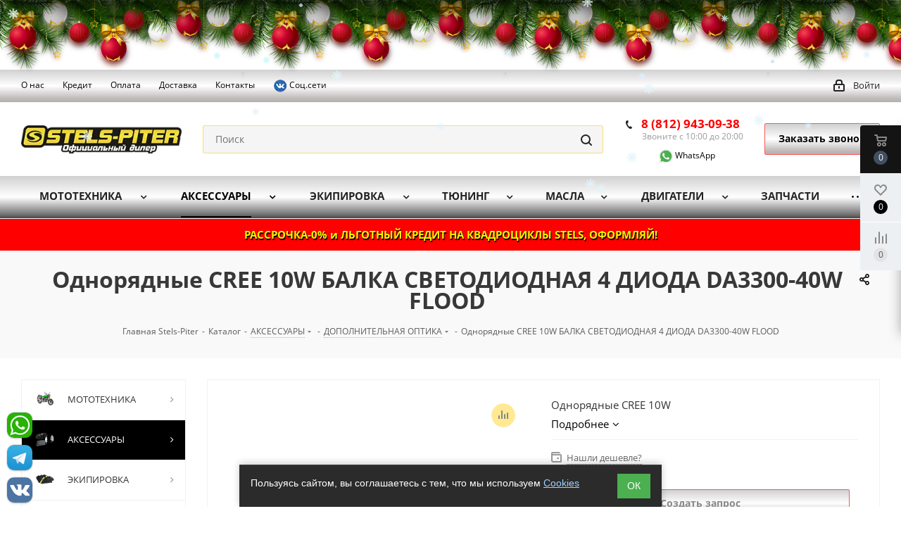

--- FILE ---
content_type: text/html; charset=UTF-8
request_url: https://stels-piter.ru/catalog/aksessuary/dopolnitelnaya_optika/odnoryadnye_cree_10w_balka_svetodiodnaya_4_dioda_da3300_40w_flood/
body_size: 67830
content:
<!DOCTYPE html>
<html xmlns="https://www.w3.org/1999/xhtml" xml:lang="ru" lang="ru" >
<head>
	<title>Однорядные CREE 10W  БАЛКА СВЕТОДИОДНАЯ 4 ДИОДА DA3300-40W FLOOD для мототехники купить в интернет магазине Stels-Piter СПб, Москва </title>
	<meta name="viewport" content="initial-scale=1.0, width=device-width" />
	<meta name="HandheldFriendly" content="true" />
	<meta name="yes" content="yes" />
	<meta name="apple-mobile-web-app-status-bar-style" content="black" />
	<meta name="SKYPE_TOOLBAR" content="SKYPE_TOOLBAR_PARSER_COMPATIBLE" />
	<meta http-equiv="Content-Type" content="text/html; charset=UTF-8" />
<meta name="keywords" content="Однорядные CREE 10W  БАЛКА СВЕТОДИОДНАЯ 4 ДИОДА DA3300-40W FLOOD купить квадроцикл снегоход мотоцикл тюнинг кофр канистры стекла СПб Москва Россия интернет-магазин недорого выгодно цена " />
<meta name="description" content="Однорядные CREE 10W  БАЛКА СВЕТОДИОДНАЯ 4 ДИОДА DA3300-40W FLOOD для мототехники купить в нашем интернет магазине Stels-Piter. В наличии и на заказ. СПб, Москва, Россия. Быстрая доставка. Выгодные цены. Каталог, описание и фото на нашем сайте.  " />
<link rel="canonical" href="https://stels-piter.ru/catalog/aksessuary/dopolnitelnaya_optika/odnoryadnye_cree_10w_balka_svetodiodnaya_4_dioda_da3300_40w_flood/" />
<script data-skip-moving="true">(function(w, d) {var v = w.frameCacheVars = {"CACHE_MODE":"HTMLCACHE","storageBlocks":[],"dynamicBlocks":{"WIklcT":"4ef8164712f6","basketitems-component-block":"d41d8cd98f00","header-auth-block1":"d41d8cd98f00","header-auth-block2":"d41d8cd98f00","header-basket-with-compare-block3":"d41d8cd98f00","header-auth-block3":"d41d8cd98f00","mobile-auth-block1":"d41d8cd98f00","mobile-basket-with-compare-block1":"d41d8cd98f00","qepX1R":"99bd0483f98c","KSBlai":"d41d8cd98f00","4enrz3":"d41d8cd98f00","form-block2":"d41d8cd98f00","IzufVt":"60912062ee90","basketitems-block":"d41d8cd98f00","header-cart":"d41d8cd98f00"},"AUTO_UPDATE":true,"AUTO_UPDATE_TTL":0,"version":2};var inv = false;if (v.AUTO_UPDATE === false){if (v.AUTO_UPDATE_TTL && v.AUTO_UPDATE_TTL > 0){var lm = Date.parse(d.lastModified);if (!isNaN(lm)){var td = new Date().getTime();if ((lm + v.AUTO_UPDATE_TTL * 1000) >= td){w.frameRequestStart = false;w.preventAutoUpdate = true;return;}inv = true;}}else{w.frameRequestStart = false;w.preventAutoUpdate = true;return;}}var r = w.XMLHttpRequest ? new XMLHttpRequest() : (w.ActiveXObject ? new w.ActiveXObject("Microsoft.XMLHTTP") : null);if (!r) { return; }w.frameRequestStart = true;var m = v.CACHE_MODE; var l = w.location; var x = new Date().getTime();var q = "?bxrand=" + x + (l.search.length > 0 ? "&" + l.search.substring(1) : "");var u = l.protocol + "//" + l.host + l.pathname + q;r.open("GET", u, true);r.setRequestHeader("BX-ACTION-TYPE", "get_dynamic");r.setRequestHeader("X-Bitrix-Composite", "get_dynamic");r.setRequestHeader("BX-CACHE-MODE", m);r.setRequestHeader("BX-CACHE-BLOCKS", v.dynamicBlocks ? JSON.stringify(v.dynamicBlocks) : "");if (inv){r.setRequestHeader("BX-INVALIDATE-CACHE", "Y");}try { r.setRequestHeader("BX-REF", d.referrer || "");} catch(e) {}if (m === "APPCACHE"){r.setRequestHeader("BX-APPCACHE-PARAMS", JSON.stringify(v.PARAMS));r.setRequestHeader("BX-APPCACHE-URL", v.PAGE_URL ? v.PAGE_URL : "");}r.onreadystatechange = function() {if (r.readyState != 4) { return; }var a = r.getResponseHeader("BX-RAND");var b = w.BX && w.BX.frameCache ? w.BX.frameCache : false;if (a != x || !((r.status >= 200 && r.status < 300) || r.status === 304 || r.status === 1223 || r.status === 0)){var f = {error:true, reason:a!=x?"bad_rand":"bad_status", url:u, xhr:r, status:r.status};if (w.BX && w.BX.ready && b){BX.ready(function() {setTimeout(function(){BX.onCustomEvent("onFrameDataRequestFail", [f]);}, 0);});}w.frameRequestFail = f;return;}if (b){b.onFrameDataReceived(r.responseText);if (!w.frameUpdateInvoked){b.update(false);}w.frameUpdateInvoked = true;}else{w.frameDataString = r.responseText;}};r.send();var p = w.performance;if (p && p.addEventListener && p.getEntries && p.setResourceTimingBufferSize){var e = 'resourcetimingbufferfull';var h = function() {if (w.BX && w.BX.frameCache && w.BX.frameCache.frameDataInserted){p.removeEventListener(e, h);}else {p.setResourceTimingBufferSize(p.getEntries().length + 50);}};p.addEventListener(e, h);}})(window, document);</script>
<script data-skip-moving="true">(function(w, d, n) {var cl = "bx-core";var ht = d.documentElement;var htc = ht ? ht.className : undefined;if (htc === undefined || htc.indexOf(cl) !== -1){return;}var ua = n.userAgent;if (/(iPad;)|(iPhone;)/i.test(ua)){cl += " bx-ios";}else if (/Windows/i.test(ua)){cl += ' bx-win';}else if (/Macintosh/i.test(ua)){cl += " bx-mac";}else if (/Linux/i.test(ua) && !/Android/i.test(ua)){cl += " bx-linux";}else if (/Android/i.test(ua)){cl += " bx-android";}cl += (/(ipad|iphone|android|mobile|touch)/i.test(ua) ? " bx-touch" : " bx-no-touch");cl += w.devicePixelRatio && w.devicePixelRatio >= 2? " bx-retina": " bx-no-retina";if (/AppleWebKit/.test(ua)){cl += " bx-chrome";}else if (/Opera/.test(ua)){cl += " bx-opera";}else if (/Firefox/.test(ua)){cl += " bx-firefox";}ht.className = htc ? htc + " " + cl : cl;})(window, document, navigator);</script>


<link href="https://fonts.googleapis.com/css?family=Open+Sans:300italic,400italic,600italic,700italic,800italic,400,300,500,600,700,800&subset=latin,cyrillic-ext"  rel="stylesheet" />
<link href="/bitrix/js/ui/design-tokens/dist/ui.design-tokens.css?174401587626358"  rel="stylesheet" />
<link href="/bitrix/js/ui/fonts/opensans/ui.font.opensans.css?17440158762555"  rel="stylesheet" />
<link href="/bitrix/js/main/popup/dist/main.popup.bundle.css?175048365631694"  rel="stylesheet" />
<link href="/bitrix/js/arturgolubev.newyear/style.min.css?17663915334474"  rel="stylesheet" />
<link href="/bitrix/css/itdon.newyear/style.css?1766389935565"  rel="stylesheet" />
<link href="/bitrix/css/itdon.newyear/snow.min.css?176638993540781"  rel="stylesheet" />
<link href="/bitrix/cache/css/s1/aspro_next/page_2a0306840b9bec56645caa4ade637a76/page_2a0306840b9bec56645caa4ade637a76_v1.css?1767110254893"  rel="stylesheet" />
<link href="/bitrix/cache/css/s1/aspro_next/template_0d4d2bb96647290f9cdf769ee54d61cb/template_0d4d2bb96647290f9cdf769ee54d61cb_v1.css?17681533401100845"  data-template-style="true" rel="stylesheet" />
<link href="/bitrix/panel/main/custom_admin.css?1746693594223"  data-template-style="true"  rel="stylesheet" />




<script type="extension/settings" data-extension="currency.currency-core">{"region":"ru"}</script>



<link rel="shortcut icon" href="/favicon.ico?1749037324" type="image/x-icon" />
<link rel="apple-touch-icon" sizes="180x180" href="/upload/dev2fun.imagecompress/webp/include/apple-touch-icon.webp" />
<meta property="og:description" content="Однорядные CREE 10W

БАЛКА СВЕТОДИОДНАЯ 4 ДИОДА DA3300-40W FLOOD" />
<meta property="og:image" content="https://stels-piter.ru/upload/dev2fun.imagecompress/webp/iblock/e41/e41d9bd65f9f2ccc9144ad60257f5864.webp" />
<link rel="image_src" href="https://stels-piter.ru/upload/dev2fun.imagecompress/webp/iblock/e41/e41d9bd65f9f2ccc9144ad60257f5864.webp"  />
<meta property="og:title" content="Однорядные CREE 10W  БАЛКА СВЕТОДИОДНАЯ 4 ДИОДА DA3300-40W FLOOD для мототехники купить в интернет магазине Stels-Piter СПб, Москва " />
<meta property="og:type" content="website" />
<meta property="og:url" content="https://stels-piter.ru/catalog/aksessuary/dopolnitelnaya_optika/odnoryadnye_cree_10w_balka_svetodiodnaya_4_dioda_da3300_40w_flood/" />
 <style> #ab-sidebar__ico-0{ background-position: -36px -252px; } @media screen and (max-width:767px) { #ab-sidebar__ico-0{ background-position: -25px -175px; } } #ab-sidebar__ico-1{ background-position: -144px -216px; } @media screen and (max-width:767px) { #ab-sidebar__ico-1{ background-position: -100px -150px; } } #ab-sidebar__ico-2{ background-position: -72px -252px; } @media screen and (max-width:767px) { #ab-sidebar__ico-2{ background-position: -50px -175px; } } .ab-sidebar{ top: 80%; z-index: 101; margin: 0 10px; position: fixed; } .ab-sidebar__ico { border-radius: 10px; z-index: 101; margin-top: 10px; width: 36px; height: 36px; min-height: 36px; background-size: 180px 396px; } @media screen and (max-width:767px) { .ab-sidebar__ico { width: 25px; height: 25px; min-height: 25px; background-size: 125px 275px; } } </style> 
		</head>
<body class=" site_s1 fill_bg_n" id="main"><div class="b-page_newyear"><div class="b-page__content"><i class="b-head-decor"><i class="b-head-decor__inner b-head-decor__inner_n1"> <div class="b-ball b-ball_n1 b-ball_bounce" data-note="0"><div class="b-ball__right"></div><div class="b-ball__i"></div></div><div class="b-ball b-ball_n2 b-ball_bounce" data-note="1"><div class="b-ball__right"></div><div class="b-ball__i"></div></div><div class="b-ball b-ball_n3 b-ball_bounce" data-note="2"><div class="b-ball__right"></div><div class="b-ball__i"></div></div><div class="b-ball b-ball_n4 b-ball_bounce" data-note="3"><div class="b-ball__right"></div><div class="b-ball__i"></div></div><div class="b-ball b-ball_n5 b-ball_bounce" data-note="4"><div class="b-ball__right"></div><div class="b-ball__i"></div></div><div class="b-ball b-ball_n6 b-ball_bounce" data-note="5"><div class="b-ball__right"></div><div class="b-ball__i"></div></div><div class="b-ball b-ball_n7 b-ball_bounce" data-note="6"><div class="b-ball__right"></div><div class="b-ball__i"></div></div><div class="b-ball b-ball_n8 b-ball_bounce" data-note="7"><div class="b-ball__right"></div><div class="b-ball__i"></div></div><div class="b-ball b-ball_n9 b-ball_bounce" data-note="8"><div class="b-ball__right"></div><div class="b-ball__i"></div></div><div class="b-ball b-ball_i1"><div class="b-ball__right"></div><div class="b-ball__i"></div></div><div class="b-ball b-ball_i2"><div class="b-ball__right"></div><div class="b-ball__i"></div></div><div class="b-ball b-ball_i3"><div class="b-ball__right"></div><div class="b-ball__i"></div></div><div class="b-ball b-ball_i4"><div class="b-ball__right"></div><div class="b-ball__i"></div></div><div class="b-ball b-ball_i5"><div class="b-ball__right"></div><div class="b-ball__i"></div></div><div class="b-ball b-ball_i6"><div class="b-ball__right"></div><div class="b-ball__i"></div></div></i><i class="b-head-decor__inner b-head-decor__inner_n2"> <div class="b-ball b-ball_n1 b-ball_bounce" data-note="9"><div class="b-ball__right"></div><div class="b-ball__i"></div></div><div class="b-ball b-ball_n2 b-ball_bounce" data-note="10"><div class="b-ball__right"></div><div class="b-ball__i"></div></div><div class="b-ball b-ball_n3 b-ball_bounce" data-note="11"><div class="b-ball__right"></div><div class="b-ball__i"></div></div><div class="b-ball b-ball_n4 b-ball_bounce" data-note="12"><div class="b-ball__right"></div><div class="b-ball__i"></div></div><div class="b-ball b-ball_n5 b-ball_bounce" data-note="13"><div class="b-ball__right"></div><div class="b-ball__i"></div></div><div class="b-ball b-ball_n6 b-ball_bounce" data-note="14"><div class="b-ball__right"></div><div class="b-ball__i"></div></div><div class="b-ball b-ball_n7 b-ball_bounce" data-note="15"><div class="b-ball__right"></div><div class="b-ball__i"></div></div><div class="b-ball b-ball_n8 b-ball_bounce" data-note="16"><div class="b-ball__right"></div><div class="b-ball__i"></div></div><div class="b-ball b-ball_n9 b-ball_bounce" data-note="17"><div class="b-ball__right"></div><div class="b-ball__i"></div></div><div class="b-ball b-ball_i1"><div class="b-ball__right"></div><div class="b-ball__i"></div></div><div class="b-ball b-ball_i2"><div class="b-ball__right"></div><div class="b-ball__i"></div></div><div class="b-ball b-ball_i3"><div class="b-ball__right"></div><div class="b-ball__i"></div></div><div class="b-ball b-ball_i4"><div class="b-ball__right"></div><div class="b-ball__i"></div></div><div class="b-ball b-ball_i5"><div class="b-ball__right"></div><div class="b-ball__i"></div></div><div class="b-ball b-ball_i6"><div class="b-ball__right"></div><div class="b-ball__i"></div></div></i><i class="b-head-decor__inner b-head-decor__inner_n3"> <div class="b-ball b-ball_n1 b-ball_bounce" data-note="18"><div class="b-ball__right"></div><div class="b-ball__i"></div></div><div class="b-ball b-ball_n2 b-ball_bounce" data-note="19"><div class="b-ball__right"></div><div class="b-ball__i"></div></div><div class="b-ball b-ball_n3 b-ball_bounce" data-note="20"><div class="b-ball__right"></div><div class="b-ball__i"></div></div><div class="b-ball b-ball_n4 b-ball_bounce" data-note="21"><div class="b-ball__right"></div><div class="b-ball__i"></div></div><div class="b-ball b-ball_n5 b-ball_bounce" data-note="22"><div class="b-ball__right"></div><div class="b-ball__i"></div></div><div class="b-ball b-ball_n6 b-ball_bounce" data-note="23"><div class="b-ball__right"></div><div class="b-ball__i"></div></div><div class="b-ball b-ball_n7 b-ball_bounce" data-note="24"><div class="b-ball__right"></div><div class="b-ball__i"></div></div><div class="b-ball b-ball_n8 b-ball_bounce" data-note="25"><div class="b-ball__right"></div><div class="b-ball__i"></div></div><div class="b-ball b-ball_n9 b-ball_bounce" data-note="26"><div class="b-ball__right"></div><div class="b-ball__i"></div></div><div class="b-ball b-ball_i1"><div class="b-ball__right"></div><div class="b-ball__i"></div></div><div class="b-ball b-ball_i2"><div class="b-ball__right"></div><div class="b-ball__i"></div></div><div class="b-ball b-ball_i3"><div class="b-ball__right"></div><div class="b-ball__i"></div></div><div class="b-ball b-ball_i4"><div class="b-ball__right"></div><div class="b-ball__i"></div></div><div class="b-ball b-ball_i5"><div class="b-ball__right"></div><div class="b-ball__i"></div></div><div class="b-ball b-ball_i6"><div class="b-ball__right"></div><div class="b-ball__i"></div></div></i><i class="b-head-decor__inner b-head-decor__inner_n4"> <div class="b-ball b-ball_n1 b-ball_bounce" data-note="27"><div class="b-ball__right"></div><div class="b-ball__i"></div></div><div class="b-ball b-ball_n2 b-ball_bounce" data-note="28"><div class="b-ball__right"></div><div class="b-ball__i"></div></div><div class="b-ball b-ball_n3 b-ball_bounce" data-note="29"><div class="b-ball__right"></div><div class="b-ball__i"></div></div><div class="b-ball b-ball_n4 b-ball_bounce" data-note="30"><div class="b-ball__right"></div><div class="b-ball__i"></div></div><div class="b-ball b-ball_n5 b-ball_bounce" data-note="31"><div class="b-ball__right"></div><div class="b-ball__i"></div></div><div class="b-ball b-ball_n6 b-ball_bounce" data-note="32"><div class="b-ball__right"></div><div class="b-ball__i"></div></div><div class="b-ball b-ball_n7 b-ball_bounce" data-note="33"><div class="b-ball__right"></div><div class="b-ball__i"></div></div><div class="b-ball b-ball_n8 b-ball_bounce" data-note="34"><div class="b-ball__right"></div><div class="b-ball__i"></div></div><div class="b-ball b-ball_n9 b-ball_bounce" data-note="35"><div class="b-ball__right"></div><div class="b-ball__i"></div></div><div class="b-ball b-ball_i1"><div class="b-ball__right"></div><div class="b-ball__i"></div></div><div class="b-ball b-ball_i2"><div class="b-ball__right"></div><div class="b-ball__i"></div></div><div class="b-ball b-ball_i3"><div class="b-ball__right"></div><div class="b-ball__i"></div></div><div class="b-ball b-ball_i4"><div class="b-ball__right"></div><div class="b-ball__i"></div></div><div class="b-ball b-ball_i5"><div class="b-ball__right"></div><div class="b-ball__i"></div></div><div class="b-ball b-ball_i6"><div class="b-ball__right"></div><div class="b-ball__i"></div></div></i><i class="b-head-decor__inner b-head-decor__inner_n5"> <div class="b-ball b-ball_n1 b-ball_bounce" data-note="0"><div class="b-ball__right"></div><div class="b-ball__i"></div></div><div class="b-ball b-ball_n2 b-ball_bounce" data-note="1"><div class="b-ball__right"></div><div class="b-ball__i"></div></div><div class="b-ball b-ball_n3 b-ball_bounce" data-note="2"><div class="b-ball__right"></div><div class="b-ball__i"></div></div><div class="b-ball b-ball_n4 b-ball_bounce" data-note="3"><div class="b-ball__right"></div><div class="b-ball__i"></div></div><div class="b-ball b-ball_n5 b-ball_bounce" data-note="4"><div class="b-ball__right"></div><div class="b-ball__i"></div></div><div class="b-ball b-ball_n6 b-ball_bounce" data-note="5"><div class="b-ball__right"></div><div class="b-ball__i"></div></div><div class="b-ball b-ball_n7 b-ball_bounce" data-note="6"><div class="b-ball__right"></div><div class="b-ball__i"></div></div><div class="b-ball b-ball_n8 b-ball_bounce" data-note="7"><div class="b-ball__right"></div><div class="b-ball__i"></div></div><div class="b-ball b-ball_n9 b-ball_bounce" data-note="8"><div class="b-ball__right"></div><div class="b-ball__i"></div></div><div class="b-ball b-ball_i1"><div class="b-ball__right"></div><div class="b-ball__i"></div></div><div class="b-ball b-ball_i2"><div class="b-ball__right"></div><div class="b-ball__i"></div></div><div class="b-ball b-ball_i3"><div class="b-ball__right"></div><div class="b-ball__i"></div></div><div class="b-ball b-ball_i4"><div class="b-ball__right"></div><div class="b-ball__i"></div></div><div class="b-ball b-ball_i5"><div class="b-ball__right"></div><div class="b-ball__i"></div></div><div class="b-ball b-ball_i6"><div class="b-ball__right"></div><div class="b-ball__i"></div></div></i><i class="b-head-decor__inner b-head-decor__inner_n6"> <div class="b-ball b-ball_n1 b-ball_bounce" data-note="9"><div class="b-ball__right"></div><div class="b-ball__i"></div></div><div class="b-ball b-ball_n2 b-ball_bounce" data-note="10"><div class="b-ball__right"></div><div class="b-ball__i"></div></div><div class="b-ball b-ball_n3 b-ball_bounce" data-note="11"><div class="b-ball__right"></div><div class="b-ball__i"></div></div><div class="b-ball b-ball_n4 b-ball_bounce" data-note="12"><div class="b-ball__right"></div><div class="b-ball__i"></div></div><div class="b-ball b-ball_n5 b-ball_bounce" data-note="13"><div class="b-ball__right"></div><div class="b-ball__i"></div></div><div class="b-ball b-ball_n6 b-ball_bounce" data-note="14"><div class="b-ball__right"></div><div class="b-ball__i"></div></div><div class="b-ball b-ball_n7 b-ball_bounce" data-note="15"><div class="b-ball__right"></div><div class="b-ball__i"></div></div><div class="b-ball b-ball_n8 b-ball_bounce" data-note="16"><div class="b-ball__right"></div><div class="b-ball__i"></div></div><div class="b-ball b-ball_n9 b-ball_bounce" data-note="17"><div class="b-ball__right"></div><div class="b-ball__i"></div></div><div class="b-ball b-ball_i1"><div class="b-ball__right"></div><div class="b-ball__i"></div></div><div class="b-ball b-ball_i2"><div class="b-ball__right"></div><div class="b-ball__i"></div></div><div class="b-ball b-ball_i3"><div class="b-ball__right"></div><div class="b-ball__i"></div></div><div class="b-ball b-ball_i4"><div class="b-ball__right"></div><div class="b-ball__i"></div></div><div class="b-ball b-ball_i5"><div class="b-ball__right"></div><div class="b-ball__i"></div></div><div class="b-ball b-ball_i6"><div class="b-ball__right"></div><div class="b-ball__i"></div></div></i><i class="b-head-decor__inner b-head-decor__inner_n7"> <div class="b-ball b-ball_n1 b-ball_bounce" data-note="18"><div class="b-ball__right"></div><div class="b-ball__i"></div></div><div class="b-ball b-ball_n2 b-ball_bounce" data-note="19"><div class="b-ball__right"></div><div class="b-ball__i"></div></div><div class="b-ball b-ball_n3 b-ball_bounce" data-note="20"><div class="b-ball__right"></div><div class="b-ball__i"></div></div><div class="b-ball b-ball_n4 b-ball_bounce" data-note="21"><div class="b-ball__right"></div><div class="b-ball__i"></div></div><div class="b-ball b-ball_n5 b-ball_bounce" data-note="22"><div class="b-ball__right"></div><div class="b-ball__i"></div></div><div class="b-ball b-ball_n6 b-ball_bounce" data-note="23"><div class="b-ball__right"></div><div class="b-ball__i"></div></div><div class="b-ball b-ball_n7 b-ball_bounce" data-note="24"><div class="b-ball__right"></div><div class="b-ball__i"></div></div><div class="b-ball b-ball_n8 b-ball_bounce" data-note="25"><div class="b-ball__right"></div><div class="b-ball__i"></div></div><div class="b-ball b-ball_n9 b-ball_bounce" data-note="26"><div class="b-ball__right"></div><div class="b-ball__i"></div></div><div class="b-ball b-ball_i1"><div class="b-ball__right"></div><div class="b-ball__i"></div></div><div class="b-ball b-ball_i2"><div class="b-ball__right"></div><div class="b-ball__i"></div></div><div class="b-ball b-ball_i3"><div class="b-ball__right"></div><div class="b-ball__i"></div></div><div class="b-ball b-ball_i4"><div class="b-ball__right"></div><div class="b-ball__i"></div></div><div class="b-ball b-ball_i5"><div class="b-ball__right"></div><div class="b-ball__i"></div></div><div class="b-ball b-ball_i6"><div class="b-ball__right"></div><div class="b-ball__i"></div></div></i></i></div></div><style>@media (min-width: 767px){body{padding-top: 100px !important;}}@media (max-width: 767px){body{padding-top: 100px !important;}}</style>
	<div id="panel"></div>
		<div id="bxdynamic_WIklcT_start" style="display:none"></div>





<div id="bxdynamic_WIklcT_end" style="display:none"></div>				<div id="bxdynamic_basketitems-component-block_start" style="display:none"></div><div id="bxdynamic_basketitems-component-block_end" style="display:none"></div>								<div class="wrapper1  catalog_page basket_fly basket_fill_WHITE side_LEFT catalog_icons_Y banner_auto  mheader-v1 header-v2 regions_N fill_N footer-v4 front-vindex2 mfixed_N mfixed_view_always title-v3 with_phones">
				<div class="header_wrap visible-lg visible-md title-v3">
			<header id="header">
				













<div class="top-block top-block-v1">
	<div class="maxwidth-theme">
		<div class="row">
			<div class="col-md-6">
				

	<ul class="menu topest">
					<li  >
				<a href="/info/about/"><span>О нас</span></a>
			</li>
					<li  >
				<a href="/services/kredit-rassrochka-lizing/"><span>Кредит</span></a>
			</li>
					<li  >
				<a href="/info/payment/"><span>Оплата</span></a>
			</li>
					<li  >
				<a href="/services/dostavka/"><span>Доставка</span></a>
			</li>
					<li  >
				<a href="/contacts/"><span>Контакты</span></a>
			</li>
					<li  >
				<a href=""><span><a href="#" data-open="telegramModal"><img src="/upload/dev2fun.imagecompress/webp/images/vk1-20.webp" alt="В контакте" title="В контакте" style="max-width: 20px"> Соц.сети</a></span></a>
			</li>
				<li class="more hidden">
			<span>...</span>
			<ul class="dropdown"></ul>
		</li>
	</ul>
			</div>
			<div class="top-block-item pull-right show-fixed top-ctrl">
				<div class="personal_wrap">
					<div class="personal top login twosmallfont">
						
		<div id="bxdynamic_header-auth-block1_start" style="display:none"></div><div id="bxdynamic_header-auth-block1_end" style="display:none"></div>
						</div>
				</div>
			</div>
					</div>
	</div>
</div>
<div class="header-v3 header-wrapper">
	<div class="logo_and_menu-row">
		<div class="logo-row">
			<div class="maxwidth-theme">
				<div class="row">
					<div class="logo-block col-md-2 col-sm-3">
						<div class="logo">
							<a href="/"><img src="/upload/dev2fun.imagecompress/webp/CNext/5b8/logo_stels_piter15.webp" alt="STELS-PITER" title="STELS-PITER" /></a>						</div>
					</div>
										<div class="pull-left search_wrap wide_search">
						<div class="search-block inner-table-block">
							
				<div class="search-wrapper">
				<div id="title-search_fixed">
					<form action="/catalog/" class="search">
						<div class="search-input-div">
							<input class="search-input" id="title-search-input_fixed" type="text" name="q" value="" placeholder="Поиск" size="20" maxlength="50" autocomplete="off" />
						</div>
						<div class="search-button-div">
							<button class="btn btn-search" type="submit" name="s" value="Найти"><i class="svg svg-search svg-black"></i></button>
							<span class="close-block inline-search-hide"><span class="svg svg-close close-icons"></span></span>
						</div>
					</form>
				</div>
			</div>
							</div>
					</div>
											<div class="pull-right block-link">
							<div class="phone-block with_btn">
																	<div class="inner-table-block">
										
		
											<!-- noindex -->
			<div class="phone">
				<i class="svg svg-phone"></i>
				<a rel="nofollow" href="tel:88129430938">8 (812) 943-09-38</a>
							</div>
			<!-- /noindex -->
					
		
											<div class="schedule">
											Звоните с 10:00 до 20:00<br>
<br>
 <a href="https://api.whatsapp.com/send?phone=79219057261" class="ab-sidebar__link" rel="noopener noreferrer" target="blank">&nbsp;&nbsp;&nbsp;&nbsp;&nbsp;&nbsp;&nbsp; <img alt="watsapp" src="/images/watsapp.svg" title="whatsapp" style="max-width: 20px"> WhatsApp </a>										</div>
									</div>
																									<div class="inner-table-block 2">
										<span class="callback-block animate-load twosmallfont colored  white btn-default btn" data-event="jqm" data-param-form_id="CALLBACK" data-name="callback">Заказать звонок</span>
									</div>
															</div>
						</div>
										<div class="pull-right block-link">
																</div>
				</div>
			</div>
		</div>	</div>
	<div class="menu-row middle-block bglight">
		<div class="maxwidth-theme">
			<div class="row">
				<div class="col-md-12">
					<div class="menu-only">
						<nav class="mega-menu sliced">
								<div class="table-menu">
		<table>
			<tr>
														<td class="menu-item unvisible dropdown wide_menu   ">
						<div class="wrap">
							<a class="dropdown-toggle" href="/catalog/mototekhnika/">
								<div>
																		МОТОТЕХНИКА									<div class="line-wrapper"><span class="line"></span></div>
								</div>
							</a>
															<span class="tail"></span>
								<ul class="dropdown-menu">
																																							<li class="dropdown-submenu  has_img">
																								<a href="/catalog/mototekhnika/kvadrotsikly/" title="КВАДРОЦИКЛЫ"><div class="menu_img"><img src="/upload/dev2fun.imagecompress/webp/resize_cache/iblock/129/y74uh9k9ao12u2g3xcqh8ta3g21tnsx7/60_60_1/kvadrotsikly.webp" alt="КВАДРОЦИКЛЫ" title="КВАДРОЦИКЛЫ" /></div></a>
																																		<a href="/catalog/mototekhnika/kvadrotsikly/" title="КВАДРОЦИКЛЫ"><span class="name">КВАДРОЦИКЛЫ</span><span class="arrow"><i></i></span></a>
																																			<ul class="dropdown-menu toggle_menu">
																																									<li class="  ">
															<a href="/catalog/mototekhnika/kvadrotsikly/kvadrotsikly_stels/" title="КВАДРОЦИКЛЫ STELS"><span class="name">КВАДРОЦИКЛЫ STELS</span></a>
																													</li>
																																									<li class="  ">
															<a href="/catalog/mototekhnika/kvadrotsikly/kvadrotsikly_segway/" title="КВАДРОЦИКЛЫ SEGWAY"><span class="name">КВАДРОЦИКЛЫ SEGWAY</span></a>
																													</li>
																																									<li class="  ">
															<a href="/catalog/mototekhnika/kvadrotsikly/kvadrotsikly_baltmotors/" title="КВАДРОЦИКЛЫ BALTMOTORS"><span class="name">КВАДРОЦИКЛЫ BALTMOTORS</span></a>
																													</li>
																																									<li class="  ">
															<a href="/catalog/mototekhnika/kvadrotsikly/kvadrotsikly_hisun/" title="КВАДРОЦИКЛЫ HISUN"><span class="name">КВАДРОЦИКЛЫ HISUN</span></a>
																													</li>
																																									<li class="  ">
															<a href="/catalog/mototekhnika/kvadrotsikly/kvadrotsikly_bizon/" title="КВАДРОЦИКЛЫ BIZON"><span class="name">КВАДРОЦИКЛЫ BIZON</span></a>
																													</li>
																																									<li class="  ">
															<a href="/catalog/mototekhnika/kvadrotsikly/kvadrotsikly_kayo/" title="КВАДРОЦИКЛЫ KAYO"><span class="name">КВАДРОЦИКЛЫ KAYO</span></a>
																													</li>
																																									<li class="  ">
															<a href="/catalog/mototekhnika/kvadrotsikly/kvadrotsikly_motoland/" title="КВАДРОЦИКЛЫ MOTOLAND"><span class="name">КВАДРОЦИКЛЫ MOTOLAND</span></a>
																													</li>
																																									<li class="  ">
															<a href="/catalog/mototekhnika/kvadrotsikly/kvadrotsikly_yacota/" title="КВАДРОЦИКЛЫ YACOTA"><span class="name">КВАДРОЦИКЛЫ YACOTA</span></a>
																													</li>
																																									<li class="  ">
															<a href="/catalog/mototekhnika/kvadrotsikly/kvadrotsikly_kta/" title="КВАДРОЦИКЛЫ KTA"><span class="name">КВАДРОЦИКЛЫ KTA</span></a>
																													</li>
																																									<li class="  ">
															<a href="/catalog/mototekhnika/kvadrotsikly/kvadrotsikly_tgb/" title="КВАДРОЦИКЛЫ TGB"><span class="name">КВАДРОЦИКЛЫ TGB</span></a>
																													</li>
																																									<li class="collapsed  ">
															<a href="/catalog/mototekhnika/kvadrotsikly/kvadrotsikly_progasi/" title="КВАДРОЦИКЛЫ PROGASI"><span class="name">КВАДРОЦИКЛЫ PROGASI</span></a>
																													</li>
																																									<li class="collapsed  ">
															<a href="/catalog/mototekhnika/kvadrotsikly/kvadrotsikly_irbis/" title="КВАДРОЦИКЛЫ IRBIS"><span class="name">КВАДРОЦИКЛЫ IRBIS</span></a>
																													</li>
																																									<li class="collapsed  ">
															<a href="/catalog/mototekhnika/kvadrotsikly/kvadrotsikly_motax/" title="КВАДРОЦИКЛЫ MOTAX"><span class="name">КВАДРОЦИКЛЫ MOTAX</span></a>
																													</li>
																																									<li class="collapsed  ">
															<a href="/catalog/mototekhnika/kvadrotsikly/kvadrotsikly_wels/" title="КВАДРОЦИКЛЫ WELS"><span class="name">КВАДРОЦИКЛЫ WELS</span></a>
																													</li>
																																									<li class="collapsed  ">
															<a href="/catalog/mototekhnika/kvadrotsikly/kvadrotsikly_racer/" title="КВАДРОЦИКЛЫ RACER"><span class="name">КВАДРОЦИКЛЫ RACER</span></a>
																													</li>
																																									<li class="collapsed  ">
															<a href="/catalog/mototekhnika/kvadrotsikly/kvadrotsikly_regulmoto/" title="КВАДРОЦИКЛЫ REGULMOTO"><span class="name">КВАДРОЦИКЛЫ REGULMOTO</span></a>
																													</li>
																																									<li class="collapsed  ">
															<a href="/catalog/mototekhnika/kvadrotsikly/kvadrotsikly_mikilon/" title="КВАДРОЦИКЛЫ MIKILON"><span class="name">КВАДРОЦИКЛЫ MIKILON</span></a>
																													</li>
																																									<li class="collapsed  ">
															<a href="/catalog/mototekhnika/kvadrotsikly/detskie/" title="ДЕТСКИЕ КВАДРОЦИКЛЫ"><span class="name">ДЕТСКИЕ КВАДРОЦИКЛЫ</span></a>
																													</li>
																																									<li class="collapsed  ">
															<a href="/catalog/mototekhnika/kvadrotsikly/kvadrotsikly_avantis/" title="КВАДРОЦИКЛЫ AVANTIS"><span class="name">КВАДРОЦИКЛЫ AVANTIS</span></a>
																													</li>
																																									<li class="collapsed  ">
															<a href="/catalog/mototekhnika/kvadrotsikly/kvadrotsikly_atv/" title="КВАДРОЦИКЛЫ ATV Classic"><span class="name">КВАДРОЦИКЛЫ ATV Classic</span></a>
																													</li>
																																								<li><span class="colored more_items with_dropdown">Ещё</span></li>
																									</ul>
																					</li>
																																							<li class="dropdown-submenu  has_img">
																								<a href="/catalog/mototekhnika/snegokhody/" title="СНЕГОХОДЫ"><div class="menu_img"><img src="/upload/dev2fun.imagecompress/webp/resize_cache/iblock/ed4/60_60_1/snw_ico.webp" alt="СНЕГОХОДЫ" title="СНЕГОХОДЫ" /></div></a>
																																		<a href="/catalog/mototekhnika/snegokhody/" title="СНЕГОХОДЫ"><span class="name">СНЕГОХОДЫ</span><span class="arrow"><i></i></span></a>
																																			<ul class="dropdown-menu toggle_menu">
																																									<li class="  ">
															<a href="/catalog/mototekhnika/snegokhody/snegokhody_stels/" title="СНЕГОХОДЫ STELS"><span class="name">СНЕГОХОДЫ STELS</span></a>
																													</li>
																																						</ul>
																					</li>
																																							<li class="dropdown-submenu  has_img">
																								<a href="/catalog/mototekhnika/mototsikly/" title="МОТОЦИКЛЫ"><div class="menu_img"><img src="/upload/dev2fun.imagecompress/webp/resize_cache/iblock/876/i6hwc6l0typri264jj014ez8l3qfxixz/60_60_1/mototsikly.webp" alt="МОТОЦИКЛЫ" title="МОТОЦИКЛЫ" /></div></a>
																																		<a href="/catalog/mototekhnika/mototsikly/" title="МОТОЦИКЛЫ"><span class="name">МОТОЦИКЛЫ</span><span class="arrow"><i></i></span></a>
																																			<ul class="dropdown-menu toggle_menu">
																																									<li class="  ">
															<a href="/catalog/mototekhnika/mototsikly/mototsikly_stels/" title="МОТОЦИКЛЫ STELS"><span class="name">МОТОЦИКЛЫ STELS</span></a>
																													</li>
																																									<li class="  ">
															<a href="/catalog/mototekhnika/mototsikly/mototsikly_regulmoto/" title="МОТОЦИКЛЫ REGULMOTO"><span class="name">МОТОЦИКЛЫ REGULMOTO</span></a>
																													</li>
																																									<li class="  ">
															<a href="/catalog/mototekhnika/mototsikly/mototsikly_kayo/" title="МОТОЦИКЛЫ KAYO"><span class="name">МОТОЦИКЛЫ KAYO</span></a>
																													</li>
																																									<li class="  ">
															<a href="/catalog/mototekhnika/mototsikly/mototsikly_motoland/" title="МОТОЦИКЛЫ MOTOLAND"><span class="name">МОТОЦИКЛЫ MOTOLAND</span></a>
																													</li>
																																									<li class="  ">
															<a href="/catalog/mototekhnika/mototsikly/mototsikly_racer/" title="МОТОЦИКЛЫ RACER"><span class="name">МОТОЦИКЛЫ RACER</span></a>
																													</li>
																																									<li class="  ">
															<a href="/catalog/mototekhnika/mototsikly/mototsikly_vento/" title="МОТОЦИКЛЫ VENTO"><span class="name">МОТОЦИКЛЫ VENTO</span></a>
																													</li>
																																									<li class="  ">
															<a href="/catalog/mototekhnika/mototsikly/mototsikly_wels/" title="МОТОЦИКЛЫ WELS"><span class="name">МОТОЦИКЛЫ WELS</span></a>
																													</li>
																																									<li class="  ">
															<a href="/catalog/mototekhnika/mototsikly/mototsikly_ataki/" title="МОТОЦИКЛЫ ATAKI"><span class="name">МОТОЦИКЛЫ ATAKI</span></a>
																													</li>
																																									<li class="  ">
															<a href="/catalog/mototekhnika/mototsikly/mototsikly_zontes/" title="МОТОЦИКЛЫ ZONTES"><span class="name">МОТОЦИКЛЫ ZONTES</span></a>
																													</li>
																																									<li class="  ">
															<a href="/catalog/mototekhnika/mototsikly/mototsikly_avantis/" title="МОТОЦИКЛЫ AVANTIS"><span class="name">МОТОЦИКЛЫ AVANTIS</span></a>
																													</li>
																																						</ul>
																					</li>
																																							<li class="dropdown-submenu  has_img">
																								<a href="/catalog/mototekhnika/mopedy/" title="МОПЕДЫ"><div class="menu_img"><img src="/upload/dev2fun.imagecompress/webp/resize_cache/iblock/7a9/60_60_1/mopedy.webp" alt="МОПЕДЫ" title="МОПЕДЫ" /></div></a>
																																		<a href="/catalog/mototekhnika/mopedy/" title="МОПЕДЫ"><span class="name">МОПЕДЫ</span><span class="arrow"><i></i></span></a>
																																			<ul class="dropdown-menu toggle_menu">
																																									<li class="  ">
															<a href="/catalog/mototekhnika/mopedy/mopedy_racer/" title="МОПЕДЫ RACER"><span class="name">МОПЕДЫ RACER</span></a>
																													</li>
																																									<li class="  ">
															<a href="/catalog/mototekhnika/mopedy/mopedy_motoland/" title="МОПЕДЫ MOTOLAND"><span class="name">МОПЕДЫ MOTOLAND</span></a>
																													</li>
																																									<li class="  ">
															<a href="/catalog/mototekhnika/mopedy/mopedy_regulmoto/" title="МОПЕДЫ REGULMOTO"><span class="name">МОПЕДЫ REGULMOTO</span></a>
																													</li>
																																						</ul>
																					</li>
																																							<li class="dropdown-submenu  has_img">
																								<a href="/catalog/mototekhnika/skutery/" title="СКУТЕРЫ"><div class="menu_img"><img src="/upload/dev2fun.imagecompress/webp/resize_cache/iblock/4f7/60_60_1/4f7d0e633eaf406525fc977dae6d36ea.webp" alt="СКУТЕРЫ" title="СКУТЕРЫ" /></div></a>
																																		<a href="/catalog/mototekhnika/skutery/" title="СКУТЕРЫ"><span class="name">СКУТЕРЫ</span><span class="arrow"><i></i></span></a>
																																			<ul class="dropdown-menu toggle_menu">
																																									<li class="  ">
															<a href="/catalog/mototekhnika/skutery/skutery_vento/" title="СКУТЕРЫ VENTO"><span class="name">СКУТЕРЫ VENTO</span></a>
																													</li>
																																									<li class="  ">
															<a href="/catalog/mototekhnika/skutery/skutery_regulmoto/" title="СКУТЕРЫ REGULMOTO"><span class="name">СКУТЕРЫ REGULMOTO</span></a>
																													</li>
																																									<li class="  ">
															<a href="/catalog/mototekhnika/skutery/skutery_motoland/" title="СКУТЕРЫ MOTOLAND"><span class="name">СКУТЕРЫ MOTOLAND</span></a>
																													</li>
																																									<li class="  ">
															<a href="/catalog/mototekhnika/skutery/skutery_racer/" title="СКУТЕРЫ RACER"><span class="name">СКУТЕРЫ RACER</span></a>
																													</li>
																																									<li class="  ">
															<a href="/catalog/mototekhnika/skutery/skutery_wels/" title="СКУТЕРЫ WELS"><span class="name">СКУТЕРЫ WELS</span></a>
																													</li>
																																						</ul>
																					</li>
																																							<li class="dropdown-submenu  has_img">
																								<a href="/catalog/mototekhnika/pitbayki/" title="ПИТБАЙКИ"><div class="menu_img"><img src="/upload/dev2fun.imagecompress/webp/resize_cache/iblock/6d9/7prk3e0o7lytmfotazfvlliz6afe4k1b/60_60_1/pitbayki.webp" alt="ПИТБАЙКИ" title="ПИТБАЙКИ" /></div></a>
																																		<a href="/catalog/mototekhnika/pitbayki/" title="ПИТБАЙКИ"><span class="name">ПИТБАЙКИ</span><span class="arrow"><i></i></span></a>
																																			<ul class="dropdown-menu toggle_menu">
																																									<li class="  ">
															<a href="/catalog/mototekhnika/pitbayki/pitbayki_racer/" title="Питбайки RACER"><span class="name">Питбайки RACER</span></a>
																													</li>
																																									<li class="  ">
															<a href="/catalog/mototekhnika/pitbayki/pitbayki_motoland/" title="Питбайки MOTOLAND"><span class="name">Питбайки MOTOLAND</span></a>
																													</li>
																																									<li class="  ">
															<a href="/catalog/mototekhnika/pitbayki/pitbayki_wels/" title="Питбайки WELS"><span class="name">Питбайки WELS</span></a>
																													</li>
																																									<li class="  ">
															<a href="/catalog/mototekhnika/pitbayki/pitbayki_regulmoto/" title="Питбайки REGULMOTO"><span class="name">Питбайки REGULMOTO</span></a>
																													</li>
																																									<li class="  ">
															<a href="/catalog/mototekhnika/pitbayki/pitbayki_avantis/" title="Питбайки AVANTIS"><span class="name">Питбайки AVANTIS</span></a>
																													</li>
																																									<li class="  ">
															<a href="/catalog/mototekhnika/pitbayki/pitbayki_kayo/" title="Питбайки KAYO"><span class="name">Питбайки KAYO</span></a>
																													</li>
																																						</ul>
																					</li>
																																							<li class="dropdown-submenu  has_img">
																								<a href="/catalog/mototekhnika/baggi/" title="БАГГИ"><div class="menu_img"><img src="/upload/dev2fun.imagecompress/webp/resize_cache/iblock/059/lmb2r9ux8yg0robqtl0lsylm7pos3i0v/60_60_1/baggi.webp" alt="БАГГИ" title="БАГГИ" /></div></a>
																																		<a href="/catalog/mototekhnika/baggi/" title="БАГГИ"><span class="name">БАГГИ</span><span class="arrow"><i></i></span></a>
																																			<ul class="dropdown-menu toggle_menu">
																																									<li class="  ">
															<a href="/catalog/mototekhnika/baggi/baggi_segway/" title="БАГГИ SEGWAY"><span class="name">БАГГИ SEGWAY</span></a>
																													</li>
																																									<li class="  ">
															<a href="/catalog/mototekhnika/baggi/baggi_kta/" title="БАГГИ KTA"><span class="name">БАГГИ KTA</span></a>
																													</li>
																																									<li class="  ">
															<a href="/catalog/mototekhnika/baggi/baggi_bms/" title="БАГГИ BMS"><span class="name">БАГГИ BMS</span></a>
																													</li>
																																									<li class="  ">
															<a href="/catalog/mototekhnika/baggi/baggi_kayo/" title="БАГГИ KAYO"><span class="name">БАГГИ KAYO</span></a>
																													</li>
																																									<li class="  ">
															<a href="/catalog/mototekhnika/baggi/baggi_hisun/" title="БАГГИ HISUN"><span class="name">БАГГИ HISUN</span></a>
																													</li>
																																									<li class="  ">
															<a href="/catalog/mototekhnika/baggi/baggi_hooleox/" title="БАГГИ HOOLEOX"><span class="name">БАГГИ HOOLEOX</span></a>
																													</li>
																																									<li class="  ">
															<a href="/catalog/mototekhnika/baggi/baggi_progasi/" title="БАГГИ PROGASI"><span class="name">БАГГИ PROGASI</span></a>
																													</li>
																																									<li class="  ">
															<a href="/catalog/mototekhnika/baggi/baggi_yacota_/" title="БАГГИ YACOTA"><span class="name">БАГГИ YACOTA</span></a>
																													</li>
																																									<li class="  ">
															<a href="/catalog/mototekhnika/baggi/baggi_motoland/" title="БАГГИ MOTOLAND"><span class="name">БАГГИ MOTOLAND</span></a>
																													</li>
																																									<li class="  ">
															<a href="/catalog/mototekhnika/baggi/elektrobaggi/" title="ЭЛЕКТРО БАГГИ"><span class="name">ЭЛЕКТРО БАГГИ</span></a>
																													</li>
																																									<li class="collapsed  ">
															<a href="/catalog/mototekhnika/baggi/baggi_alfa/" title="БАГГИ ALFA"><span class="name">БАГГИ ALFA</span></a>
																													</li>
																																								<li><span class="colored more_items with_dropdown">Ещё</span></li>
																									</ul>
																					</li>
																																							<li class="dropdown-submenu  has_img">
																								<a href="/catalog/mototekhnika/vezdekhody/" title="ВЕЗДЕХОДЫ"><div class="menu_img"><img src="/upload/dev2fun.imagecompress/webp/resize_cache/iblock/0e9/32isa42wkvegfiv8pb9ldqayspaxmpzb/60_60_1/vezdexodi_kategoriya.webp" alt="ВЕЗДЕХОДЫ" title="ВЕЗДЕХОДЫ" /></div></a>
																																		<a href="/catalog/mototekhnika/vezdekhody/" title="ВЕЗДЕХОДЫ"><span class="name">ВЕЗДЕХОДЫ</span><span class="arrow"><i></i></span></a>
																																			<ul class="dropdown-menu toggle_menu">
																																									<li class="  ">
															<a href="/catalog/mototekhnika/vezdekhody/vezdekhody_tinger/" title="Вездеходы Tinger"><span class="name">Вездеходы Tinger</span></a>
																													</li>
																																									<li class="  ">
															<a href="/catalog/mototekhnika/vezdekhody/vezdekhody_snark/" title="Вездеходы Snark"><span class="name">Вездеходы Snark</span></a>
																													</li>
																																						</ul>
																					</li>
																																							<li class="dropdown-submenu  has_img">
																								<a href="/catalog/mototekhnika/motobuksirovshchiki/" title="МОТОБУКСИРОВЩИКИ"><div class="menu_img"><img src="/upload/dev2fun.imagecompress/webp/resize_cache/iblock/b43/60_60_1/motobuksirovshchiki.webp" alt="МОТОБУКСИРОВЩИКИ" title="МОТОБУКСИРОВЩИКИ" /></div></a>
																																		<a href="/catalog/mototekhnika/motobuksirovshchiki/" title="МОТОБУКСИРОВЩИКИ"><span class="name">МОТОБУКСИРОВЩИКИ</span><span class="arrow"><i></i></span></a>
																																			<ul class="dropdown-menu toggle_menu">
																																									<li class="  ">
															<a href="/catalog/mototekhnika/motobuksirovshchiki/motobuksirovshchiki_bars/" title="Мотобуксировщики Барс"><span class="name">Мотобуксировщики Барс</span></a>
																													</li>
																																									<li class="  ">
															<a href="/catalog/mototekhnika/motobuksirovshchiki/motobuksirovshchiki_irbis/" title="Мотобуксировщики Irbis"><span class="name">Мотобуксировщики Irbis</span></a>
																													</li>
																																									<li class="  ">
															<a href="/catalog/mototekhnika/motobuksirovshchiki/motobuksirovshchiki_baltmotors/" title="Мотобуксировщики Baltmotors"><span class="name">Мотобуксировщики Baltmotors</span></a>
																													</li>
																																						</ul>
																					</li>
																																							<li class="  has_img">
																								<a href="/catalog/mototekhnika/tekhnika_s_probegom/" title="МОТОТЕХНИКА (БУ) С ПРОБЕГОМ"><div class="menu_img"><img src="/upload/dev2fun.imagecompress/webp/resize_cache/iblock/0c4/60_60_1/0c44696c47969ebcae33ddd38d2b1a1b.webp" alt="МОТОТЕХНИКА (БУ) С ПРОБЕГОМ" title="МОТОТЕХНИКА (БУ) С ПРОБЕГОМ" /></div></a>
																																		<a href="/catalog/mototekhnika/tekhnika_s_probegom/" title="МОТОТЕХНИКА (БУ) С ПРОБЕГОМ"><span class="name">МОТОТЕХНИКА (БУ) С ПРОБЕГОМ</span></a>
																					</li>
																																							<li class="  has_img">
																								<a href="/catalog/mototekhnika/vilochnye_pogruzchiki/" title="ВИЛОЧНЫЕ ПОГРУЗЧИКИ"><div class="menu_img"><img src="/upload/dev2fun.imagecompress/webp/resize_cache/iblock/e61/fmjvtfqvhs22j9n1pzwi5jfr77zwdlv3/60_60_1/elektro_pogruzchik.webp" alt="ВИЛОЧНЫЕ ПОГРУЗЧИКИ" title="ВИЛОЧНЫЕ ПОГРУЗЧИКИ" /></div></a>
																																		<a href="/catalog/mototekhnika/vilochnye_pogruzchiki/" title="ВИЛОЧНЫЕ ПОГРУЗЧИКИ"><span class="name">ВИЛОЧНЫЕ ПОГРУЗЧИКИ</span></a>
																					</li>
																	</ul>
													</div>
					</td>
														<td class="menu-item unvisible dropdown wide_menu   active">
						<div class="wrap">
							<a class="dropdown-toggle" href="/catalog/aksessuary/">
								<div>
																		АКСЕССУАРЫ									<div class="line-wrapper"><span class="line"></span></div>
								</div>
							</a>
															<span class="tail"></span>
								<ul class="dropdown-menu">
																																							<li class="  has_img">
																								<a href="/catalog/aksessuary/gusenichnye_komplekty/" title="ГУСЕНИЧНЫЕ КОМПЛЕКТЫ ДЛЯ КВАДРОЦИКЛОВ"><div class="menu_img"><img src="/upload/dev2fun.imagecompress/webp/resize_cache/iblock/83a/60_60_1/83a43095925cdd777b53aa9d3c98d9df.webp" alt="ГУСЕНИЧНЫЕ КОМПЛЕКТЫ ДЛЯ КВАДРОЦИКЛОВ" title="ГУСЕНИЧНЫЕ КОМПЛЕКТЫ ДЛЯ КВАДРОЦИКЛОВ" /></div></a>
																																		<a href="/catalog/aksessuary/gusenichnye_komplekty/" title="ГУСЕНИЧНЫЕ КОМПЛЕКТЫ ДЛЯ КВАДРОЦИКЛОВ"><span class="name">ГУСЕНИЧНЫЕ КОМПЛЕКТЫ ДЛЯ КВАДРОЦИКЛОВ</span></a>
																					</li>
																																							<li class="dropdown-submenu  has_img">
																								<a href="/catalog/aksessuary/ekspeditsionnye_kanistry/" title="ЭКСПЕДИЦИОННЫЕ КАНИСТРЫ"><div class="menu_img"><img src="/upload/dev2fun.imagecompress/webp/resize_cache/iblock/9f3/zwyat15jw6aoqmvjnujm2wq9vfc45w3j/60_60_1/ekspeditsionnye_kanistry.webp" alt="ЭКСПЕДИЦИОННЫЕ КАНИСТРЫ" title="ЭКСПЕДИЦИОННЫЕ КАНИСТРЫ" /></div></a>
																																		<a href="/catalog/aksessuary/ekspeditsionnye_kanistry/" title="ЭКСПЕДИЦИОННЫЕ КАНИСТРЫ"><span class="name">ЭКСПЕДИЦИОННЫЕ КАНИСТРЫ</span><span class="arrow"><i></i></span></a>
																																			<ul class="dropdown-menu toggle_menu">
																																									<li class="  ">
															<a href="/catalog/aksessuary/ekspeditsionnye_kanistry/kanistry/" title="Канистры"><span class="name">Канистры</span></a>
																													</li>
																																									<li class="  ">
															<a href="/catalog/aksessuary/ekspeditsionnye_kanistry/komplektuyushchie_k_kanistram/" title="Комплектующие к канистрам"><span class="name">Комплектующие к канистрам</span></a>
																													</li>
																																						</ul>
																					</li>
																																							<li class="dropdown-submenu  has_img">
																								<a href="/catalog/aksessuary/bagazhnye_kofry/" title="БАГАЖНЫЕ КОФРЫ"><div class="menu_img"><img src="/upload/dev2fun.imagecompress/webp/resize_cache/iblock/d64/d67g3eybvxeyg80zhnblh7ef6lng1bgo/60_60_1/bagazhnye_kofry.webp" alt="БАГАЖНЫЕ КОФРЫ" title="БАГАЖНЫЕ КОФРЫ" /></div></a>
																																		<a href="/catalog/aksessuary/bagazhnye_kofry/" title="БАГАЖНЫЕ КОФРЫ"><span class="name">БАГАЖНЫЕ КОФРЫ</span><span class="arrow"><i></i></span></a>
																																			<ul class="dropdown-menu toggle_menu">
																																									<li class="  ">
															<a href="/catalog/aksessuary/bagazhnye_kofry/kofry_dlya_kvadrotsiklov/" title="Кофры для квадроциклов"><span class="name">Кофры для квадроциклов</span></a>
																													</li>
																																									<li class="  ">
															<a href="/catalog/aksessuary/bagazhnye_kofry/kofry_dlya_snegokhodov/" title="Кофры для снегоходов"><span class="name">Кофры для снегоходов</span></a>
																													</li>
																																									<li class="  ">
															<a href="/catalog/aksessuary/bagazhnye_kofry/kofry_dlya_mototsiklov_i_skuterov/" title="Кофры для мотоциклов и скутеров"><span class="name">Кофры для мотоциклов и скутеров</span></a>
																													</li>
																																									<li class="  ">
															<a href="/catalog/aksessuary/bagazhnye_kofry/komplektuyushchie/" title="Комплектующие кофра"><span class="name">Комплектующие кофра</span></a>
																													</li>
																																						</ul>
																					</li>
																																							<li class="  has_img">
																								<a href="/catalog/aksessuary/puskovye_i_zaryadnye_ustroystva/" title="ПУСКОВЫЕ И ЗАРЯДНЫЕ УСТРОЙСТВА"><div class="menu_img"><img src="/upload/dev2fun.imagecompress/webp/resize_cache/iblock/76c/60_60_1/76c930f1fc0aa0dc205a6e8c44ac9e3e.webp" alt="ПУСКОВЫЕ И ЗАРЯДНЫЕ УСТРОЙСТВА" title="ПУСКОВЫЕ И ЗАРЯДНЫЕ УСТРОЙСТВА" /></div></a>
																																		<a href="/catalog/aksessuary/puskovye_i_zaryadnye_ustroystva/" title="ПУСКОВЫЕ И ЗАРЯДНЫЕ УСТРОЙСТВА"><span class="name">ПУСКОВЫЕ И ЗАРЯДНЫЕ УСТРОЙСТВА</span></a>
																					</li>
																																							<li class="dropdown-submenu  has_img">
																								<a href="/catalog/aksessuary/zashchity_i_bampera/" title="ЗАЩИТЫ И БАМПЕРА"><div class="menu_img"><img src="/upload/dev2fun.imagecompress/webp/resize_cache/iblock/44a/60_60_1/44a69300d93620773abb5843ded82ac2.webp" alt="ЗАЩИТЫ И БАМПЕРА" title="ЗАЩИТЫ И БАМПЕРА" /></div></a>
																																		<a href="/catalog/aksessuary/zashchity_i_bampera/" title="ЗАЩИТЫ И БАМПЕРА"><span class="name">ЗАЩИТЫ И БАМПЕРА</span><span class="arrow"><i></i></span></a>
																																			<ul class="dropdown-menu toggle_menu">
																																									<li class="  ">
															<a href="/catalog/aksessuary/zashchity_i_bampera/zashchita_mototekhniki/" title="Защита днища для квадроциклов и снегоходов"><span class="name">Защита днища для квадроциклов и снегоходов</span></a>
																													</li>
																																									<li class="  ">
															<a href="/catalog/aksessuary/zashchity_i_bampera/bampera_dlya_kvadrotsiklov/" title="Бампера для квадроциклов"><span class="name">Бампера для квадроциклов</span></a>
																													</li>
																																									<li class="  ">
															<a href="/catalog/aksessuary/zashchity_i_bampera/bampera_dlya_snegokhodov/" title="Бампера для снегоходов"><span class="name">Бампера для снегоходов</span></a>
																													</li>
																																									<li class="  ">
															<a href="/catalog/aksessuary/zashchity_i_bampera/zashchita_dlya_mototsiklov/" title="Защита для мотоциклов"><span class="name">Защита для мотоциклов</span></a>
																													</li>
																																						</ul>
																					</li>
																																							<li class="dropdown-submenu  has_img">
																								<a href="/catalog/aksessuary/navesnoe_dopolnitelnoe_oborudovanie_dlya_atv/" title="НАВЕСНОЕ ДОПОЛНИТЕЛЬНОЕ ОБОРУДОВАНИЕ ДЛЯ МОТОТЕХНИКИ"><div class="menu_img"><img src="/upload/dev2fun.imagecompress/webp/resize_cache/iblock/af7/64v6mu6p82fzdp1ak2vued5vcyegaczl/60_60_1/navesnoe_dopolnitelnoe_oborudovanie_dlya_atv.webp" alt="НАВЕСНОЕ ДОПОЛНИТЕЛЬНОЕ ОБОРУДОВАНИЕ ДЛЯ МОТОТЕХНИКИ" title="НАВЕСНОЕ ДОПОЛНИТЕЛЬНОЕ ОБОРУДОВАНИЕ ДЛЯ МОТОТЕХНИКИ" /></div></a>
																																		<a href="/catalog/aksessuary/navesnoe_dopolnitelnoe_oborudovanie_dlya_atv/" title="НАВЕСНОЕ ДОПОЛНИТЕЛЬНОЕ ОБОРУДОВАНИЕ ДЛЯ МОТОТЕХНИКИ"><span class="name">НАВЕСНОЕ ДОПОЛНИТЕЛЬНОЕ ОБОРУДОВАНИЕ ДЛЯ МОТОТЕХНИКИ</span><span class="arrow"><i></i></span></a>
																																			<ul class="dropdown-menu toggle_menu">
																																									<li class="  ">
															<a href="/catalog/aksessuary/navesnoe_dopolnitelnoe_oborudovanie_dlya_atv/aktivnye_aksessuary_xator/" title="Навесные активные аксессуары Xator"><span class="name">Навесные активные аксессуары Xator</span></a>
																													</li>
																																									<li class="  ">
															<a href="/catalog/aksessuary/navesnoe_dopolnitelnoe_oborudovanie_dlya_atv/oborudovanie_dlya_podgotovki_lyzhnykh_trass/" title="Оборудование для подготовки лыжных трасс"><span class="name">Оборудование для подготовки лыжных трасс</span></a>
																													</li>
																																									<li class="  ">
															<a href="/catalog/aksessuary/navesnoe_dopolnitelnoe_oborudovanie_dlya_atv/aksessuary_shredder_atv_dlya_kvadrotsiklov/" title="Аксессуары Shredder ATV для квадроциклов"><span class="name">Аксессуары Shredder ATV для квадроциклов</span></a>
																													</li>
																																						</ul>
																					</li>
																																							<li class="dropdown-submenu  has_img">
																								<a href="/catalog/aksessuary/pritsepy_i_sani/" title="ПРИЦЕПЫ ДЛЯ КВАДРОЦИКЛА"><div class="menu_img"><img src="/upload/dev2fun.imagecompress/webp/resize_cache/iblock/af9/3y6fb5v5dec5s0i31sjqbqy5ke0cmkt9/60_60_1/pritsepy_i_sani.webp" alt="ПРИЦЕПЫ ДЛЯ КВАДРОЦИКЛА" title="ПРИЦЕПЫ ДЛЯ КВАДРОЦИКЛА" /></div></a>
																																		<a href="/catalog/aksessuary/pritsepy_i_sani/" title="ПРИЦЕПЫ ДЛЯ КВАДРОЦИКЛА"><span class="name">ПРИЦЕПЫ ДЛЯ КВАДРОЦИКЛА</span><span class="arrow"><i></i></span></a>
																																			<ul class="dropdown-menu toggle_menu">
																																									<li class="  ">
															<a href="/catalog/aksessuary/pritsepy_i_sani/mtr/" title="Прицепы MTR"><span class="name">Прицепы MTR</span></a>
																													</li>
																																									<li class="  ">
															<a href="/catalog/aksessuary/pritsepy_i_sani/alfeco_stels/" title="Прицепы ALFECO"><span class="name">Прицепы ALFECO</span></a>
																													</li>
																																									<li class="  ">
															<a href="/catalog/aksessuary/pritsepy_i_sani/pritsepy_gorilla_trailer/" title="Прицепы Gorilla Trailer"><span class="name">Прицепы Gorilla Trailer</span></a>
																													</li>
																																									<li class="  ">
															<a href="/catalog/aksessuary/pritsepy_i_sani/pritsepy_batr/" title="Прицепы BATR"><span class="name">Прицепы BATR</span></a>
																													</li>
																																						</ul>
																					</li>
																																							<li class="dropdown-submenu  has_img">
																								<a href="/catalog/aksessuary/diski/" title="ДИСКИ ДЛЯ КВАДРОЦИКЛОВ"><div class="menu_img"><img src="/upload/dev2fun.imagecompress/webp/resize_cache/iblock/c40/60_60_1/c4091ea1af9fe46632ea877f4100a33b.webp" alt="ДИСКИ ДЛЯ КВАДРОЦИКЛОВ" title="ДИСКИ ДЛЯ КВАДРОЦИКЛОВ" /></div></a>
																																		<a href="/catalog/aksessuary/diski/" title="ДИСКИ ДЛЯ КВАДРОЦИКЛОВ"><span class="name">ДИСКИ ДЛЯ КВАДРОЦИКЛОВ</span><span class="arrow"><i></i></span></a>
																																			<ul class="dropdown-menu toggle_menu">
																																									<li class="  ">
															<a href="/catalog/aksessuary/diski/diski_dlya_kvadrotsiklov_itp_twister/" title="Диски для квадроцикла ITP TWISTER"><span class="name">Диски для квадроцикла ITP TWISTER</span></a>
																													</li>
																																									<li class="  ">
															<a href="/catalog/aksessuary/diski/itp_hurricane/" title="Диски для квадроцикла ITP HURRICANE"><span class="name">Диски для квадроцикла ITP HURRICANE</span></a>
																													</li>
																																									<li class="  ">
															<a href="/catalog/aksessuary/diski/itp_tornado/" title="Диски для квадроцикла ITP TORNADO"><span class="name">Диски для квадроцикла ITP TORNADO</span></a>
																													</li>
																																									<li class="  ">
															<a href="/catalog/aksessuary/diski/itp_cyclone/" title="Диски для квадроцикла ITP CYCLONE"><span class="name">Диски для квадроцикла ITP CYCLONE</span></a>
																													</li>
																																									<li class="  ">
															<a href="/catalog/aksessuary/diski/itp_ss_alloy_216/" title="Диски для квадроцикла ITP SS ALLOY 216"><span class="name">Диски для квадроцикла ITP SS ALLOY 216</span></a>
																													</li>
																																									<li class="  ">
															<a href="/catalog/aksessuary/diski/itp_ss_alloy_212/" title="Диски для квадроцикла ITP SS ALLOY 212"><span class="name">Диски для квадроцикла ITP SS ALLOY 212</span></a>
																													</li>
																																									<li class="  ">
															<a href="/catalog/aksessuary/diski/itp_ss_alloy_312/" title="Диски для квадроцикла ITP SS ALLOY 312"><span class="name">Диски для квадроцикла ITP SS ALLOY 312</span></a>
																													</li>
																																									<li class="  ">
															<a href="/catalog/aksessuary/diski/itp_ss_alloy_316/" title="Диски для квадроцикла ITP SS ALLOY 316"><span class="name">Диски для квадроцикла ITP SS ALLOY 316</span></a>
																													</li>
																																									<li class="  ">
															<a href="/catalog/aksessuary/diski/itp_sd_series_dual_beadlock/" title="Диски для квадроцикла ITP SD SERIES DUAL BEADLOCK"><span class="name">Диски для квадроцикла ITP SD SERIES DUAL BEADLOCK</span></a>
																													</li>
																																									<li class="  ">
															<a href="/catalog/aksessuary/diski/itp_sd_series_beadlock/" title="Диски для квадроцикла ITP SD SERIES BEADLOCK"><span class="name">Диски для квадроцикла ITP SD SERIES BEADLOCK</span></a>
																													</li>
																																									<li class="collapsed  ">
															<a href="/catalog/aksessuary/diski/itp_tsunami/" title="Диски для квадроцикла ITP TSUNAMI"><span class="name">Диски для квадроцикла ITP TSUNAMI</span></a>
																													</li>
																																									<li class="collapsed  ">
															<a href="/catalog/aksessuary/diski/itp_delta_steel/" title="Диски для квадроцикла ITP DELTA STEEL"><span class="name">Диски для квадроцикла ITP DELTA STEEL</span></a>
																													</li>
																																									<li class="collapsed  ">
															<a href="/catalog/aksessuary/diski/itp_t9_pro_mod/" title="Диски для квадроцикла ITP T9 PRO MOD"><span class="name">Диски для квадроцикла ITP T9 PRO MOD</span></a>
																													</li>
																																									<li class="collapsed  ">
															<a href="/catalog/aksessuary/diski/itp_system_six/" title="Диски для квадроцикла ITP SYSTEM SIX"><span class="name">Диски для квадроцикла ITP SYSTEM SIX</span></a>
																													</li>
																																								<li><span class="colored more_items with_dropdown">Ещё</span></li>
																									</ul>
																					</li>
																																							<li class="dropdown-submenu  has_img">
																								<a href="/catalog/aksessuary/lebyedki_i_aksessuary/" title="ЛЕБЁДКИ И АКСЕССУАРЫ"><div class="menu_img"><img src="/upload/dev2fun.imagecompress/webp/resize_cache/iblock/67b/60_60_1/67b37a0e0b02e0bf500d259ce7732b76.webp" alt="ЛЕБЁДКИ И АКСЕССУАРЫ" title="ЛЕБЁДКИ И АКСЕССУАРЫ" /></div></a>
																																		<a href="/catalog/aksessuary/lebyedki_i_aksessuary/" title="ЛЕБЁДКИ И АКСЕССУАРЫ"><span class="name">ЛЕБЁДКИ И АКСЕССУАРЫ</span><span class="arrow"><i></i></span></a>
																																			<ul class="dropdown-menu toggle_menu">
																																									<li class="  ">
															<a href="/catalog/aksessuary/lebyedki_i_aksessuary/warn/" title="WARN"><span class="name">WARN</span></a>
																													</li>
																																									<li class="  ">
															<a href="/catalog/aksessuary/lebyedki_i_aksessuary/stokrat/" title="СТОКРАТ"><span class="name">СТОКРАТ</span></a>
																													</li>
																																									<li class="  ">
															<a href="/catalog/aksessuary/lebyedki_i_aksessuary/kiwi/" title="KIWI"><span class="name">KIWI</span></a>
																													</li>
																																						</ul>
																					</li>
																																							<li class="  has_img">
																								<a href="/catalog/aksessuary/uborka_snega/" title="УБОРКА СНЕГА"><div class="menu_img"><img src="/upload/dev2fun.imagecompress/webp/resize_cache/iblock/03b/60_60_1/03bb5364a4e56b5f57e522be78fe95d3.webp" alt="УБОРКА СНЕГА" title="УБОРКА СНЕГА" /></div></a>
																																		<a href="/catalog/aksessuary/uborka_snega/" title="УБОРКА СНЕГА"><span class="name">УБОРКА СНЕГА</span></a>
																					</li>
																																							<li class="  has_img">
																								<a href="/catalog/aksessuary/podogrevy_i_zashchita_ruk/" title="ПОДОГРЕВЫ И ЗАЩИТА РУК"><div class="menu_img"><img src="/upload/dev2fun.imagecompress/webp/resize_cache/iblock/8ae/60_60_1/8ae4a6d98b3a5699efebd32c75cff2c6.webp" alt="ПОДОГРЕВЫ И ЗАЩИТА РУК" title="ПОДОГРЕВЫ И ЗАЩИТА РУК" /></div></a>
																																		<a href="/catalog/aksessuary/podogrevy_i_zashchita_ruk/" title="ПОДОГРЕВЫ И ЗАЩИТА РУК"><span class="name">ПОДОГРЕВЫ И ЗАЩИТА РУК</span></a>
																					</li>
																																							<li class="dropdown-submenu  has_img">
																								<a href="/catalog/aksessuary/sani/" title="САНИ ВОЛОКУШИ ЗИМНИЕ"><div class="menu_img"><img src="/upload/dev2fun.imagecompress/webp/resize_cache/iblock/0fb/rehuk0sk3u870fwz4kdhfrr5k5i8356c/60_60_1/sani.webp" alt="САНИ ВОЛОКУШИ ЗИМНИЕ" title="САНИ ВОЛОКУШИ ЗИМНИЕ" /></div></a>
																																		<a href="/catalog/aksessuary/sani/" title="САНИ ВОЛОКУШИ ЗИМНИЕ"><span class="name">САНИ ВОЛОКУШИ ЗИМНИЕ</span><span class="arrow"><i></i></span></a>
																																			<ul class="dropdown-menu toggle_menu">
																																									<li class="  ">
															<a href="/catalog/aksessuary/sani/sani_dlya_snegokhoda/" title="Сани волокуши для снегохода"><span class="name">Сани волокуши для снегохода</span></a>
																													</li>
																																									<li class="  ">
															<a href="/catalog/aksessuary/sani/sani_volokush/" title="Сани волокуши рыбацкие"><span class="name">Сани волокуши рыбацкие</span></a>
																													</li>
																																									<li class="  ">
															<a href="/catalog/aksessuary/sani/sani_spetsialnye/" title="Сани специальные"><span class="name">Сани специальные</span></a>
																													</li>
																																						</ul>
																					</li>
																																							<li class="dropdown-submenu active has_img">
																								<a href="/catalog/aksessuary/dopolnitelnaya_optika/" title="ДОПОЛНИТЕЛЬНАЯ ОПТИКА"><div class="menu_img"><img src="/upload/dev2fun.imagecompress/webp/resize_cache/iblock/8e9/60_60_1/8e9aa4ef53064e07c6204af223909119.webp" alt="ДОПОЛНИТЕЛЬНАЯ ОПТИКА" title="ДОПОЛНИТЕЛЬНАЯ ОПТИКА" /></div></a>
																																		<a href="/catalog/aksessuary/dopolnitelnaya_optika/" title="ДОПОЛНИТЕЛЬНАЯ ОПТИКА"><span class="name">ДОПОЛНИТЕЛЬНАЯ ОПТИКА</span><span class="arrow"><i></i></span></a>
																																			<ul class="dropdown-menu toggle_menu">
																																									<li class="  ">
															<a href="/catalog/aksessuary/dopolnitelnaya_optika/svetodiodnye_fary_dlya_kvadrotsiklov/" title="СВЕТОДИОДНЫЕ ФАРЫ AURORA, ДЛЯ КВАДРОЦИКЛОВ "><span class="name">СВЕТОДИОДНЫЕ ФАРЫ AURORA, ДЛЯ КВАДРОЦИКЛОВ </span></a>
																													</li>
																																						</ul>
																					</li>
																																							<li class="  has_img">
																								<a href="/catalog/aksessuary/khranenie_i_transportirovka/" title="ХРАНЕНИЕ И ТРАНСПОРТИРОВКА"><div class="menu_img"><img src="/upload/resize_cache/iblock/df3/s97hiwr87jntn08kbx5bi7dvfofld4zf/60_60_1/khranenie_i_transportirovka.webp" alt="ХРАНЕНИЕ И ТРАНСПОРТИРОВКА" title="ХРАНЕНИЕ И ТРАНСПОРТИРОВКА" /></div></a>
																																		<a href="/catalog/aksessuary/khranenie_i_transportirovka/" title="ХРАНЕНИЕ И ТРАНСПОРТИРОВКА"><span class="name">ХРАНЕНИЕ И ТРАНСПОРТИРОВКА</span></a>
																					</li>
																																							<li class="  has_img">
																								<a href="/catalog/aksessuary/audiosistemy/" title="АУДИОСИСТЕМЫ"><div class="menu_img"><img src="/upload/dev2fun.imagecompress/webp/resize_cache/iblock/3fc/60_60_1/3fcff72ccac4dcc60caa588d3fe7d851.webp" alt="АУДИОСИСТЕМЫ" title="АУДИОСИСТЕМЫ" /></div></a>
																																		<a href="/catalog/aksessuary/audiosistemy/" title="АУДИОСИСТЕМЫ"><span class="name">АУДИОСИСТЕМЫ</span></a>
																					</li>
																																							<li class="dropdown-submenu  has_img">
																								<a href="/catalog/aksessuary/akb/" title="АКБ"><div class="menu_img"><img src="/upload/dev2fun.imagecompress/webp/resize_cache/iblock/90c/60_60_1/90c1c828f0200b8f8ffc01c454184a96.webp" alt="АКБ" title="АКБ" /></div></a>
																																		<a href="/catalog/aksessuary/akb/" title="АКБ"><span class="name">АКБ</span><span class="arrow"><i></i></span></a>
																																			<ul class="dropdown-menu toggle_menu">
																																									<li class="  ">
															<a href="/catalog/aksessuary/akb/delta_ct/" title="Delta CT"><span class="name">Delta CT</span></a>
																													</li>
																																									<li class="  ">
															<a href="/catalog/aksessuary/akb/delta_eps/" title="Delta EPS"><span class="name">Delta EPS</span></a>
																													</li>
																																						</ul>
																					</li>
																																							<li class="  has_img">
																								<a href="/catalog/aksessuary/protivougonnye_i_poiskovye_sistemy/" title="ПРОТИВОУГОННЫЕ И ПОИСКОВЫЕ СИСТЕМЫ"><div class="menu_img"><img src="/upload/dev2fun.imagecompress/webp/resize_cache/iblock/f96/60_60_1/f96f7e46ab0626a94d71d7e4e9143538.webp" alt="ПРОТИВОУГОННЫЕ И ПОИСКОВЫЕ СИСТЕМЫ" title="ПРОТИВОУГОННЫЕ И ПОИСКОВЫЕ СИСТЕМЫ" /></div></a>
																																		<a href="/catalog/aksessuary/protivougonnye_i_poiskovye_sistemy/" title="ПРОТИВОУГОННЫЕ И ПОИСКОВЫЕ СИСТЕМЫ"><span class="name">ПРОТИВОУГОННЫЕ И ПОИСКОВЫЕ СИСТЕМЫ</span></a>
																					</li>
																																							<li class="  has_img">
																								<a href="/catalog/aksessuary/stekla/" title="СТЕКЛА"><div class="menu_img"><img src="/upload/dev2fun.imagecompress/webp/resize_cache/iblock/1cb/60_60_1/1cbe2292c2df2b227ed992adcfc65fc2.webp" alt="СТЕКЛА" title="СТЕКЛА" /></div></a>
																																		<a href="/catalog/aksessuary/stekla/" title="СТЕКЛА"><span class="name">СТЕКЛА</span></a>
																					</li>
																																							<li class="  has_img">
																								<a href="/catalog/aksessuary/aksessuary_dlya_snegokhodov/" title="АКСЕССУАРЫ ДЛЯ СНЕГОХОДОВ"><div class="menu_img"><img src="/upload/dev2fun.imagecompress/webp/resize_cache/iblock/d2d/60_60_1/d2db75723acf7b37aff07560abb94b99.webp" alt="АКСЕССУАРЫ ДЛЯ СНЕГОХОДОВ" title="АКСЕССУАРЫ ДЛЯ СНЕГОХОДОВ" /></div></a>
																																		<a href="/catalog/aksessuary/aksessuary_dlya_snegokhodov/" title="АКСЕССУАРЫ ДЛЯ СНЕГОХОДОВ"><span class="name">АКСЕССУАРЫ ДЛЯ СНЕГОХОДОВ</span></a>
																					</li>
																																							<li class="  has_img">
																								<a href="/catalog/aksessuary/prochee_aks/" title="ПРОЧЕЕ"><div class="menu_img"><img src="/upload/dev2fun.imagecompress/webp/resize_cache/iblock/33d/60_60_1/33d428b405c49bb10d370ec13c5d528e.webp" alt="ПРОЧЕЕ" title="ПРОЧЕЕ" /></div></a>
																																		<a href="/catalog/aksessuary/prochee_aks/" title="ПРОЧЕЕ"><span class="name">ПРОЧЕЕ</span></a>
																					</li>
																																							<li class="  has_img">
																								<a href="/catalog/aksessuary/aksessuary_dlya_vodnoy_tekhniki/" title="АКСЕССУАРЫ ДЛЯ ВОДНОЙ ТЕХНИКИ"><div class="menu_img"><img src="/upload/dev2fun.imagecompress/webp/resize_cache/iblock/b01/60_60_1/b01eb90d90d8df965805d8b8228aac51.webp" alt="АКСЕССУАРЫ ДЛЯ ВОДНОЙ ТЕХНИКИ" title="АКСЕССУАРЫ ДЛЯ ВОДНОЙ ТЕХНИКИ" /></div></a>
																																		<a href="/catalog/aksessuary/aksessuary_dlya_vodnoy_tekhniki/" title="АКСЕССУАРЫ ДЛЯ ВОДНОЙ ТЕХНИКИ"><span class="name">АКСЕССУАРЫ ДЛЯ ВОДНОЙ ТЕХНИКИ</span></a>
																					</li>
																																							<li class="  has_img">
																								<a href="/catalog/aksessuary/aksessuary_dlya_baggi_kta/" title="АКСЕССУАРЫ ДЛЯ БАГГИ КТА"><div class="menu_img"><img src="/upload/dev2fun.imagecompress/webp/resize_cache/iblock/ee3/41bvqdfq12u8uvx10kqesdbf3c7dcajp/60_60_1/aksessuary_dlya_baggi_kta.webp" alt="АКСЕССУАРЫ ДЛЯ БАГГИ КТА" title="АКСЕССУАРЫ ДЛЯ БАГГИ КТА" /></div></a>
																																		<a href="/catalog/aksessuary/aksessuary_dlya_baggi_kta/" title="АКСЕССУАРЫ ДЛЯ БАГГИ КТА"><span class="name">АКСЕССУАРЫ ДЛЯ БАГГИ КТА</span></a>
																					</li>
																																							<li class="dropdown-submenu  has_img">
																								<a href="/catalog/aksessuary/shiny/" title="ШИНЫ ДЛЯ КВАДРОЦИКЛОВ (раздел находиться в разработке)"><div class="menu_img"><img src="/upload/dev2fun.imagecompress/webp/resize_cache/iblock/f90/60_60_1/f90cfc9adac1a8cb16afa1ad29f58986.webp" alt="ШИНЫ ДЛЯ КВАДРОЦИКЛОВ (раздел находиться в разработке)" title="ШИНЫ ДЛЯ КВАДРОЦИКЛОВ (раздел находиться в разработке)" /></div></a>
																																		<a href="/catalog/aksessuary/shiny/" title="ШИНЫ ДЛЯ КВАДРОЦИКЛОВ (раздел находиться в разработке)"><span class="name">ШИНЫ ДЛЯ КВАДРОЦИКЛОВ (раздел находиться в разработке)</span><span class="arrow"><i></i></span></a>
																																			<ul class="dropdown-menu toggle_menu">
																																									<li class="  ">
															<a href="/catalog/aksessuary/shiny/itp_mud_lite_xl/" title="ITP MUD LITE XL"><span class="name">ITP MUD LITE XL</span></a>
																													</li>
																																									<li class="  ">
															<a href="/catalog/aksessuary/shiny/itp_mud_lite_2/" title="ITP MUD LITE 2"><span class="name">ITP MUD LITE 2</span></a>
																													</li>
																																									<li class="  ">
															<a href="/catalog/aksessuary/shiny/itp_mud_lite_at/" title="ITP MUD LITE AT"><span class="name">ITP MUD LITE AT</span></a>
																													</li>
																																									<li class="  ">
															<a href="/catalog/aksessuary/shiny/itp_mud_lite_xxl/" title="ITP MUD LITE XXL"><span class="name">ITP MUD LITE XXL</span></a>
																													</li>
																																									<li class="  ">
															<a href="/catalog/aksessuary/shiny/itp_mud_lite_xtr/" title="ITP MUD LITE XTR"><span class="name">ITP MUD LITE XTR</span></a>
																													</li>
																																									<li class="  ">
															<a href="/catalog/aksessuary/shiny/itp_blackwater_evolution/" title="ITP BLACKWATER EVOLUTION"><span class="name">ITP BLACKWATER EVOLUTION</span></a>
																													</li>
																																									<li class="  ">
															<a href="/catalog/aksessuary/shiny/itp_mega_mayhem/" title="ITP MEGA MAYHEM"><span class="name">ITP MEGA MAYHEM</span></a>
																													</li>
																																									<li class="  ">
															<a href="/catalog/aksessuary/shiny/itp_mayhem/" title="ITP MAYHEM"><span class="name">ITP MAYHEM</span></a>
																													</li>
																																									<li class="  ">
															<a href="/catalog/aksessuary/shiny/itp_monster_mayhem/" title="ITP MONSTER MAYHEM"><span class="name">ITP MONSTER MAYHEM</span></a>
																													</li>
																																									<li class="  ">
															<a href="/catalog/aksessuary/shiny/itp_cryptid/" title="ITP CRYPTID"><span class="name">ITP CRYPTID</span></a>
																													</li>
																																									<li class="collapsed  ">
															<a href="/catalog/aksessuary/shiny/itp_mammoth_mayhem/" title="ITP MAMMOTH MAYHEM"><span class="name">ITP MAMMOTH MAYHEM</span></a>
																													</li>
																																									<li class="collapsed  ">
															<a href="/catalog/aksessuary/shiny/itp_terracross_r_t_/" title="ITP TERRACROSS R/T "><span class="name">ITP TERRACROSS R/T </span></a>
																													</li>
																																									<li class="collapsed  ">
															<a href="/catalog/aksessuary/shiny/itp_bajacross/" title="ITP BAJACROSS"><span class="name">ITP BAJACROSS</span></a>
																													</li>
																																									<li class="collapsed  ">
															<a href="/catalog/aksessuary/shiny/itp_ultracross/" title="ITP ULTRACROSS"><span class="name">ITP ULTRACROSS</span></a>
																													</li>
																																									<li class="collapsed  ">
															<a href="/catalog/aksessuary/shiny/itp_coyote/" title="ITP COYOTE"><span class="name">ITP COYOTE</span></a>
																													</li>
																																									<li class="collapsed  ">
															<a href="/catalog/aksessuary/shiny/itp_900xct/" title="ITP 900XCT"><span class="name">ITP 900XCT</span></a>
																													</li>
																																									<li class="collapsed  ">
															<a href="/catalog/aksessuary/shiny/maxxis_zilla/" title="MAXXIS ZILLA"><span class="name">MAXXIS ZILLA</span></a>
																													</li>
																																									<li class="collapsed  ">
															<a href="/catalog/aksessuary/shiny/maxxis_mudzilla/" title="MAXXIS MUDZILLA"><span class="name">MAXXIS MUDZILLA</span></a>
																													</li>
																																									<li class="collapsed  ">
															<a href="/catalog/aksessuary/shiny/maxxis_mud_bug/" title="MAXXIS MUD BUG"><span class="name">MAXXIS MUD BUG</span></a>
																													</li>
																																									<li class="collapsed  ">
															<a href="/catalog/aksessuary/shiny/maxxis_bighorn/" title="MAXXIS BIGHORN"><span class="name">MAXXIS BIGHORN</span></a>
																													</li>
																																									<li class="collapsed  ">
															<a href="/catalog/aksessuary/shiny/maxxis_bighorn_2_0/" title="MAXXIS BIGHORN 2.0"><span class="name">MAXXIS BIGHORN 2.0</span></a>
																													</li>
																																									<li class="collapsed  ">
															<a href="/catalog/aksessuary/shiny/maxxis_bighorn_3_0/" title="MAXXIS BIGHORN 3.0"><span class="name">MAXXIS BIGHORN 3.0</span></a>
																													</li>
																																									<li class="collapsed  ">
															<a href="/catalog/aksessuary/shiny/maxxis_bighorn_liberty/" title="MAXXIS BIGHORN LIBERTY"><span class="name">MAXXIS BIGHORN LIBERTY</span></a>
																													</li>
																																									<li class="collapsed  ">
															<a href="/catalog/aksessuary/shiny/snow_beast_mw99/" title="SNOW BEAST MW99"><span class="name">SNOW BEAST MW99</span></a>
																													</li>
																																									<li class="collapsed  ">
															<a href="/catalog/aksessuary/shiny/maxxis_vipr/" title="MAXXIS VIPR"><span class="name">MAXXIS VIPR</span></a>
																													</li>
																																									<li class="collapsed  ">
															<a href="/catalog/aksessuary/shiny/maxxis_ceros_mu07_mu08/" title="MAXXIS CEROS MU07/MU08"><span class="name">MAXXIS CEROS MU07/MU08</span></a>
																													</li>
																																									<li class="collapsed  ">
															<a href="/catalog/aksessuary/shiny/maxxis_sport_atv/" title="MAXXIS SPORT ATV"><span class="name">MAXXIS SPORT ATV</span></a>
																													</li>
																																									<li class="collapsed  ">
															<a href="/catalog/aksessuary/shiny/maxxis_roxxzilla/" title="MAXXIS ROXXZILLA"><span class="name">MAXXIS ROXXZILLA</span></a>
																													</li>
																																									<li class="collapsed  ">
															<a href="/catalog/aksessuary/shiny/maxxis_carnivore/" title="MAXXIS CARNIVORE"><span class="name">MAXXIS CARNIVORE</span></a>
																													</li>
																																								<li><span class="colored more_items with_dropdown">Ещё</span></li>
																									</ul>
																					</li>
																	</ul>
													</div>
					</td>
														<td class="menu-item unvisible dropdown wide_menu   ">
						<div class="wrap">
							<a class="dropdown-toggle" href="/catalog/ekipirovka/">
								<div>
																		ЭКИПИРОВКА									<div class="line-wrapper"><span class="line"></span></div>
								</div>
							</a>
															<span class="tail"></span>
								<ul class="dropdown-menu">
																																							<li class="dropdown-submenu  has_img">
																								<a href="/catalog/ekipirovka/odezhda/" title="ОДЕЖДА ДЛЯ АКТИВНОГО ОТДЫХА"><div class="menu_img"><img src="/upload/dev2fun.imagecompress/webp/resize_cache/iblock/1cd/fjdk3rwfsyyulcz0tft03u3i1uccphgg/60_60_1/odezhda_dlya_aktivnogo_otdykha.webp" alt="ОДЕЖДА ДЛЯ АКТИВНОГО ОТДЫХА" title="ОДЕЖДА ДЛЯ АКТИВНОГО ОТДЫХА" /></div></a>
																																		<a href="/catalog/ekipirovka/odezhda/" title="ОДЕЖДА ДЛЯ АКТИВНОГО ОТДЫХА"><span class="name">ОДЕЖДА ДЛЯ АКТИВНОГО ОТДЫХА</span><span class="arrow"><i></i></span></a>
																																			<ul class="dropdown-menu toggle_menu">
																																									<li class="  ">
															<a href="/catalog/ekipirovka/odezhda/kostyumy/" title="КОСТЮМЫ"><span class="name">КОСТЮМЫ</span></a>
																													</li>
																																									<li class="  ">
															<a href="/catalog/ekipirovka/odezhda/veydersy/" title="ВЕЙДЕРСЫ"><span class="name">ВЕЙДЕРСЫ</span></a>
																													</li>
																																									<li class="  ">
															<a href="/catalog/ekipirovka/odezhda/termoodezhda/" title="ТЕРМООДЕЖДА"><span class="name">ТЕРМООДЕЖДА</span></a>
																													</li>
																																									<li class="  ">
															<a href="/catalog/ekipirovka/odezhda/snegokhodnye_kombinezony/" title="СНЕГОХОДНЫЕ КОМБИНЕЗОНЫ"><span class="name">СНЕГОХОДНЫЕ КОМБИНЕЗОНЫ</span></a>
																													</li>
																																						</ul>
																					</li>
																																							<li class="  has_img">
																								<a href="/catalog/ekipirovka/membrannye_kurtki/" title="МЕМБРАННЫЕ КУРТКИ"><div class="menu_img"><img src="/upload/dev2fun.imagecompress/webp/resize_cache/iblock/9cf/60_60_1/9cf3133394fb0f6f9b3a6c90314b2029.webp" alt="МЕМБРАННЫЕ КУРТКИ" title="МЕМБРАННЫЕ КУРТКИ" /></div></a>
																																		<a href="/catalog/ekipirovka/membrannye_kurtki/" title="МЕМБРАННЫЕ КУРТКИ"><span class="name">МЕМБРАННЫЕ КУРТКИ</span></a>
																					</li>
																																							<li class="  has_img">
																								<a href="/catalog/ekipirovka/obuv/" title="ОБУВЬ"><div class="menu_img"><img src="/upload/dev2fun.imagecompress/webp/resize_cache/iblock/139/60_60_1/1396b4fec476b67ba83cac7cb6b77d3d.webp" alt="ОБУВЬ" title="ОБУВЬ" /></div></a>
																																		<a href="/catalog/ekipirovka/obuv/" title="ОБУВЬ"><span class="name">ОБУВЬ</span></a>
																					</li>
																																							<li class="dropdown-submenu  has_img">
																								<a href="/catalog/ekipirovka/motoshlemy/" title="МОТОШЛЕМЫ"><div class="menu_img"><img src="/upload/dev2fun.imagecompress/webp/resize_cache/iblock/674/60_60_1/674884f07636592caa1acfbe4b130a8e.webp" alt="МОТОШЛЕМЫ" title="МОТОШЛЕМЫ" /></div></a>
																																		<a href="/catalog/ekipirovka/motoshlemy/" title="МОТОШЛЕМЫ"><span class="name">МОТОШЛЕМЫ</span><span class="arrow"><i></i></span></a>
																																			<ul class="dropdown-menu toggle_menu">
																																									<li class="  ">
															<a href="/catalog/ekipirovka/motoshlemy/stels/" title="Мотошлемы STELS"><span class="name">Мотошлемы STELS</span></a>
																													</li>
																																									<li class="  ">
															<a href="/catalog/ekipirovka/motoshlemy/astone/" title="Мотошлемы ASTONE"><span class="name">Мотошлемы ASTONE</span></a>
																													</li>
																																									<li class="  ">
															<a href="/catalog/ekipirovka/motoshlemy/ls2/" title="Мотошлемы LS2"><span class="name">Мотошлемы LS2</span></a>
																													</li>
																																									<li class="  ">
															<a href="/catalog/ekipirovka/motoshlemy/ataki/" title="Мотошлемы ATAKI"><span class="name">Мотошлемы ATAKI</span></a>
																													</li>
																																									<li class="  ">
															<a href="/catalog/ekipirovka/motoshlemy/kioshi/" title="Мотошлемы KIOSHI"><span class="name">Мотошлемы KIOSHI</span></a>
																													</li>
																																									<li class="  ">
															<a href="/catalog/ekipirovka/motoshlemy/stekla_vizory_zapchasti_k_shlemam/" title="Стекла (визоры), запчасти к шлемам"><span class="name">Стекла (визоры), запчасти к шлемам</span></a>
																													</li>
																																						</ul>
																					</li>
																																							<li class="  has_img">
																								<a href="/catalog/ekipirovka/perchatki/" title="ПЕРЧАТКИ"><div class="menu_img"><img src="/upload/dev2fun.imagecompress/webp/resize_cache/iblock/9c6/60_60_1/9c6eb26055e08286e5ebe11d960b1e35.webp" alt="ПЕРЧАТКИ" title="ПЕРЧАТКИ" /></div></a>
																																		<a href="/catalog/ekipirovka/perchatki/" title="ПЕРЧАТКИ"><span class="name">ПЕРЧАТКИ</span></a>
																					</li>
																																							<li class="  has_img">
																								<a href="/catalog/ekipirovka/podshlemniki/" title="ПОДШЛЕМНИКИ"><div class="menu_img"><img src="/upload/dev2fun.imagecompress/webp/resize_cache/iblock/456/60_60_1/45627f9e1f6edbb061147fccba6bb4d4.webp" alt="ПОДШЛЕМНИКИ" title="ПОДШЛЕМНИКИ" /></div></a>
																																		<a href="/catalog/ekipirovka/podshlemniki/" title="ПОДШЛЕМНИКИ"><span class="name">ПОДШЛЕМНИКИ</span></a>
																					</li>
																																							<li class="  has_img">
																								<a href="/catalog/ekipirovka/ochki/" title="ОЧКИ"><div class="menu_img"><img src="/upload/dev2fun.imagecompress/webp/resize_cache/iblock/939/60_60_1/939439df9b95d85770bc9be620fef57f.webp" alt="ОЧКИ" title="ОЧКИ" /></div></a>
																																		<a href="/catalog/ekipirovka/ochki/" title="ОЧКИ"><span class="name">ОЧКИ</span></a>
																					</li>
																																							<li class="  has_img">
																								<a href="/catalog/ekipirovka/aksessuary_finntrail/" title="АКСЕССУАРЫ FINNTRAIL"><div class="menu_img"><img src="/upload/dev2fun.imagecompress/webp/resize_cache/iblock/16a/60_60_1/16ab91763245e3cd6d474449aabd13e3.webp" alt="АКСЕССУАРЫ FINNTRAIL" title="АКСЕССУАРЫ FINNTRAIL" /></div></a>
																																		<a href="/catalog/ekipirovka/aksessuary_finntrail/" title="АКСЕССУАРЫ FINNTRAIL"><span class="name">АКСЕССУАРЫ FINNTRAIL</span></a>
																					</li>
																	</ul>
													</div>
					</td>
														<td class="menu-item unvisible dropdown wide_menu   ">
						<div class="wrap">
							<a class="dropdown-toggle" href="/catalog/tyuning/">
								<div>
																		ТЮНИНГ									<div class="line-wrapper"><span class="line"></span></div>
								</div>
							</a>
															<span class="tail"></span>
								<ul class="dropdown-menu">
																																							<li class="dropdown-submenu  has_img">
																								<a href="/catalog/tyuning/vynosy_radiatora_i_shnorkeli/" title="ВЫНОСЫ РАДИАТОРА И ШНОРКЕЛИ"><div class="menu_img"><img src="/upload/dev2fun.imagecompress/webp/resize_cache/iblock/eb6/60_60_1/eb68330703a47320b08554bcf6dc3bd1.webp" alt="ВЫНОСЫ РАДИАТОРА И ШНОРКЕЛИ" title="ВЫНОСЫ РАДИАТОРА И ШНОРКЕЛИ" /></div></a>
																																		<a href="/catalog/tyuning/vynosy_radiatora_i_shnorkeli/" title="ВЫНОСЫ РАДИАТОРА И ШНОРКЕЛИ"><span class="name">ВЫНОСЫ РАДИАТОРА И ШНОРКЕЛИ</span><span class="arrow"><i></i></span></a>
																																			<ul class="dropdown-menu toggle_menu">
																																									<li class="  ">
															<a href="/catalog/tyuning/vynosy_radiatora_i_shnorkeli/vynosy_radiatora_i_shnorkelya_dlya_stels/" title="Выносы радиатора и шноркеля для Stels"><span class="name">Выносы радиатора и шноркеля для Stels</span></a>
																													</li>
																																						</ul>
																					</li>
																																							<li class="  has_img">
																								<a href="/catalog/tyuning/vintovye_blokirovki_differentsiala/" title="ВИНТОВЫЕ БЛОКИРОВКИ ДИФФЕРЕНЦИАЛА"><div class="menu_img"><img src="/upload/dev2fun.imagecompress/webp/resize_cache/iblock/8ce/60_60_1/8ce668223d2effc9c2f24e9f4ba9cf1d.webp" alt="ВИНТОВЫЕ БЛОКИРОВКИ ДИФФЕРЕНЦИАЛА" title="ВИНТОВЫЕ БЛОКИРОВКИ ДИФФЕРЕНЦИАЛА" /></div></a>
																																		<a href="/catalog/tyuning/vintovye_blokirovki_differentsiala/" title="ВИНТОВЫЕ БЛОКИРОВКИ ДИФФЕРЕНЦИАЛА"><span class="name">ВИНТОВЫЕ БЛОКИРОВКИ ДИФФЕРЕНЦИАЛА</span></a>
																					</li>
																																							<li class="  has_img">
																								<a href="/catalog/tyuning/grafika/" title="ГРАФИКА ДЛЯ КВАДРОЦИКЛА"><div class="menu_img"><img src="/upload/dev2fun.imagecompress/webp/resize_cache/iblock/281/60_60_1/2812d9ddc8bfe6dba812ee8cc605b97c.webp" alt="ГРАФИКА ДЛЯ КВАДРОЦИКЛА" title="ГРАФИКА ДЛЯ КВАДРОЦИКЛА" /></div></a>
																																		<a href="/catalog/tyuning/grafika/" title="ГРАФИКА ДЛЯ КВАДРОЦИКЛА"><span class="name">ГРАФИКА ДЛЯ КВАДРОЦИКЛА</span></a>
																					</li>
																																							<li class="dropdown-submenu  has_img">
																								<a href="/catalog/tyuning/podveska/" title="ПОДВЕСКА ДЛЯ КВАДРОЦИКЛОВ И СНЕГОХОДОВ"><div class="menu_img"><img src="/upload/dev2fun.imagecompress/webp/resize_cache/iblock/ddb/60_60_1/ddbc2d2f5a81b24820adc53bcfaebd2a.webp" alt="ПОДВЕСКА ДЛЯ КВАДРОЦИКЛОВ И СНЕГОХОДОВ" title="ПОДВЕСКА ДЛЯ КВАДРОЦИКЛОВ И СНЕГОХОДОВ" /></div></a>
																																		<a href="/catalog/tyuning/podveska/" title="ПОДВЕСКА ДЛЯ КВАДРОЦИКЛОВ И СНЕГОХОДОВ"><span class="name">ПОДВЕСКА ДЛЯ КВАДРОЦИКЛОВ И СНЕГОХОДОВ</span><span class="arrow"><i></i></span></a>
																																			<ul class="dropdown-menu toggle_menu">
																																									<li class="  ">
															<a href="/catalog/tyuning/podveska/spectrum/" title="SPECTRUM АМОРТИЗАТОРЫ"><span class="name">SPECTRUM АМОРТИЗАТОРЫ</span></a>
																													</li>
																																									<li class="  ">
															<a href="/catalog/tyuning/podveska/amortizatory_plaza/" title="АМОРТИЗАТОРЫ PLAZA"><span class="name">АМОРТИЗАТОРЫ PLAZA</span></a>
																													</li>
																																									<li class="  ">
															<a href="/catalog/tyuning/podveska/amortizatory_rusam_damp/" title="АМОРТИЗАТОРЫ RUSAM (DAMP)"><span class="name">АМОРТИЗАТОРЫ RUSAM (DAMP)</span></a>
																													</li>
																																						</ul>
																					</li>
																																							<li class="  has_img">
																								<a href="/catalog/tyuning/ruli/" title="РУЛИ"><div class="menu_img"><img src="/upload/dev2fun.imagecompress/webp/resize_cache/iblock/984/60_60_1/9848c531e19eaf917d33f7fbbfa390c6.webp" alt="РУЛИ" title="РУЛИ" /></div></a>
																																		<a href="/catalog/tyuning/ruli/" title="РУЛИ"><span class="name">РУЛИ</span></a>
																					</li>
																																							<li class="dropdown-submenu  has_img">
																								<a href="/catalog/tyuning/komplekty_tyuninga/" title="КОМПЛЕКТЫ ТЮНИНГА"><div class="menu_img"><img src="/upload/dev2fun.imagecompress/webp/resize_cache/iblock/289/cu3ynxuqa3or6kreo5bl5mz1zfhjbqp5/60_60_1/AGV_Tech_gr.webp" alt="КОМПЛЕКТЫ ТЮНИНГА" title="КОМПЛЕКТЫ ТЮНИНГА" /></div></a>
																																		<a href="/catalog/tyuning/komplekty_tyuninga/" title="КОМПЛЕКТЫ ТЮНИНГА"><span class="name">КОМПЛЕКТЫ ТЮНИНГА</span><span class="arrow"><i></i></span></a>
																																			<ul class="dropdown-menu toggle_menu">
																																									<li class="  ">
															<a href="/catalog/tyuning/komplekty_tyuninga/tyuning_agv_tech_dlya_kvadrotsiklov_stels_guepard/" title="Тюнинг AGV Tech для квадроциклов Stels Guepard"><span class="name">Тюнинг AGV Tech для квадроциклов Stels Guepard</span></a>
																													</li>
																																						</ul>
																					</li>
																	</ul>
													</div>
					</td>
														<td class="menu-item unvisible dropdown wide_menu   ">
						<div class="wrap">
							<a class="dropdown-toggle" href="/catalog/masla_i_smazki/">
								<div>
																		МАСЛА									<div class="line-wrapper"><span class="line"></span></div>
								</div>
							</a>
															<span class="tail"></span>
								<ul class="dropdown-menu">
																																							<li class="  has_img">
																								<a href="/catalog/masla_i_smazki/masla_motul/" title="Масла MOTUL"><div class="menu_img"><img src="/upload/dev2fun.imagecompress/webp/resize_cache/iblock/ed1/60_60_1/motul.webp" alt="Масла MOTUL" title="Масла MOTUL" /></div></a>
																																		<a href="/catalog/masla_i_smazki/masla_motul/" title="Масла MOTUL"><span class="name">Масла MOTUL</span></a>
																					</li>
																	</ul>
													</div>
					</td>
														<td class="menu-item unvisible dropdown wide_menu   ">
						<div class="wrap">
							<a class="dropdown-toggle" href="/catalog/dvigateli_dlya_mototekhniki/">
								<div>
																		ДВИГАТЕЛИ									<div class="line-wrapper"><span class="line"></span></div>
								</div>
							</a>
															<span class="tail"></span>
								<ul class="dropdown-menu">
																																							<li class="  has_img">
																								<a href="/catalog/dvigateli_dlya_mototekhniki/dvigateli_dlya_kvadrotsiklov/" title="Двигатели для квадроциклов"><div class="menu_img"><img src="/upload/dev2fun.imagecompress/webp/resize_cache/iblock/a53/i5v6b0z84ayr9u2wousduytm0vnlx3jx/60_60_1/1_800.webp" alt="Двигатели для квадроциклов" title="Двигатели для квадроциклов" /></div></a>
																																		<a href="/catalog/dvigateli_dlya_mototekhniki/dvigateli_dlya_kvadrotsiklov/" title="Двигатели для квадроциклов"><span class="name">Двигатели для квадроциклов</span></a>
																					</li>
																																							<li class="  has_img">
																								<a href="/catalog/dvigateli_dlya_mototekhniki/dvigateli_dlya_snegokhodov/" title="Двигатели для снегоходов"><div class="menu_img"><img src="/upload/dev2fun.imagecompress/webp/resize_cache/iblock/71d/6k5ut5c7lkl7d25zhm3y36j4fek31fx3/60_60_1/dvig_snegohod.webp" alt="Двигатели для снегоходов" title="Двигатели для снегоходов" /></div></a>
																																		<a href="/catalog/dvigateli_dlya_mototekhniki/dvigateli_dlya_snegokhodov/" title="Двигатели для снегоходов"><span class="name">Двигатели для снегоходов</span></a>
																					</li>
																	</ul>
													</div>
					</td>
														<td class="menu-item unvisible     ">
						<div class="wrap">
							<a class="" href="https://stels-parts.ru/">
								<div>
																		ЗАПЧАСТИ									<div class="line-wrapper"><span class="line"></span></div>
								</div>
							</a>
													</div>
					</td>
														<td class="menu-item unvisible dropdown    ">
						<div class="wrap">
							<a class="dropdown-toggle" href="/services/">
								<div>
																		УСЛУГИ									<div class="line-wrapper"><span class="line"></span></div>
								</div>
							</a>
															<span class="tail"></span>
								<ul class="dropdown-menu">
																																							<li class="  ">
																						<a href="/services/dostavka/" title="Доставка"><span class="name">Доставка</span></a>
																					</li>
																																							<li class="  ">
																						<a href="/services/kredit-rassrochka-lizing/" title="Кредит и лизинг"><span class="name">Кредит и лизинг</span></a>
																					</li>
																																							<li class="  ">
																						<a href="/services/trade-in/" title="Trade-in"><span class="name">Trade-in</span></a>
																					</li>
																																							<li class="  ">
																						<a href="/services/srochnyy-vykup/" title="Срочный выкуп"><span class="name">Срочный выкуп</span></a>
																					</li>
																																							<li class="  ">
																						<a href="/services/tyuning/" title="Тюнинг мототехники"><span class="name">Тюнинг мототехники</span></a>
																					</li>
																																							<li class="  ">
																						<a href="/services/servis/" title="Сервис STELS"><span class="name">Сервис STELS</span></a>
																					</li>
																																							<li class="  ">
																						<a href="/services/registratsiya-tekhniki/" title="Регистрация мототехники"><span class="name">Регистрация мототехники</span></a>
																					</li>
																	</ul>
													</div>
					</td>
														<td class="menu-item unvisible dropdown    ">
						<div class="wrap">
							<a class="dropdown-toggle" href="/info/">
								<div>
																		ИНФОРМАЦИЯ									<div class="line-wrapper"><span class="line"></span></div>
								</div>
							</a>
															<span class="tail"></span>
								<ul class="dropdown-menu">
																																							<li class="  ">
																						<a href="/info/about/" title="О нас"><span class="name">О нас</span></a>
																					</li>
																																							<li class="  ">
																						<a href="/info/payment/" title="Оплата"><span class="name">Оплата</span></a>
																					</li>
																																							<li class="  ">
																						<a href="/info/brands/" title="Бренды"><span class="name">Бренды</span></a>
																					</li>
																																							<li class="  ">
																						<a href="/info/photo/" title="Галерея"><span class="name">Галерея</span></a>
																					</li>
																																							<li class="  ">
																						<a href="/info/blog/" title="Обзоры"><span class="name">Обзоры</span></a>
																					</li>
																																							<li class="  ">
																						<a href="/company/vacancy/" title="Вакансии"><span class="name">Вакансии</span></a>
																					</li>
																																							<li class="  ">
																						<a href="/info/news/" title="Новости"><span class="name">Новости</span></a>
																					</li>
																																							<li class="  ">
																						<a href="/info/politika-konfidentsialnosti/" title="Политика конфиденциальности"><span class="name">Политика конфиденциальности</span></a>
																					</li>
																																							<li class="  ">
																						<a href="/info/cookie-fayly/" title="Cookie-файлы"><span class="name">Cookie-файлы</span></a>
																					</li>
																	</ul>
													</div>
					</td>
				
				<td class="menu-item dropdown js-dropdown nosave unvisible">
					<div class="wrap">
						<a class="dropdown-toggle more-items" href="#">
							<span>Ещё</span>
						</a>
						<span class="tail"></span>
						<ul class="dropdown-menu"></ul>
					</div>
				</td>

			</tr>
		</table>
	</div>
						</nav>
					</div>
				</div>
			</div>
		</div>
	</div>
	<div class="line-row visible-xs"></div>
</div>
<!--div class="index_message">
<b>★&nbsp;&nbsp;<a href="https://stels-piter.ru/services/kredit-rassrochka-lizing/"><span style="color: #ffffff;">️★️Кредит  ★️Лизинг️</span></a>&nbsp;</b>&nbsp;★</div-->			</header>
		</div>
							<div id="headerfixed">
				<div class="wrapper_inner">
	<div class="logo-row v1 row margin0">
		<div class="pull-left">
			<div class="inner-table-block sep-left nopadding logo-block">
				<div class="logo">
					<a href="/"><img src="/upload/dev2fun.imagecompress/webp/CNext/5b8/logo_stels_piter15.webp" alt="STELS-PITER" title="STELS-PITER" /></a>				</div>
			</div>
		</div>
		<div class="pull-left">
			<div class="inner-table-block menu-block rows sep-left">
				<div class="title"><i class="svg svg-burger"></i>Меню&nbsp;&nbsp;<i class="fa fa-angle-down"></i></div>
				<div class="navs table-menu js-nav">
						<ul class="nav nav-pills responsive-menu visible-xs" id="mainMenuF">
								<li class="dropdown active">
				<a class="dropdown-toggle" href="/catalog/" title="Каталог">
					Каталог											<i class="fa fa-angle-right"></i>
									</a>
									<ul class="dropdown-menu fixed_menu_ext">
																				<li class="dropdown-submenu dropdown-toggle ">
								<a href="/catalog/mototekhnika/" title="МОТОТЕХНИКА">
									МОТОТЕХНИКА																			&nbsp;<i class="fa fa-angle-right"></i>
																	</a>
																	<ul class="dropdown-menu fixed_menu_ext">
																																<li class="dropdown-submenu dropdown-toggle ">
												<a href="/catalog/mototekhnika/kvadrotsikly/" title="КВАДРОЦИКЛЫ">
													КВАДРОЦИКЛЫ																											&nbsp;<i class="fa fa-angle-right"></i>
																									</a>
																									<ul class="dropdown-menu fixed_menu_ext">
																													<li class="">
																<a href="/catalog/mototekhnika/kvadrotsikly/kvadrotsikly_stels/" title="КВАДРОЦИКЛЫ STELS">КВАДРОЦИКЛЫ STELS</a>
															</li>
																													<li class="">
																<a href="/catalog/mototekhnika/kvadrotsikly/kvadrotsikly_segway/" title="КВАДРОЦИКЛЫ SEGWAY">КВАДРОЦИКЛЫ SEGWAY</a>
															</li>
																													<li class="">
																<a href="/catalog/mototekhnika/kvadrotsikly/kvadrotsikly_baltmotors/" title="КВАДРОЦИКЛЫ BALTMOTORS">КВАДРОЦИКЛЫ BALTMOTORS</a>
															</li>
																													<li class="">
																<a href="/catalog/mototekhnika/kvadrotsikly/kvadrotsikly_hisun/" title="КВАДРОЦИКЛЫ HISUN">КВАДРОЦИКЛЫ HISUN</a>
															</li>
																													<li class="">
																<a href="/catalog/mototekhnika/kvadrotsikly/kvadrotsikly_bizon/" title="КВАДРОЦИКЛЫ BIZON">КВАДРОЦИКЛЫ BIZON</a>
															</li>
																													<li class="">
																<a href="/catalog/mototekhnika/kvadrotsikly/kvadrotsikly_kayo/" title="КВАДРОЦИКЛЫ KAYO">КВАДРОЦИКЛЫ KAYO</a>
															</li>
																													<li class="">
																<a href="/catalog/mototekhnika/kvadrotsikly/kvadrotsikly_motoland/" title="КВАДРОЦИКЛЫ MOTOLAND">КВАДРОЦИКЛЫ MOTOLAND</a>
															</li>
																													<li class="">
																<a href="/catalog/mototekhnika/kvadrotsikly/kvadrotsikly_yacota/" title="КВАДРОЦИКЛЫ YACOTA">КВАДРОЦИКЛЫ YACOTA</a>
															</li>
																													<li class="">
																<a href="/catalog/mototekhnika/kvadrotsikly/kvadrotsikly_kta/" title="КВАДРОЦИКЛЫ KTA">КВАДРОЦИКЛЫ KTA</a>
															</li>
																													<li class="">
																<a href="/catalog/mototekhnika/kvadrotsikly/kvadrotsikly_tgb/" title="КВАДРОЦИКЛЫ TGB">КВАДРОЦИКЛЫ TGB</a>
															</li>
																													<li class="">
																<a href="/catalog/mototekhnika/kvadrotsikly/kvadrotsikly_progasi/" title="КВАДРОЦИКЛЫ PROGASI">КВАДРОЦИКЛЫ PROGASI</a>
															</li>
																													<li class="">
																<a href="/catalog/mototekhnika/kvadrotsikly/kvadrotsikly_irbis/" title="КВАДРОЦИКЛЫ IRBIS">КВАДРОЦИКЛЫ IRBIS</a>
															</li>
																													<li class="">
																<a href="/catalog/mototekhnika/kvadrotsikly/kvadrotsikly_motax/" title="КВАДРОЦИКЛЫ MOTAX">КВАДРОЦИКЛЫ MOTAX</a>
															</li>
																													<li class="">
																<a href="/catalog/mototekhnika/kvadrotsikly/kvadrotsikly_wels/" title="КВАДРОЦИКЛЫ WELS">КВАДРОЦИКЛЫ WELS</a>
															</li>
																													<li class="">
																<a href="/catalog/mototekhnika/kvadrotsikly/kvadrotsikly_racer/" title="КВАДРОЦИКЛЫ RACER">КВАДРОЦИКЛЫ RACER</a>
															</li>
																													<li class="">
																<a href="/catalog/mototekhnika/kvadrotsikly/kvadrotsikly_regulmoto/" title="КВАДРОЦИКЛЫ REGULMOTO">КВАДРОЦИКЛЫ REGULMOTO</a>
															</li>
																													<li class="">
																<a href="/catalog/mototekhnika/kvadrotsikly/kvadrotsikly_mikilon/" title="КВАДРОЦИКЛЫ MIKILON">КВАДРОЦИКЛЫ MIKILON</a>
															</li>
																													<li class="">
																<a href="/catalog/mototekhnika/kvadrotsikly/detskie/" title="ДЕТСКИЕ КВАДРОЦИКЛЫ">ДЕТСКИЕ КВАДРОЦИКЛЫ</a>
															</li>
																													<li class="">
																<a href="/catalog/mototekhnika/kvadrotsikly/kvadrotsikly_avantis/" title="КВАДРОЦИКЛЫ AVANTIS">КВАДРОЦИКЛЫ AVANTIS</a>
															</li>
																													<li class="">
																<a href="/catalog/mototekhnika/kvadrotsikly/kvadrotsikly_atv/" title="КВАДРОЦИКЛЫ ATV Classic">КВАДРОЦИКЛЫ ATV Classic</a>
															</li>
																											</ul>
																							</li>
																																<li class="dropdown-submenu dropdown-toggle ">
												<a href="/catalog/mototekhnika/snegokhody/" title="СНЕГОХОДЫ">
													СНЕГОХОДЫ																											&nbsp;<i class="fa fa-angle-right"></i>
																									</a>
																									<ul class="dropdown-menu fixed_menu_ext">
																													<li class="">
																<a href="/catalog/mototekhnika/snegokhody/snegokhody_stels/" title="СНЕГОХОДЫ STELS">СНЕГОХОДЫ STELS</a>
															</li>
																											</ul>
																							</li>
																																<li class="dropdown-submenu dropdown-toggle ">
												<a href="/catalog/mototekhnika/mototsikly/" title="МОТОЦИКЛЫ">
													МОТОЦИКЛЫ																											&nbsp;<i class="fa fa-angle-right"></i>
																									</a>
																									<ul class="dropdown-menu fixed_menu_ext">
																													<li class="">
																<a href="/catalog/mototekhnika/mototsikly/mototsikly_stels/" title="МОТОЦИКЛЫ STELS">МОТОЦИКЛЫ STELS</a>
															</li>
																													<li class="">
																<a href="/catalog/mototekhnika/mototsikly/mototsikly_regulmoto/" title="МОТОЦИКЛЫ REGULMOTO">МОТОЦИКЛЫ REGULMOTO</a>
															</li>
																													<li class="">
																<a href="/catalog/mototekhnika/mototsikly/mototsikly_kayo/" title="МОТОЦИКЛЫ KAYO">МОТОЦИКЛЫ KAYO</a>
															</li>
																													<li class="">
																<a href="/catalog/mototekhnika/mototsikly/mototsikly_motoland/" title="МОТОЦИКЛЫ MOTOLAND">МОТОЦИКЛЫ MOTOLAND</a>
															</li>
																													<li class="">
																<a href="/catalog/mototekhnika/mototsikly/mototsikly_racer/" title="МОТОЦИКЛЫ RACER">МОТОЦИКЛЫ RACER</a>
															</li>
																													<li class="">
																<a href="/catalog/mototekhnika/mototsikly/mototsikly_vento/" title="МОТОЦИКЛЫ VENTO">МОТОЦИКЛЫ VENTO</a>
															</li>
																													<li class="">
																<a href="/catalog/mototekhnika/mototsikly/mototsikly_wels/" title="МОТОЦИКЛЫ WELS">МОТОЦИКЛЫ WELS</a>
															</li>
																													<li class="">
																<a href="/catalog/mototekhnika/mototsikly/mototsikly_ataki/" title="МОТОЦИКЛЫ ATAKI">МОТОЦИКЛЫ ATAKI</a>
															</li>
																													<li class="">
																<a href="/catalog/mototekhnika/mototsikly/mototsikly_zontes/" title="МОТОЦИКЛЫ ZONTES">МОТОЦИКЛЫ ZONTES</a>
															</li>
																													<li class="">
																<a href="/catalog/mototekhnika/mototsikly/mototsikly_avantis/" title="МОТОЦИКЛЫ AVANTIS">МОТОЦИКЛЫ AVANTIS</a>
															</li>
																											</ul>
																							</li>
																																<li class="dropdown-submenu dropdown-toggle ">
												<a href="/catalog/mototekhnika/mopedy/" title="МОПЕДЫ">
													МОПЕДЫ																											&nbsp;<i class="fa fa-angle-right"></i>
																									</a>
																									<ul class="dropdown-menu fixed_menu_ext">
																													<li class="">
																<a href="/catalog/mototekhnika/mopedy/mopedy_racer/" title="МОПЕДЫ RACER">МОПЕДЫ RACER</a>
															</li>
																													<li class="">
																<a href="/catalog/mototekhnika/mopedy/mopedy_motoland/" title="МОПЕДЫ MOTOLAND">МОПЕДЫ MOTOLAND</a>
															</li>
																													<li class="">
																<a href="/catalog/mototekhnika/mopedy/mopedy_regulmoto/" title="МОПЕДЫ REGULMOTO">МОПЕДЫ REGULMOTO</a>
															</li>
																											</ul>
																							</li>
																																<li class="dropdown-submenu dropdown-toggle ">
												<a href="/catalog/mototekhnika/skutery/" title="СКУТЕРЫ">
													СКУТЕРЫ																											&nbsp;<i class="fa fa-angle-right"></i>
																									</a>
																									<ul class="dropdown-menu fixed_menu_ext">
																													<li class="">
																<a href="/catalog/mototekhnika/skutery/skutery_vento/" title="СКУТЕРЫ VENTO">СКУТЕРЫ VENTO</a>
															</li>
																													<li class="">
																<a href="/catalog/mototekhnika/skutery/skutery_regulmoto/" title="СКУТЕРЫ REGULMOTO">СКУТЕРЫ REGULMOTO</a>
															</li>
																													<li class="">
																<a href="/catalog/mototekhnika/skutery/skutery_motoland/" title="СКУТЕРЫ MOTOLAND">СКУТЕРЫ MOTOLAND</a>
															</li>
																													<li class="">
																<a href="/catalog/mototekhnika/skutery/skutery_racer/" title="СКУТЕРЫ RACER">СКУТЕРЫ RACER</a>
															</li>
																													<li class="">
																<a href="/catalog/mototekhnika/skutery/skutery_wels/" title="СКУТЕРЫ WELS">СКУТЕРЫ WELS</a>
															</li>
																											</ul>
																							</li>
																																<li class="dropdown-submenu dropdown-toggle ">
												<a href="/catalog/mototekhnika/pitbayki/" title="ПИТБАЙКИ">
													ПИТБАЙКИ																											&nbsp;<i class="fa fa-angle-right"></i>
																									</a>
																									<ul class="dropdown-menu fixed_menu_ext">
																													<li class="">
																<a href="/catalog/mototekhnika/pitbayki/pitbayki_racer/" title="Питбайки RACER">Питбайки RACER</a>
															</li>
																													<li class="">
																<a href="/catalog/mototekhnika/pitbayki/pitbayki_motoland/" title="Питбайки MOTOLAND">Питбайки MOTOLAND</a>
															</li>
																													<li class="">
																<a href="/catalog/mototekhnika/pitbayki/pitbayki_wels/" title="Питбайки WELS">Питбайки WELS</a>
															</li>
																													<li class="">
																<a href="/catalog/mototekhnika/pitbayki/pitbayki_regulmoto/" title="Питбайки REGULMOTO">Питбайки REGULMOTO</a>
															</li>
																													<li class="">
																<a href="/catalog/mototekhnika/pitbayki/pitbayki_avantis/" title="Питбайки AVANTIS">Питбайки AVANTIS</a>
															</li>
																													<li class="">
																<a href="/catalog/mototekhnika/pitbayki/pitbayki_kayo/" title="Питбайки KAYO">Питбайки KAYO</a>
															</li>
																											</ul>
																							</li>
																																<li class="dropdown-submenu dropdown-toggle ">
												<a href="/catalog/mototekhnika/baggi/" title="БАГГИ">
													БАГГИ																											&nbsp;<i class="fa fa-angle-right"></i>
																									</a>
																									<ul class="dropdown-menu fixed_menu_ext">
																													<li class="">
																<a href="/catalog/mototekhnika/baggi/baggi_segway/" title="БАГГИ SEGWAY">БАГГИ SEGWAY</a>
															</li>
																													<li class="">
																<a href="/catalog/mototekhnika/baggi/baggi_kta/" title="БАГГИ KTA">БАГГИ KTA</a>
															</li>
																													<li class="">
																<a href="/catalog/mototekhnika/baggi/baggi_bms/" title="БАГГИ BMS">БАГГИ BMS</a>
															</li>
																													<li class="">
																<a href="/catalog/mototekhnika/baggi/baggi_kayo/" title="БАГГИ KAYO">БАГГИ KAYO</a>
															</li>
																													<li class="">
																<a href="/catalog/mototekhnika/baggi/baggi_hisun/" title="БАГГИ HISUN">БАГГИ HISUN</a>
															</li>
																													<li class="">
																<a href="/catalog/mototekhnika/baggi/baggi_hooleox/" title="БАГГИ HOOLEOX">БАГГИ HOOLEOX</a>
															</li>
																													<li class="">
																<a href="/catalog/mototekhnika/baggi/baggi_progasi/" title="БАГГИ PROGASI">БАГГИ PROGASI</a>
															</li>
																													<li class="">
																<a href="/catalog/mototekhnika/baggi/baggi_yacota_/" title="БАГГИ YACOTA">БАГГИ YACOTA</a>
															</li>
																													<li class="">
																<a href="/catalog/mototekhnika/baggi/baggi_motoland/" title="БАГГИ MOTOLAND">БАГГИ MOTOLAND</a>
															</li>
																													<li class="">
																<a href="/catalog/mototekhnika/baggi/elektrobaggi/" title="ЭЛЕКТРО БАГГИ">ЭЛЕКТРО БАГГИ</a>
															</li>
																													<li class="">
																<a href="/catalog/mototekhnika/baggi/baggi_alfa/" title="БАГГИ ALFA">БАГГИ ALFA</a>
															</li>
																											</ul>
																							</li>
																																<li class="dropdown-submenu dropdown-toggle ">
												<a href="/catalog/mototekhnika/vezdekhody/" title="ВЕЗДЕХОДЫ">
													ВЕЗДЕХОДЫ																											&nbsp;<i class="fa fa-angle-right"></i>
																									</a>
																									<ul class="dropdown-menu fixed_menu_ext">
																													<li class="">
																<a href="/catalog/mototekhnika/vezdekhody/vezdekhody_tinger/" title="Вездеходы Tinger">Вездеходы Tinger</a>
															</li>
																													<li class="">
																<a href="/catalog/mototekhnika/vezdekhody/vezdekhody_snark/" title="Вездеходы Snark">Вездеходы Snark</a>
															</li>
																											</ul>
																							</li>
																																<li class="dropdown-submenu dropdown-toggle ">
												<a href="/catalog/mototekhnika/motobuksirovshchiki/" title="МОТОБУКСИРОВЩИКИ">
													МОТОБУКСИРОВЩИКИ																											&nbsp;<i class="fa fa-angle-right"></i>
																									</a>
																									<ul class="dropdown-menu fixed_menu_ext">
																													<li class="">
																<a href="/catalog/mototekhnika/motobuksirovshchiki/motobuksirovshchiki_bars/" title="Мотобуксировщики Барс">Мотобуксировщики Барс</a>
															</li>
																													<li class="">
																<a href="/catalog/mototekhnika/motobuksirovshchiki/motobuksirovshchiki_irbis/" title="Мотобуксировщики Irbis">Мотобуксировщики Irbis</a>
															</li>
																													<li class="">
																<a href="/catalog/mototekhnika/motobuksirovshchiki/motobuksirovshchiki_baltmotors/" title="Мотобуксировщики Baltmotors">Мотобуксировщики Baltmotors</a>
															</li>
																											</ul>
																							</li>
																																<li class=" ">
												<a href="/catalog/mototekhnika/tekhnika_s_probegom/" title="МОТОТЕХНИКА (БУ) С ПРОБЕГОМ">
													МОТОТЕХНИКА (БУ) С ПРОБЕГОМ																									</a>
																							</li>
																																<li class=" ">
												<a href="/catalog/mototekhnika/vilochnye_pogruzchiki/" title="ВИЛОЧНЫЕ ПОГРУЗЧИКИ">
													ВИЛОЧНЫЕ ПОГРУЗЧИКИ																									</a>
																							</li>
																			</ul>
															</li>
																				<li class="dropdown-submenu dropdown-toggle active">
								<a href="/catalog/aksessuary/" title="АКСЕССУАРЫ">
									АКСЕССУАРЫ																			&nbsp;<i class="fa fa-angle-right"></i>
																	</a>
																	<ul class="dropdown-menu fixed_menu_ext">
																																<li class=" ">
												<a href="/catalog/aksessuary/gusenichnye_komplekty/" title="ГУСЕНИЧНЫЕ КОМПЛЕКТЫ ДЛЯ КВАДРОЦИКЛОВ">
													ГУСЕНИЧНЫЕ КОМПЛЕКТЫ ДЛЯ КВАДРОЦИКЛОВ																									</a>
																							</li>
																																<li class="dropdown-submenu dropdown-toggle ">
												<a href="/catalog/aksessuary/ekspeditsionnye_kanistry/" title="ЭКСПЕДИЦИОННЫЕ КАНИСТРЫ">
													ЭКСПЕДИЦИОННЫЕ КАНИСТРЫ																											&nbsp;<i class="fa fa-angle-right"></i>
																									</a>
																									<ul class="dropdown-menu fixed_menu_ext">
																													<li class="">
																<a href="/catalog/aksessuary/ekspeditsionnye_kanistry/kanistry/" title="Канистры">Канистры</a>
															</li>
																													<li class="">
																<a href="/catalog/aksessuary/ekspeditsionnye_kanistry/komplektuyushchie_k_kanistram/" title="Комплектующие к канистрам">Комплектующие к канистрам</a>
															</li>
																											</ul>
																							</li>
																																<li class="dropdown-submenu dropdown-toggle ">
												<a href="/catalog/aksessuary/bagazhnye_kofry/" title="БАГАЖНЫЕ КОФРЫ">
													БАГАЖНЫЕ КОФРЫ																											&nbsp;<i class="fa fa-angle-right"></i>
																									</a>
																									<ul class="dropdown-menu fixed_menu_ext">
																													<li class="">
																<a href="/catalog/aksessuary/bagazhnye_kofry/kofry_dlya_kvadrotsiklov/" title="Кофры для квадроциклов">Кофры для квадроциклов</a>
															</li>
																													<li class="">
																<a href="/catalog/aksessuary/bagazhnye_kofry/kofry_dlya_snegokhodov/" title="Кофры для снегоходов">Кофры для снегоходов</a>
															</li>
																													<li class="">
																<a href="/catalog/aksessuary/bagazhnye_kofry/kofry_dlya_mototsiklov_i_skuterov/" title="Кофры для мотоциклов и скутеров">Кофры для мотоциклов и скутеров</a>
															</li>
																													<li class="">
																<a href="/catalog/aksessuary/bagazhnye_kofry/komplektuyushchie/" title="Комплектующие кофра">Комплектующие кофра</a>
															</li>
																											</ul>
																							</li>
																																<li class=" ">
												<a href="/catalog/aksessuary/puskovye_i_zaryadnye_ustroystva/" title="ПУСКОВЫЕ И ЗАРЯДНЫЕ УСТРОЙСТВА">
													ПУСКОВЫЕ И ЗАРЯДНЫЕ УСТРОЙСТВА																									</a>
																							</li>
																																<li class="dropdown-submenu dropdown-toggle ">
												<a href="/catalog/aksessuary/zashchity_i_bampera/" title="ЗАЩИТЫ И БАМПЕРА">
													ЗАЩИТЫ И БАМПЕРА																											&nbsp;<i class="fa fa-angle-right"></i>
																									</a>
																									<ul class="dropdown-menu fixed_menu_ext">
																													<li class="">
																<a href="/catalog/aksessuary/zashchity_i_bampera/zashchita_mototekhniki/" title="Защита днища для квадроциклов и снегоходов">Защита днища для квадроциклов и снегоходов</a>
															</li>
																													<li class="">
																<a href="/catalog/aksessuary/zashchity_i_bampera/bampera_dlya_kvadrotsiklov/" title="Бампера для квадроциклов">Бампера для квадроциклов</a>
															</li>
																													<li class="">
																<a href="/catalog/aksessuary/zashchity_i_bampera/bampera_dlya_snegokhodov/" title="Бампера для снегоходов">Бампера для снегоходов</a>
															</li>
																													<li class="">
																<a href="/catalog/aksessuary/zashchity_i_bampera/zashchita_dlya_mototsiklov/" title="Защита для мотоциклов">Защита для мотоциклов</a>
															</li>
																											</ul>
																							</li>
																																<li class="dropdown-submenu dropdown-toggle ">
												<a href="/catalog/aksessuary/navesnoe_dopolnitelnoe_oborudovanie_dlya_atv/" title="НАВЕСНОЕ ДОПОЛНИТЕЛЬНОЕ ОБОРУДОВАНИЕ ДЛЯ МОТОТЕХНИКИ">
													НАВЕСНОЕ ДОПОЛНИТЕЛЬНОЕ ОБОРУДОВАНИЕ ДЛЯ МОТОТЕХНИКИ																											&nbsp;<i class="fa fa-angle-right"></i>
																									</a>
																									<ul class="dropdown-menu fixed_menu_ext">
																													<li class="">
																<a href="/catalog/aksessuary/navesnoe_dopolnitelnoe_oborudovanie_dlya_atv/aktivnye_aksessuary_xator/" title="Навесные активные аксессуары Xator">Навесные активные аксессуары Xator</a>
															</li>
																													<li class="">
																<a href="/catalog/aksessuary/navesnoe_dopolnitelnoe_oborudovanie_dlya_atv/oborudovanie_dlya_podgotovki_lyzhnykh_trass/" title="Оборудование для подготовки лыжных трасс">Оборудование для подготовки лыжных трасс</a>
															</li>
																													<li class="">
																<a href="/catalog/aksessuary/navesnoe_dopolnitelnoe_oborudovanie_dlya_atv/aksessuary_shredder_atv_dlya_kvadrotsiklov/" title="Аксессуары Shredder ATV для квадроциклов">Аксессуары Shredder ATV для квадроциклов</a>
															</li>
																											</ul>
																							</li>
																																<li class="dropdown-submenu dropdown-toggle ">
												<a href="/catalog/aksessuary/pritsepy_i_sani/" title="ПРИЦЕПЫ ДЛЯ КВАДРОЦИКЛА">
													ПРИЦЕПЫ ДЛЯ КВАДРОЦИКЛА																											&nbsp;<i class="fa fa-angle-right"></i>
																									</a>
																									<ul class="dropdown-menu fixed_menu_ext">
																													<li class="">
																<a href="/catalog/aksessuary/pritsepy_i_sani/mtr/" title="Прицепы MTR">Прицепы MTR</a>
															</li>
																													<li class="">
																<a href="/catalog/aksessuary/pritsepy_i_sani/alfeco_stels/" title="Прицепы ALFECO">Прицепы ALFECO</a>
															</li>
																													<li class="">
																<a href="/catalog/aksessuary/pritsepy_i_sani/pritsepy_gorilla_trailer/" title="Прицепы Gorilla Trailer">Прицепы Gorilla Trailer</a>
															</li>
																													<li class="">
																<a href="/catalog/aksessuary/pritsepy_i_sani/pritsepy_batr/" title="Прицепы BATR">Прицепы BATR</a>
															</li>
																											</ul>
																							</li>
																																<li class="dropdown-submenu dropdown-toggle ">
												<a href="/catalog/aksessuary/diski/" title="ДИСКИ ДЛЯ КВАДРОЦИКЛОВ">
													ДИСКИ ДЛЯ КВАДРОЦИКЛОВ																											&nbsp;<i class="fa fa-angle-right"></i>
																									</a>
																									<ul class="dropdown-menu fixed_menu_ext">
																													<li class="">
																<a href="/catalog/aksessuary/diski/diski_dlya_kvadrotsiklov_itp_twister/" title="Диски для квадроцикла ITP TWISTER">Диски для квадроцикла ITP TWISTER</a>
															</li>
																													<li class="">
																<a href="/catalog/aksessuary/diski/itp_hurricane/" title="Диски для квадроцикла ITP HURRICANE">Диски для квадроцикла ITP HURRICANE</a>
															</li>
																													<li class="">
																<a href="/catalog/aksessuary/diski/itp_tornado/" title="Диски для квадроцикла ITP TORNADO">Диски для квадроцикла ITP TORNADO</a>
															</li>
																													<li class="">
																<a href="/catalog/aksessuary/diski/itp_cyclone/" title="Диски для квадроцикла ITP CYCLONE">Диски для квадроцикла ITP CYCLONE</a>
															</li>
																													<li class="">
																<a href="/catalog/aksessuary/diski/itp_ss_alloy_216/" title="Диски для квадроцикла ITP SS ALLOY 216">Диски для квадроцикла ITP SS ALLOY 216</a>
															</li>
																													<li class="">
																<a href="/catalog/aksessuary/diski/itp_ss_alloy_212/" title="Диски для квадроцикла ITP SS ALLOY 212">Диски для квадроцикла ITP SS ALLOY 212</a>
															</li>
																													<li class="">
																<a href="/catalog/aksessuary/diski/itp_ss_alloy_312/" title="Диски для квадроцикла ITP SS ALLOY 312">Диски для квадроцикла ITP SS ALLOY 312</a>
															</li>
																													<li class="">
																<a href="/catalog/aksessuary/diski/itp_ss_alloy_316/" title="Диски для квадроцикла ITP SS ALLOY 316">Диски для квадроцикла ITP SS ALLOY 316</a>
															</li>
																													<li class="">
																<a href="/catalog/aksessuary/diski/itp_sd_series_dual_beadlock/" title="Диски для квадроцикла ITP SD SERIES DUAL BEADLOCK">Диски для квадроцикла ITP SD SERIES DUAL BEADLOCK</a>
															</li>
																													<li class="">
																<a href="/catalog/aksessuary/diski/itp_sd_series_beadlock/" title="Диски для квадроцикла ITP SD SERIES BEADLOCK">Диски для квадроцикла ITP SD SERIES BEADLOCK</a>
															</li>
																													<li class="">
																<a href="/catalog/aksessuary/diski/itp_tsunami/" title="Диски для квадроцикла ITP TSUNAMI">Диски для квадроцикла ITP TSUNAMI</a>
															</li>
																													<li class="">
																<a href="/catalog/aksessuary/diski/itp_delta_steel/" title="Диски для квадроцикла ITP DELTA STEEL">Диски для квадроцикла ITP DELTA STEEL</a>
															</li>
																													<li class="">
																<a href="/catalog/aksessuary/diski/itp_t9_pro_mod/" title="Диски для квадроцикла ITP T9 PRO MOD">Диски для квадроцикла ITP T9 PRO MOD</a>
															</li>
																													<li class="">
																<a href="/catalog/aksessuary/diski/itp_system_six/" title="Диски для квадроцикла ITP SYSTEM SIX">Диски для квадроцикла ITP SYSTEM SIX</a>
															</li>
																											</ul>
																							</li>
																																<li class="dropdown-submenu dropdown-toggle ">
												<a href="/catalog/aksessuary/lebyedki_i_aksessuary/" title="ЛЕБЁДКИ И АКСЕССУАРЫ">
													ЛЕБЁДКИ И АКСЕССУАРЫ																											&nbsp;<i class="fa fa-angle-right"></i>
																									</a>
																									<ul class="dropdown-menu fixed_menu_ext">
																													<li class="">
																<a href="/catalog/aksessuary/lebyedki_i_aksessuary/warn/" title="WARN">WARN</a>
															</li>
																													<li class="">
																<a href="/catalog/aksessuary/lebyedki_i_aksessuary/stokrat/" title="СТОКРАТ">СТОКРАТ</a>
															</li>
																													<li class="">
																<a href="/catalog/aksessuary/lebyedki_i_aksessuary/kiwi/" title="KIWI">KIWI</a>
															</li>
																											</ul>
																							</li>
																																<li class=" ">
												<a href="/catalog/aksessuary/uborka_snega/" title="УБОРКА СНЕГА">
													УБОРКА СНЕГА																									</a>
																							</li>
																																<li class=" ">
												<a href="/catalog/aksessuary/podogrevy_i_zashchita_ruk/" title="ПОДОГРЕВЫ И ЗАЩИТА РУК">
													ПОДОГРЕВЫ И ЗАЩИТА РУК																									</a>
																							</li>
																																<li class="dropdown-submenu dropdown-toggle ">
												<a href="/catalog/aksessuary/sani/" title="САНИ ВОЛОКУШИ ЗИМНИЕ">
													САНИ ВОЛОКУШИ ЗИМНИЕ																											&nbsp;<i class="fa fa-angle-right"></i>
																									</a>
																									<ul class="dropdown-menu fixed_menu_ext">
																													<li class="">
																<a href="/catalog/aksessuary/sani/sani_dlya_snegokhoda/" title="Сани волокуши для снегохода">Сани волокуши для снегохода</a>
															</li>
																													<li class="">
																<a href="/catalog/aksessuary/sani/sani_volokush/" title="Сани волокуши рыбацкие">Сани волокуши рыбацкие</a>
															</li>
																													<li class="">
																<a href="/catalog/aksessuary/sani/sani_spetsialnye/" title="Сани специальные">Сани специальные</a>
															</li>
																											</ul>
																							</li>
																																<li class="dropdown-submenu dropdown-toggle active">
												<a href="/catalog/aksessuary/dopolnitelnaya_optika/" title="ДОПОЛНИТЕЛЬНАЯ ОПТИКА">
													ДОПОЛНИТЕЛЬНАЯ ОПТИКА																											&nbsp;<i class="fa fa-angle-right"></i>
																									</a>
																									<ul class="dropdown-menu fixed_menu_ext">
																													<li class="">
																<a href="/catalog/aksessuary/dopolnitelnaya_optika/svetodiodnye_fary_dlya_kvadrotsiklov/" title="СВЕТОДИОДНЫЕ ФАРЫ AURORA, ДЛЯ КВАДРОЦИКЛОВ ">СВЕТОДИОДНЫЕ ФАРЫ AURORA, ДЛЯ КВАДРОЦИКЛОВ </a>
															</li>
																											</ul>
																							</li>
																																<li class=" ">
												<a href="/catalog/aksessuary/khranenie_i_transportirovka/" title="ХРАНЕНИЕ И ТРАНСПОРТИРОВКА">
													ХРАНЕНИЕ И ТРАНСПОРТИРОВКА																									</a>
																							</li>
																																<li class=" ">
												<a href="/catalog/aksessuary/audiosistemy/" title="АУДИОСИСТЕМЫ">
													АУДИОСИСТЕМЫ																									</a>
																							</li>
																																<li class="dropdown-submenu dropdown-toggle ">
												<a href="/catalog/aksessuary/akb/" title="АКБ">
													АКБ																											&nbsp;<i class="fa fa-angle-right"></i>
																									</a>
																									<ul class="dropdown-menu fixed_menu_ext">
																													<li class="">
																<a href="/catalog/aksessuary/akb/delta_ct/" title="Delta CT">Delta CT</a>
															</li>
																													<li class="">
																<a href="/catalog/aksessuary/akb/delta_eps/" title="Delta EPS">Delta EPS</a>
															</li>
																											</ul>
																							</li>
																																<li class=" ">
												<a href="/catalog/aksessuary/protivougonnye_i_poiskovye_sistemy/" title="ПРОТИВОУГОННЫЕ И ПОИСКОВЫЕ СИСТЕМЫ">
													ПРОТИВОУГОННЫЕ И ПОИСКОВЫЕ СИСТЕМЫ																									</a>
																							</li>
																																<li class=" ">
												<a href="/catalog/aksessuary/stekla/" title="СТЕКЛА">
													СТЕКЛА																									</a>
																							</li>
																																<li class=" ">
												<a href="/catalog/aksessuary/aksessuary_dlya_snegokhodov/" title="АКСЕССУАРЫ ДЛЯ СНЕГОХОДОВ">
													АКСЕССУАРЫ ДЛЯ СНЕГОХОДОВ																									</a>
																							</li>
																																<li class=" ">
												<a href="/catalog/aksessuary/prochee_aks/" title="ПРОЧЕЕ">
													ПРОЧЕЕ																									</a>
																							</li>
																																<li class=" ">
												<a href="/catalog/aksessuary/aksessuary_dlya_vodnoy_tekhniki/" title="АКСЕССУАРЫ ДЛЯ ВОДНОЙ ТЕХНИКИ">
													АКСЕССУАРЫ ДЛЯ ВОДНОЙ ТЕХНИКИ																									</a>
																							</li>
																																<li class=" ">
												<a href="/catalog/aksessuary/aksessuary_dlya_baggi_kta/" title="АКСЕССУАРЫ ДЛЯ БАГГИ КТА">
													АКСЕССУАРЫ ДЛЯ БАГГИ КТА																									</a>
																							</li>
																																<li class="dropdown-submenu dropdown-toggle ">
												<a href="/catalog/aksessuary/shiny/" title="ШИНЫ ДЛЯ КВАДРОЦИКЛОВ (раздел находиться в разработке)">
													ШИНЫ ДЛЯ КВАДРОЦИКЛОВ (раздел находиться в разработке)																											&nbsp;<i class="fa fa-angle-right"></i>
																									</a>
																									<ul class="dropdown-menu fixed_menu_ext">
																													<li class="">
																<a href="/catalog/aksessuary/shiny/itp_mud_lite_xl/" title="ITP MUD LITE XL">ITP MUD LITE XL</a>
															</li>
																													<li class="">
																<a href="/catalog/aksessuary/shiny/itp_mud_lite_2/" title="ITP MUD LITE 2">ITP MUD LITE 2</a>
															</li>
																													<li class="">
																<a href="/catalog/aksessuary/shiny/itp_mud_lite_at/" title="ITP MUD LITE AT">ITP MUD LITE AT</a>
															</li>
																													<li class="">
																<a href="/catalog/aksessuary/shiny/itp_mud_lite_xxl/" title="ITP MUD LITE XXL">ITP MUD LITE XXL</a>
															</li>
																													<li class="">
																<a href="/catalog/aksessuary/shiny/itp_mud_lite_xtr/" title="ITP MUD LITE XTR">ITP MUD LITE XTR</a>
															</li>
																													<li class="">
																<a href="/catalog/aksessuary/shiny/itp_blackwater_evolution/" title="ITP BLACKWATER EVOLUTION">ITP BLACKWATER EVOLUTION</a>
															</li>
																													<li class="">
																<a href="/catalog/aksessuary/shiny/itp_mega_mayhem/" title="ITP MEGA MAYHEM">ITP MEGA MAYHEM</a>
															</li>
																													<li class="">
																<a href="/catalog/aksessuary/shiny/itp_mayhem/" title="ITP MAYHEM">ITP MAYHEM</a>
															</li>
																													<li class="">
																<a href="/catalog/aksessuary/shiny/itp_monster_mayhem/" title="ITP MONSTER MAYHEM">ITP MONSTER MAYHEM</a>
															</li>
																													<li class="">
																<a href="/catalog/aksessuary/shiny/itp_cryptid/" title="ITP CRYPTID">ITP CRYPTID</a>
															</li>
																													<li class="">
																<a href="/catalog/aksessuary/shiny/itp_mammoth_mayhem/" title="ITP MAMMOTH MAYHEM">ITP MAMMOTH MAYHEM</a>
															</li>
																													<li class="">
																<a href="/catalog/aksessuary/shiny/itp_terracross_r_t_/" title="ITP TERRACROSS R/T ">ITP TERRACROSS R/T </a>
															</li>
																													<li class="">
																<a href="/catalog/aksessuary/shiny/itp_bajacross/" title="ITP BAJACROSS">ITP BAJACROSS</a>
															</li>
																													<li class="">
																<a href="/catalog/aksessuary/shiny/itp_ultracross/" title="ITP ULTRACROSS">ITP ULTRACROSS</a>
															</li>
																													<li class="">
																<a href="/catalog/aksessuary/shiny/itp_coyote/" title="ITP COYOTE">ITP COYOTE</a>
															</li>
																													<li class="">
																<a href="/catalog/aksessuary/shiny/itp_900xct/" title="ITP 900XCT">ITP 900XCT</a>
															</li>
																													<li class="">
																<a href="/catalog/aksessuary/shiny/maxxis_zilla/" title="MAXXIS ZILLA">MAXXIS ZILLA</a>
															</li>
																													<li class="">
																<a href="/catalog/aksessuary/shiny/maxxis_mudzilla/" title="MAXXIS MUDZILLA">MAXXIS MUDZILLA</a>
															</li>
																													<li class="">
																<a href="/catalog/aksessuary/shiny/maxxis_mud_bug/" title="MAXXIS MUD BUG">MAXXIS MUD BUG</a>
															</li>
																													<li class="">
																<a href="/catalog/aksessuary/shiny/maxxis_bighorn/" title="MAXXIS BIGHORN">MAXXIS BIGHORN</a>
															</li>
																													<li class="">
																<a href="/catalog/aksessuary/shiny/maxxis_bighorn_2_0/" title="MAXXIS BIGHORN 2.0">MAXXIS BIGHORN 2.0</a>
															</li>
																													<li class="">
																<a href="/catalog/aksessuary/shiny/maxxis_bighorn_3_0/" title="MAXXIS BIGHORN 3.0">MAXXIS BIGHORN 3.0</a>
															</li>
																													<li class="">
																<a href="/catalog/aksessuary/shiny/maxxis_bighorn_liberty/" title="MAXXIS BIGHORN LIBERTY">MAXXIS BIGHORN LIBERTY</a>
															</li>
																													<li class="">
																<a href="/catalog/aksessuary/shiny/snow_beast_mw99/" title="SNOW BEAST MW99">SNOW BEAST MW99</a>
															</li>
																													<li class="">
																<a href="/catalog/aksessuary/shiny/maxxis_vipr/" title="MAXXIS VIPR">MAXXIS VIPR</a>
															</li>
																													<li class="">
																<a href="/catalog/aksessuary/shiny/maxxis_ceros_mu07_mu08/" title="MAXXIS CEROS MU07/MU08">MAXXIS CEROS MU07/MU08</a>
															</li>
																													<li class="">
																<a href="/catalog/aksessuary/shiny/maxxis_sport_atv/" title="MAXXIS SPORT ATV">MAXXIS SPORT ATV</a>
															</li>
																													<li class="">
																<a href="/catalog/aksessuary/shiny/maxxis_roxxzilla/" title="MAXXIS ROXXZILLA">MAXXIS ROXXZILLA</a>
															</li>
																													<li class="">
																<a href="/catalog/aksessuary/shiny/maxxis_carnivore/" title="MAXXIS CARNIVORE">MAXXIS CARNIVORE</a>
															</li>
																											</ul>
																							</li>
																			</ul>
															</li>
																				<li class="dropdown-submenu dropdown-toggle ">
								<a href="/catalog/ekipirovka/" title="ЭКИПИРОВКА">
									ЭКИПИРОВКА																			&nbsp;<i class="fa fa-angle-right"></i>
																	</a>
																	<ul class="dropdown-menu fixed_menu_ext">
																																<li class="dropdown-submenu dropdown-toggle ">
												<a href="/catalog/ekipirovka/odezhda/" title="ОДЕЖДА ДЛЯ АКТИВНОГО ОТДЫХА">
													ОДЕЖДА ДЛЯ АКТИВНОГО ОТДЫХА																											&nbsp;<i class="fa fa-angle-right"></i>
																									</a>
																									<ul class="dropdown-menu fixed_menu_ext">
																													<li class="">
																<a href="/catalog/ekipirovka/odezhda/kostyumy/" title="КОСТЮМЫ">КОСТЮМЫ</a>
															</li>
																													<li class="">
																<a href="/catalog/ekipirovka/odezhda/veydersy/" title="ВЕЙДЕРСЫ">ВЕЙДЕРСЫ</a>
															</li>
																													<li class="">
																<a href="/catalog/ekipirovka/odezhda/termoodezhda/" title="ТЕРМООДЕЖДА">ТЕРМООДЕЖДА</a>
															</li>
																													<li class="">
																<a href="/catalog/ekipirovka/odezhda/snegokhodnye_kombinezony/" title="СНЕГОХОДНЫЕ КОМБИНЕЗОНЫ">СНЕГОХОДНЫЕ КОМБИНЕЗОНЫ</a>
															</li>
																											</ul>
																							</li>
																																<li class=" ">
												<a href="/catalog/ekipirovka/membrannye_kurtki/" title="МЕМБРАННЫЕ КУРТКИ">
													МЕМБРАННЫЕ КУРТКИ																									</a>
																							</li>
																																<li class=" ">
												<a href="/catalog/ekipirovka/obuv/" title="ОБУВЬ">
													ОБУВЬ																									</a>
																							</li>
																																<li class="dropdown-submenu dropdown-toggle ">
												<a href="/catalog/ekipirovka/motoshlemy/" title="МОТОШЛЕМЫ">
													МОТОШЛЕМЫ																											&nbsp;<i class="fa fa-angle-right"></i>
																									</a>
																									<ul class="dropdown-menu fixed_menu_ext">
																													<li class="">
																<a href="/catalog/ekipirovka/motoshlemy/stels/" title="Мотошлемы STELS">Мотошлемы STELS</a>
															</li>
																													<li class="">
																<a href="/catalog/ekipirovka/motoshlemy/astone/" title="Мотошлемы ASTONE">Мотошлемы ASTONE</a>
															</li>
																													<li class="">
																<a href="/catalog/ekipirovka/motoshlemy/ls2/" title="Мотошлемы LS2">Мотошлемы LS2</a>
															</li>
																													<li class="">
																<a href="/catalog/ekipirovka/motoshlemy/ataki/" title="Мотошлемы ATAKI">Мотошлемы ATAKI</a>
															</li>
																													<li class="">
																<a href="/catalog/ekipirovka/motoshlemy/kioshi/" title="Мотошлемы KIOSHI">Мотошлемы KIOSHI</a>
															</li>
																													<li class="">
																<a href="/catalog/ekipirovka/motoshlemy/stekla_vizory_zapchasti_k_shlemam/" title="Стекла (визоры), запчасти к шлемам">Стекла (визоры), запчасти к шлемам</a>
															</li>
																											</ul>
																							</li>
																																<li class=" ">
												<a href="/catalog/ekipirovka/perchatki/" title="ПЕРЧАТКИ">
													ПЕРЧАТКИ																									</a>
																							</li>
																																<li class=" ">
												<a href="/catalog/ekipirovka/podshlemniki/" title="ПОДШЛЕМНИКИ">
													ПОДШЛЕМНИКИ																									</a>
																							</li>
																																<li class=" ">
												<a href="/catalog/ekipirovka/ochki/" title="ОЧКИ">
													ОЧКИ																									</a>
																							</li>
																																<li class=" ">
												<a href="/catalog/ekipirovka/aksessuary_finntrail/" title="АКСЕССУАРЫ FINNTRAIL">
													АКСЕССУАРЫ FINNTRAIL																									</a>
																							</li>
																			</ul>
															</li>
																				<li class="dropdown-submenu dropdown-toggle ">
								<a href="/catalog/tyuning/" title="ТЮНИНГ">
									ТЮНИНГ																			&nbsp;<i class="fa fa-angle-right"></i>
																	</a>
																	<ul class="dropdown-menu fixed_menu_ext">
																																<li class="dropdown-submenu dropdown-toggle ">
												<a href="/catalog/tyuning/vynosy_radiatora_i_shnorkeli/" title="ВЫНОСЫ РАДИАТОРА И ШНОРКЕЛИ">
													ВЫНОСЫ РАДИАТОРА И ШНОРКЕЛИ																											&nbsp;<i class="fa fa-angle-right"></i>
																									</a>
																									<ul class="dropdown-menu fixed_menu_ext">
																													<li class="">
																<a href="/catalog/tyuning/vynosy_radiatora_i_shnorkeli/vynosy_radiatora_i_shnorkelya_dlya_stels/" title="Выносы радиатора и шноркеля для Stels">Выносы радиатора и шноркеля для Stels</a>
															</li>
																											</ul>
																							</li>
																																<li class=" ">
												<a href="/catalog/tyuning/vintovye_blokirovki_differentsiala/" title="ВИНТОВЫЕ БЛОКИРОВКИ ДИФФЕРЕНЦИАЛА">
													ВИНТОВЫЕ БЛОКИРОВКИ ДИФФЕРЕНЦИАЛА																									</a>
																							</li>
																																<li class=" ">
												<a href="/catalog/tyuning/grafika/" title="ГРАФИКА ДЛЯ КВАДРОЦИКЛА">
													ГРАФИКА ДЛЯ КВАДРОЦИКЛА																									</a>
																							</li>
																																<li class="dropdown-submenu dropdown-toggle ">
												<a href="/catalog/tyuning/podveska/" title="ПОДВЕСКА ДЛЯ КВАДРОЦИКЛОВ И СНЕГОХОДОВ">
													ПОДВЕСКА ДЛЯ КВАДРОЦИКЛОВ И СНЕГОХОДОВ																											&nbsp;<i class="fa fa-angle-right"></i>
																									</a>
																									<ul class="dropdown-menu fixed_menu_ext">
																													<li class="">
																<a href="/catalog/tyuning/podveska/spectrum/" title="SPECTRUM АМОРТИЗАТОРЫ">SPECTRUM АМОРТИЗАТОРЫ</a>
															</li>
																													<li class="">
																<a href="/catalog/tyuning/podveska/amortizatory_plaza/" title="АМОРТИЗАТОРЫ PLAZA">АМОРТИЗАТОРЫ PLAZA</a>
															</li>
																													<li class="">
																<a href="/catalog/tyuning/podveska/amortizatory_rusam_damp/" title="АМОРТИЗАТОРЫ RUSAM (DAMP)">АМОРТИЗАТОРЫ RUSAM (DAMP)</a>
															</li>
																											</ul>
																							</li>
																																<li class=" ">
												<a href="/catalog/tyuning/ruli/" title="РУЛИ">
													РУЛИ																									</a>
																							</li>
																																<li class="dropdown-submenu dropdown-toggle ">
												<a href="/catalog/tyuning/komplekty_tyuninga/" title="КОМПЛЕКТЫ ТЮНИНГА">
													КОМПЛЕКТЫ ТЮНИНГА																											&nbsp;<i class="fa fa-angle-right"></i>
																									</a>
																									<ul class="dropdown-menu fixed_menu_ext">
																													<li class="">
																<a href="/catalog/tyuning/komplekty_tyuninga/tyuning_agv_tech_dlya_kvadrotsiklov_stels_guepard/" title="Тюнинг AGV Tech для квадроциклов Stels Guepard">Тюнинг AGV Tech для квадроциклов Stels Guepard</a>
															</li>
																											</ul>
																							</li>
																			</ul>
															</li>
																				<li class="dropdown-submenu dropdown-toggle ">
								<a href="/catalog/masla_i_smazki/" title="МАСЛА">
									МАСЛА																			&nbsp;<i class="fa fa-angle-right"></i>
																	</a>
																	<ul class="dropdown-menu fixed_menu_ext">
																																<li class=" ">
												<a href="/catalog/masla_i_smazki/masla_motul/" title="Масла MOTUL">
													Масла MOTUL																									</a>
																							</li>
																			</ul>
															</li>
																				<li class="dropdown-submenu dropdown-toggle ">
								<a href="/catalog/dvigateli_dlya_mototekhniki/" title="ДВИГАТЕЛИ">
									ДВИГАТЕЛИ																			&nbsp;<i class="fa fa-angle-right"></i>
																	</a>
																	<ul class="dropdown-menu fixed_menu_ext">
																																<li class=" ">
												<a href="/catalog/dvigateli_dlya_mototekhniki/dvigateli_dlya_kvadrotsiklov/" title="Двигатели для квадроциклов">
													Двигатели для квадроциклов																									</a>
																							</li>
																																<li class=" ">
												<a href="/catalog/dvigateli_dlya_mototekhniki/dvigateli_dlya_snegokhodov/" title="Двигатели для снегоходов">
													Двигатели для снегоходов																									</a>
																							</li>
																			</ul>
															</li>
											</ul>
							</li>
								<li class=" ">
				<a class="" href="https://stels-parts.ru/" title="Запчасти">
					Запчасти									</a>
							</li>
								<li class="dropdown ">
				<a class="dropdown-toggle" href="/services/" title="Услуги">
					Услуги											<i class="fa fa-angle-right"></i>
									</a>
									<ul class="dropdown-menu fixed_menu_ext">
																				<li class=" ">
								<a href="/services/dostavka/" title="Доставка">
									Доставка																	</a>
															</li>
																				<li class=" ">
								<a href="/services/kredit-rassrochka-lizing/" title="Кредит и лизинг">
									Кредит и лизинг																	</a>
															</li>
																				<li class=" ">
								<a href="/services/trade-in/" title="Trade-in">
									Trade-in																	</a>
															</li>
																				<li class=" ">
								<a href="/services/srochnyy-vykup/" title="Срочный выкуп">
									Срочный выкуп																	</a>
															</li>
																				<li class=" ">
								<a href="/services/tyuning/" title="Тюнинг мототехники">
									Тюнинг мототехники																	</a>
															</li>
																				<li class=" ">
								<a href="/services/servis/" title="Сервис STELS">
									Сервис STELS																	</a>
															</li>
																				<li class=" ">
								<a href="/services/registratsiya-tekhniki/" title="Регистрация мототехники">
									Регистрация мототехники																	</a>
															</li>
											</ul>
							</li>
								<li class="dropdown ">
				<a class="dropdown-toggle" href="/info/" title="Информация">
					Информация											<i class="fa fa-angle-right"></i>
									</a>
									<ul class="dropdown-menu fixed_menu_ext">
																				<li class=" ">
								<a href="/info/about/" title="О нас">
									О нас																	</a>
															</li>
																				<li class=" ">
								<a href="/info/payment/" title="Оплата">
									Оплата																	</a>
															</li>
																				<li class=" ">
								<a href="/info/brands/" title="Бренды">
									Бренды																	</a>
															</li>
																				<li class=" ">
								<a href="/info/photo/" title="Галерея">
									Галерея																	</a>
															</li>
																				<li class=" ">
								<a href="/info/blog/" title="Обзоры">
									Обзоры																	</a>
															</li>
																				<li class=" ">
								<a href="/company/vacancy/" title="Вакансии">
									Вакансии																	</a>
															</li>
																				<li class=" ">
								<a href="/info/news/" title="Новости">
									Новости																	</a>
															</li>
																				<li class=" ">
								<a href="/info/politika-konfidentsialnosti/" title="Политика конфиденциальности">
									Политика конфиденциальности																	</a>
															</li>
																				<li class=" ">
								<a href="/info/cookie-fayly/" title="Cookie-файлы">
									Cookie-файлы																	</a>
															</li>
											</ul>
							</li>
								<li class=" ">
				<a class="" href="/contacts/" title="Контакты">
					Контакты									</a>
							</li>
								<li class=" ">
				<a class="" href="/auth/" title="Аккаунт">
					Аккаунт									</a>
							</li>
			</ul>
				</div>
			</div>
		</div>
		<div class="pull-left col-md-3 nopadding hidden-sm hidden-xs search animation-width">
			<div class="inner-table-block">
								
				<div class="search-wrapper">
				<div id="title-search_fixedtf">
					<form action="/catalog/" class="search">
						<div class="search-input-div">
							<input class="search-input" id="title-search-input_fixedtf" type="text" name="q" value="" placeholder="Поиск" size="20" maxlength="50" autocomplete="off" />
						</div>
						<div class="search-button-div">
							<button class="btn btn-search" type="submit" name="s" value="Найти"><i class="svg svg-search svg-black"></i></button>
							<span class="close-block inline-search-hide"><span class="svg svg-close close-icons"></span></span>
						</div>
					</form>
				</div>
			</div>
				</div>
		</div>
		<div class="pull-right">
										</div>
		<div class="pull-right">
			<div class="inner-table-block small-block">
				<div class="wrap_icon wrap_cabinet">
					
		<div id="bxdynamic_header-auth-block2_start" style="display:none"></div><div id="bxdynamic_header-auth-block2_end" style="display:none"></div>
					</div>
			</div>
		</div>
					<div class="pull-right">
				<div class="inner-table-block">
					<div class="animate-load btn btn-default white btn-sm" data-event="jqm" data-param-form_id="CALLBACK" data-name="callback">
						<span>Заказать звонок</span>
					</div>
				</div>
			</div>
							<div class="pull-right logo_and_menu-row">
				<div class="inner-table-block phones">
					
		
											<!-- noindex -->
			<div class="phone">
				<i class="svg svg-phone"></i>
				<a rel="nofollow" href="tel:88129430938">8 (812) 943-09-38</a>
							</div>
			<!-- /noindex -->
					
		
					</div>
			</div>
			</div>
</div>			</div>
				<div id="mobileheader" class="visible-xs visible-sm">
			<div class="mobileheader-v1">
	<div class="burger pull-left">
		<i class="svg inline  svg-inline-burger dark" aria-hidden="true" ><svg xmlns="http://www.w3.org/2000/svg" width="18" height="16" viewBox="0 0 18 16">
  <defs>
    <style>
      .cls-1 {
        fill: #fff;
        fill-rule: evenodd;
      }
    </style>
  </defs>
  <path data-name="Rounded Rectangle 81 copy 2" class="cls-1" d="M330,114h16a1,1,0,0,1,1,1h0a1,1,0,0,1-1,1H330a1,1,0,0,1-1-1h0A1,1,0,0,1,330,114Zm0,7h16a1,1,0,0,1,1,1h0a1,1,0,0,1-1,1H330a1,1,0,0,1-1-1h0A1,1,0,0,1,330,121Zm0,7h16a1,1,0,0,1,1,1h0a1,1,0,0,1-1,1H330a1,1,0,0,1-1-1h0A1,1,0,0,1,330,128Z" transform="translate(-329 -114)"/>
</svg>
</i>		<i class="svg inline  svg-inline-close dark" aria-hidden="true" ><svg xmlns="http://www.w3.org/2000/svg" width="16" height="16" viewBox="0 0 16 16">
  <defs>
    <style>
      .cccls-1 {
        fill: #222;
        fill-rule: evenodd;
      }
    </style>
  </defs>
  <path data-name="Rounded Rectangle 114 copy 3" class="cccls-1" d="M334.411,138l6.3,6.3a1,1,0,0,1,0,1.414,0.992,0.992,0,0,1-1.408,0l-6.3-6.306-6.3,6.306a1,1,0,0,1-1.409-1.414l6.3-6.3-6.293-6.3a1,1,0,0,1,1.409-1.414l6.3,6.3,6.3-6.3A1,1,0,0,1,340.7,131.7Z" transform="translate(-325 -130)"/>
</svg>
</i>	</div>
	<div class="logo-block pull-left">
		<div class="logo">
			<a href="/"><img src="/upload/dev2fun.imagecompress/webp/CNext/5b8/logo_stels_piter15.webp" alt="STELS-PITER" title="STELS-PITER" /></a>		</div>
	</div>
	<div class="right-icons pull-right">
		<div class="pull-right">
			<div class="wrap_icon">
				<button class="top-btn inline-search-show twosmallfont">
					<i class="svg inline  svg-inline-search big" aria-hidden="true" ><svg xmlns="http://www.w3.org/2000/svg" width="21" height="21" viewBox="0 0 21 21">
  <defs>
    <style>
      .sscls-1 {
        fill: #222;
        fill-rule: evenodd;
      }
    </style>
  </defs>
  <path data-name="Rounded Rectangle 106" class="sscls-1" d="M1590.71,131.709a1,1,0,0,1-1.42,0l-4.68-4.677a9.069,9.069,0,1,1,1.42-1.427l4.68,4.678A1,1,0,0,1,1590.71,131.709ZM1579,113a7,7,0,1,0,7,7A7,7,0,0,0,1579,113Z" transform="translate(-1570 -111)"/>
</svg>
</i>				</button>
			</div>
		</div>
		<div class="pull-right">
			<div class="wrap_icon wrap_basket">
											<div id="bxdynamic_header-basket-with-compare-block3_start" style="display:none"></div><div id="bxdynamic_header-basket-with-compare-block3_end" style="display:none"></div>						</div>
		</div>
		<div class="pull-right">
			<div class="wrap_icon wrap_cabinet">
				
		<div id="bxdynamic_header-auth-block3_start" style="display:none"></div><div id="bxdynamic_header-auth-block3_end" style="display:none"></div>
				</div>
		</div>
	</div>
</div>			<div id="mobilemenu" class="leftside">
				<div class="mobilemenu-v1 scroller">
	<div class="wrap">
			<div class="menu top">
		<ul class="top">
															<li class="selected">
					<a class="dark-color parent" href="/catalog/" title="Каталог">
						<span>Каталог</span>
													<span class="arrow"><i class="svg svg_triangle_right"></i></span>
											</a>
											<ul class="dropdown">
							<li class="menu_back"><a href="" class="dark-color" rel="nofollow"><i class="svg svg-arrow-right"></i>Назад</a></li>
							<li class="menu_title"><a href="/catalog/">Каталог</a></li>
																															<li>
									<a class="dark-color parent" href="/catalog/mototekhnika/" title="МОТОТЕХНИКА">
										<span>МОТОТЕХНИКА</span>
																					<span class="arrow"><i class="svg svg_triangle_right"></i></span>
																			</a>
																			<ul class="dropdown">
											<li class="menu_back"><a href="" class="dark-color" rel="nofollow"><i class="svg svg-arrow-right"></i>Назад</a></li>
											<li class="menu_title"><a href="/catalog/mototekhnika/">МОТОТЕХНИКА</a></li>
																																															<li>
													<a class="dark-color parent" href="/catalog/mototekhnika/kvadrotsikly/" title="КВАДРОЦИКЛЫ">
														<span>КВАДРОЦИКЛЫ</span>
																													<span class="arrow"><i class="svg svg_triangle_right"></i></span>
																											</a>
																											<ul class="dropdown">
															<li class="menu_back"><a href="" class="dark-color" rel="nofollow"><i class="svg svg-arrow-right"></i>Назад</a></li>
															<li class="menu_title"><a href="/catalog/mototekhnika/kvadrotsikly/">КВАДРОЦИКЛЫ</a></li>
																															<li>
																	<a class="dark-color" href="/catalog/mototekhnika/kvadrotsikly/kvadrotsikly_stels/" title="КВАДРОЦИКЛЫ STELS">
																		<span>КВАДРОЦИКЛЫ STELS</span>
																	</a>
																</li>
																															<li>
																	<a class="dark-color" href="/catalog/mototekhnika/kvadrotsikly/kvadrotsikly_segway/" title="КВАДРОЦИКЛЫ SEGWAY">
																		<span>КВАДРОЦИКЛЫ SEGWAY</span>
																	</a>
																</li>
																															<li>
																	<a class="dark-color" href="/catalog/mototekhnika/kvadrotsikly/kvadrotsikly_baltmotors/" title="КВАДРОЦИКЛЫ BALTMOTORS">
																		<span>КВАДРОЦИКЛЫ BALTMOTORS</span>
																	</a>
																</li>
																															<li>
																	<a class="dark-color" href="/catalog/mototekhnika/kvadrotsikly/kvadrotsikly_hisun/" title="КВАДРОЦИКЛЫ HISUN">
																		<span>КВАДРОЦИКЛЫ HISUN</span>
																	</a>
																</li>
																															<li>
																	<a class="dark-color" href="/catalog/mototekhnika/kvadrotsikly/kvadrotsikly_bizon/" title="КВАДРОЦИКЛЫ BIZON">
																		<span>КВАДРОЦИКЛЫ BIZON</span>
																	</a>
																</li>
																															<li>
																	<a class="dark-color" href="/catalog/mototekhnika/kvadrotsikly/kvadrotsikly_kayo/" title="КВАДРОЦИКЛЫ KAYO">
																		<span>КВАДРОЦИКЛЫ KAYO</span>
																	</a>
																</li>
																															<li>
																	<a class="dark-color" href="/catalog/mototekhnika/kvadrotsikly/kvadrotsikly_motoland/" title="КВАДРОЦИКЛЫ MOTOLAND">
																		<span>КВАДРОЦИКЛЫ MOTOLAND</span>
																	</a>
																</li>
																															<li>
																	<a class="dark-color" href="/catalog/mototekhnika/kvadrotsikly/kvadrotsikly_yacota/" title="КВАДРОЦИКЛЫ YACOTA">
																		<span>КВАДРОЦИКЛЫ YACOTA</span>
																	</a>
																</li>
																															<li>
																	<a class="dark-color" href="/catalog/mototekhnika/kvadrotsikly/kvadrotsikly_kta/" title="КВАДРОЦИКЛЫ KTA">
																		<span>КВАДРОЦИКЛЫ KTA</span>
																	</a>
																</li>
																															<li>
																	<a class="dark-color" href="/catalog/mototekhnika/kvadrotsikly/kvadrotsikly_tgb/" title="КВАДРОЦИКЛЫ TGB">
																		<span>КВАДРОЦИКЛЫ TGB</span>
																	</a>
																</li>
																															<li>
																	<a class="dark-color" href="/catalog/mototekhnika/kvadrotsikly/kvadrotsikly_progasi/" title="КВАДРОЦИКЛЫ PROGASI">
																		<span>КВАДРОЦИКЛЫ PROGASI</span>
																	</a>
																</li>
																															<li>
																	<a class="dark-color" href="/catalog/mototekhnika/kvadrotsikly/kvadrotsikly_irbis/" title="КВАДРОЦИКЛЫ IRBIS">
																		<span>КВАДРОЦИКЛЫ IRBIS</span>
																	</a>
																</li>
																															<li>
																	<a class="dark-color" href="/catalog/mototekhnika/kvadrotsikly/kvadrotsikly_motax/" title="КВАДРОЦИКЛЫ MOTAX">
																		<span>КВАДРОЦИКЛЫ MOTAX</span>
																	</a>
																</li>
																															<li>
																	<a class="dark-color" href="/catalog/mototekhnika/kvadrotsikly/kvadrotsikly_wels/" title="КВАДРОЦИКЛЫ WELS">
																		<span>КВАДРОЦИКЛЫ WELS</span>
																	</a>
																</li>
																															<li>
																	<a class="dark-color" href="/catalog/mototekhnika/kvadrotsikly/kvadrotsikly_racer/" title="КВАДРОЦИКЛЫ RACER">
																		<span>КВАДРОЦИКЛЫ RACER</span>
																	</a>
																</li>
																															<li>
																	<a class="dark-color" href="/catalog/mototekhnika/kvadrotsikly/kvadrotsikly_regulmoto/" title="КВАДРОЦИКЛЫ REGULMOTO">
																		<span>КВАДРОЦИКЛЫ REGULMOTO</span>
																	</a>
																</li>
																															<li>
																	<a class="dark-color" href="/catalog/mototekhnika/kvadrotsikly/kvadrotsikly_mikilon/" title="КВАДРОЦИКЛЫ MIKILON">
																		<span>КВАДРОЦИКЛЫ MIKILON</span>
																	</a>
																</li>
																															<li>
																	<a class="dark-color" href="/catalog/mototekhnika/kvadrotsikly/detskie/" title="ДЕТСКИЕ КВАДРОЦИКЛЫ">
																		<span>ДЕТСКИЕ КВАДРОЦИКЛЫ</span>
																	</a>
																</li>
																															<li>
																	<a class="dark-color" href="/catalog/mototekhnika/kvadrotsikly/kvadrotsikly_avantis/" title="КВАДРОЦИКЛЫ AVANTIS">
																		<span>КВАДРОЦИКЛЫ AVANTIS</span>
																	</a>
																</li>
																															<li>
																	<a class="dark-color" href="/catalog/mototekhnika/kvadrotsikly/kvadrotsikly_atv/" title="КВАДРОЦИКЛЫ ATV Classic">
																		<span>КВАДРОЦИКЛЫ ATV Classic</span>
																	</a>
																</li>
																													</ul>
																									</li>
																																															<li>
													<a class="dark-color parent" href="/catalog/mototekhnika/snegokhody/" title="СНЕГОХОДЫ">
														<span>СНЕГОХОДЫ</span>
																													<span class="arrow"><i class="svg svg_triangle_right"></i></span>
																											</a>
																											<ul class="dropdown">
															<li class="menu_back"><a href="" class="dark-color" rel="nofollow"><i class="svg svg-arrow-right"></i>Назад</a></li>
															<li class="menu_title"><a href="/catalog/mototekhnika/snegokhody/">СНЕГОХОДЫ</a></li>
																															<li>
																	<a class="dark-color" href="/catalog/mototekhnika/snegokhody/snegokhody_stels/" title="СНЕГОХОДЫ STELS">
																		<span>СНЕГОХОДЫ STELS</span>
																	</a>
																</li>
																													</ul>
																									</li>
																																															<li>
													<a class="dark-color parent" href="/catalog/mototekhnika/mototsikly/" title="МОТОЦИКЛЫ">
														<span>МОТОЦИКЛЫ</span>
																													<span class="arrow"><i class="svg svg_triangle_right"></i></span>
																											</a>
																											<ul class="dropdown">
															<li class="menu_back"><a href="" class="dark-color" rel="nofollow"><i class="svg svg-arrow-right"></i>Назад</a></li>
															<li class="menu_title"><a href="/catalog/mototekhnika/mototsikly/">МОТОЦИКЛЫ</a></li>
																															<li>
																	<a class="dark-color" href="/catalog/mototekhnika/mototsikly/mototsikly_stels/" title="МОТОЦИКЛЫ STELS">
																		<span>МОТОЦИКЛЫ STELS</span>
																	</a>
																</li>
																															<li>
																	<a class="dark-color" href="/catalog/mototekhnika/mototsikly/mototsikly_regulmoto/" title="МОТОЦИКЛЫ REGULMOTO">
																		<span>МОТОЦИКЛЫ REGULMOTO</span>
																	</a>
																</li>
																															<li>
																	<a class="dark-color" href="/catalog/mototekhnika/mototsikly/mototsikly_kayo/" title="МОТОЦИКЛЫ KAYO">
																		<span>МОТОЦИКЛЫ KAYO</span>
																	</a>
																</li>
																															<li>
																	<a class="dark-color" href="/catalog/mototekhnika/mototsikly/mototsikly_motoland/" title="МОТОЦИКЛЫ MOTOLAND">
																		<span>МОТОЦИКЛЫ MOTOLAND</span>
																	</a>
																</li>
																															<li>
																	<a class="dark-color" href="/catalog/mototekhnika/mototsikly/mototsikly_racer/" title="МОТОЦИКЛЫ RACER">
																		<span>МОТОЦИКЛЫ RACER</span>
																	</a>
																</li>
																															<li>
																	<a class="dark-color" href="/catalog/mototekhnika/mototsikly/mototsikly_vento/" title="МОТОЦИКЛЫ VENTO">
																		<span>МОТОЦИКЛЫ VENTO</span>
																	</a>
																</li>
																															<li>
																	<a class="dark-color" href="/catalog/mototekhnika/mototsikly/mototsikly_wels/" title="МОТОЦИКЛЫ WELS">
																		<span>МОТОЦИКЛЫ WELS</span>
																	</a>
																</li>
																															<li>
																	<a class="dark-color" href="/catalog/mototekhnika/mototsikly/mototsikly_ataki/" title="МОТОЦИКЛЫ ATAKI">
																		<span>МОТОЦИКЛЫ ATAKI</span>
																	</a>
																</li>
																															<li>
																	<a class="dark-color" href="/catalog/mototekhnika/mototsikly/mototsikly_zontes/" title="МОТОЦИКЛЫ ZONTES">
																		<span>МОТОЦИКЛЫ ZONTES</span>
																	</a>
																</li>
																															<li>
																	<a class="dark-color" href="/catalog/mototekhnika/mototsikly/mototsikly_avantis/" title="МОТОЦИКЛЫ AVANTIS">
																		<span>МОТОЦИКЛЫ AVANTIS</span>
																	</a>
																</li>
																													</ul>
																									</li>
																																															<li>
													<a class="dark-color parent" href="/catalog/mototekhnika/mopedy/" title="МОПЕДЫ">
														<span>МОПЕДЫ</span>
																													<span class="arrow"><i class="svg svg_triangle_right"></i></span>
																											</a>
																											<ul class="dropdown">
															<li class="menu_back"><a href="" class="dark-color" rel="nofollow"><i class="svg svg-arrow-right"></i>Назад</a></li>
															<li class="menu_title"><a href="/catalog/mototekhnika/mopedy/">МОПЕДЫ</a></li>
																															<li>
																	<a class="dark-color" href="/catalog/mototekhnika/mopedy/mopedy_racer/" title="МОПЕДЫ RACER">
																		<span>МОПЕДЫ RACER</span>
																	</a>
																</li>
																															<li>
																	<a class="dark-color" href="/catalog/mototekhnika/mopedy/mopedy_motoland/" title="МОПЕДЫ MOTOLAND">
																		<span>МОПЕДЫ MOTOLAND</span>
																	</a>
																</li>
																															<li>
																	<a class="dark-color" href="/catalog/mototekhnika/mopedy/mopedy_regulmoto/" title="МОПЕДЫ REGULMOTO">
																		<span>МОПЕДЫ REGULMOTO</span>
																	</a>
																</li>
																													</ul>
																									</li>
																																															<li>
													<a class="dark-color parent" href="/catalog/mototekhnika/skutery/" title="СКУТЕРЫ">
														<span>СКУТЕРЫ</span>
																													<span class="arrow"><i class="svg svg_triangle_right"></i></span>
																											</a>
																											<ul class="dropdown">
															<li class="menu_back"><a href="" class="dark-color" rel="nofollow"><i class="svg svg-arrow-right"></i>Назад</a></li>
															<li class="menu_title"><a href="/catalog/mototekhnika/skutery/">СКУТЕРЫ</a></li>
																															<li>
																	<a class="dark-color" href="/catalog/mototekhnika/skutery/skutery_vento/" title="СКУТЕРЫ VENTO">
																		<span>СКУТЕРЫ VENTO</span>
																	</a>
																</li>
																															<li>
																	<a class="dark-color" href="/catalog/mototekhnika/skutery/skutery_regulmoto/" title="СКУТЕРЫ REGULMOTO">
																		<span>СКУТЕРЫ REGULMOTO</span>
																	</a>
																</li>
																															<li>
																	<a class="dark-color" href="/catalog/mototekhnika/skutery/skutery_motoland/" title="СКУТЕРЫ MOTOLAND">
																		<span>СКУТЕРЫ MOTOLAND</span>
																	</a>
																</li>
																															<li>
																	<a class="dark-color" href="/catalog/mototekhnika/skutery/skutery_racer/" title="СКУТЕРЫ RACER">
																		<span>СКУТЕРЫ RACER</span>
																	</a>
																</li>
																															<li>
																	<a class="dark-color" href="/catalog/mototekhnika/skutery/skutery_wels/" title="СКУТЕРЫ WELS">
																		<span>СКУТЕРЫ WELS</span>
																	</a>
																</li>
																													</ul>
																									</li>
																																															<li>
													<a class="dark-color parent" href="/catalog/mototekhnika/pitbayki/" title="ПИТБАЙКИ">
														<span>ПИТБАЙКИ</span>
																													<span class="arrow"><i class="svg svg_triangle_right"></i></span>
																											</a>
																											<ul class="dropdown">
															<li class="menu_back"><a href="" class="dark-color" rel="nofollow"><i class="svg svg-arrow-right"></i>Назад</a></li>
															<li class="menu_title"><a href="/catalog/mototekhnika/pitbayki/">ПИТБАЙКИ</a></li>
																															<li>
																	<a class="dark-color" href="/catalog/mototekhnika/pitbayki/pitbayki_racer/" title="Питбайки RACER">
																		<span>Питбайки RACER</span>
																	</a>
																</li>
																															<li>
																	<a class="dark-color" href="/catalog/mototekhnika/pitbayki/pitbayki_motoland/" title="Питбайки MOTOLAND">
																		<span>Питбайки MOTOLAND</span>
																	</a>
																</li>
																															<li>
																	<a class="dark-color" href="/catalog/mototekhnika/pitbayki/pitbayki_wels/" title="Питбайки WELS">
																		<span>Питбайки WELS</span>
																	</a>
																</li>
																															<li>
																	<a class="dark-color" href="/catalog/mototekhnika/pitbayki/pitbayki_regulmoto/" title="Питбайки REGULMOTO">
																		<span>Питбайки REGULMOTO</span>
																	</a>
																</li>
																															<li>
																	<a class="dark-color" href="/catalog/mototekhnika/pitbayki/pitbayki_avantis/" title="Питбайки AVANTIS">
																		<span>Питбайки AVANTIS</span>
																	</a>
																</li>
																															<li>
																	<a class="dark-color" href="/catalog/mototekhnika/pitbayki/pitbayki_kayo/" title="Питбайки KAYO">
																		<span>Питбайки KAYO</span>
																	</a>
																</li>
																													</ul>
																									</li>
																																															<li>
													<a class="dark-color parent" href="/catalog/mototekhnika/baggi/" title="БАГГИ">
														<span>БАГГИ</span>
																													<span class="arrow"><i class="svg svg_triangle_right"></i></span>
																											</a>
																											<ul class="dropdown">
															<li class="menu_back"><a href="" class="dark-color" rel="nofollow"><i class="svg svg-arrow-right"></i>Назад</a></li>
															<li class="menu_title"><a href="/catalog/mototekhnika/baggi/">БАГГИ</a></li>
																															<li>
																	<a class="dark-color" href="/catalog/mototekhnika/baggi/baggi_segway/" title="БАГГИ SEGWAY">
																		<span>БАГГИ SEGWAY</span>
																	</a>
																</li>
																															<li>
																	<a class="dark-color" href="/catalog/mototekhnika/baggi/baggi_kta/" title="БАГГИ KTA">
																		<span>БАГГИ KTA</span>
																	</a>
																</li>
																															<li>
																	<a class="dark-color" href="/catalog/mototekhnika/baggi/baggi_bms/" title="БАГГИ BMS">
																		<span>БАГГИ BMS</span>
																	</a>
																</li>
																															<li>
																	<a class="dark-color" href="/catalog/mototekhnika/baggi/baggi_kayo/" title="БАГГИ KAYO">
																		<span>БАГГИ KAYO</span>
																	</a>
																</li>
																															<li>
																	<a class="dark-color" href="/catalog/mototekhnika/baggi/baggi_hisun/" title="БАГГИ HISUN">
																		<span>БАГГИ HISUN</span>
																	</a>
																</li>
																															<li>
																	<a class="dark-color" href="/catalog/mototekhnika/baggi/baggi_hooleox/" title="БАГГИ HOOLEOX">
																		<span>БАГГИ HOOLEOX</span>
																	</a>
																</li>
																															<li>
																	<a class="dark-color" href="/catalog/mototekhnika/baggi/baggi_progasi/" title="БАГГИ PROGASI">
																		<span>БАГГИ PROGASI</span>
																	</a>
																</li>
																															<li>
																	<a class="dark-color" href="/catalog/mototekhnika/baggi/baggi_yacota_/" title="БАГГИ YACOTA">
																		<span>БАГГИ YACOTA</span>
																	</a>
																</li>
																															<li>
																	<a class="dark-color" href="/catalog/mototekhnika/baggi/baggi_motoland/" title="БАГГИ MOTOLAND">
																		<span>БАГГИ MOTOLAND</span>
																	</a>
																</li>
																															<li>
																	<a class="dark-color" href="/catalog/mototekhnika/baggi/elektrobaggi/" title="ЭЛЕКТРО БАГГИ">
																		<span>ЭЛЕКТРО БАГГИ</span>
																	</a>
																</li>
																															<li>
																	<a class="dark-color" href="/catalog/mototekhnika/baggi/baggi_alfa/" title="БАГГИ ALFA">
																		<span>БАГГИ ALFA</span>
																	</a>
																</li>
																													</ul>
																									</li>
																																															<li>
													<a class="dark-color parent" href="/catalog/mototekhnika/vezdekhody/" title="ВЕЗДЕХОДЫ">
														<span>ВЕЗДЕХОДЫ</span>
																													<span class="arrow"><i class="svg svg_triangle_right"></i></span>
																											</a>
																											<ul class="dropdown">
															<li class="menu_back"><a href="" class="dark-color" rel="nofollow"><i class="svg svg-arrow-right"></i>Назад</a></li>
															<li class="menu_title"><a href="/catalog/mototekhnika/vezdekhody/">ВЕЗДЕХОДЫ</a></li>
																															<li>
																	<a class="dark-color" href="/catalog/mototekhnika/vezdekhody/vezdekhody_tinger/" title="Вездеходы Tinger">
																		<span>Вездеходы Tinger</span>
																	</a>
																</li>
																															<li>
																	<a class="dark-color" href="/catalog/mototekhnika/vezdekhody/vezdekhody_snark/" title="Вездеходы Snark">
																		<span>Вездеходы Snark</span>
																	</a>
																</li>
																													</ul>
																									</li>
																																															<li>
													<a class="dark-color parent" href="/catalog/mototekhnika/motobuksirovshchiki/" title="МОТОБУКСИРОВЩИКИ">
														<span>МОТОБУКСИРОВЩИКИ</span>
																													<span class="arrow"><i class="svg svg_triangle_right"></i></span>
																											</a>
																											<ul class="dropdown">
															<li class="menu_back"><a href="" class="dark-color" rel="nofollow"><i class="svg svg-arrow-right"></i>Назад</a></li>
															<li class="menu_title"><a href="/catalog/mototekhnika/motobuksirovshchiki/">МОТОБУКСИРОВЩИКИ</a></li>
																															<li>
																	<a class="dark-color" href="/catalog/mototekhnika/motobuksirovshchiki/motobuksirovshchiki_bars/" title="Мотобуксировщики Барс">
																		<span>Мотобуксировщики Барс</span>
																	</a>
																</li>
																															<li>
																	<a class="dark-color" href="/catalog/mototekhnika/motobuksirovshchiki/motobuksirovshchiki_irbis/" title="Мотобуксировщики Irbis">
																		<span>Мотобуксировщики Irbis</span>
																	</a>
																</li>
																															<li>
																	<a class="dark-color" href="/catalog/mototekhnika/motobuksirovshchiki/motobuksirovshchiki_baltmotors/" title="Мотобуксировщики Baltmotors">
																		<span>Мотобуксировщики Baltmotors</span>
																	</a>
																</li>
																													</ul>
																									</li>
																																															<li>
													<a class="dark-color" href="/catalog/mototekhnika/tekhnika_s_probegom/" title="МОТОТЕХНИКА (БУ) С ПРОБЕГОМ">
														<span>МОТОТЕХНИКА (БУ) С ПРОБЕГОМ</span>
																											</a>
																									</li>
																																															<li>
													<a class="dark-color" href="/catalog/mototekhnika/vilochnye_pogruzchiki/" title="ВИЛОЧНЫЕ ПОГРУЗЧИКИ">
														<span>ВИЛОЧНЫЕ ПОГРУЗЧИКИ</span>
																											</a>
																									</li>
																					</ul>
																	</li>
																															<li class="selected">
									<a class="dark-color parent" href="/catalog/aksessuary/" title="АКСЕССУАРЫ">
										<span>АКСЕССУАРЫ</span>
																					<span class="arrow"><i class="svg svg_triangle_right"></i></span>
																			</a>
																			<ul class="dropdown">
											<li class="menu_back"><a href="" class="dark-color" rel="nofollow"><i class="svg svg-arrow-right"></i>Назад</a></li>
											<li class="menu_title"><a href="/catalog/aksessuary/">АКСЕССУАРЫ</a></li>
																																															<li>
													<a class="dark-color" href="/catalog/aksessuary/gusenichnye_komplekty/" title="ГУСЕНИЧНЫЕ КОМПЛЕКТЫ ДЛЯ КВАДРОЦИКЛОВ">
														<span>ГУСЕНИЧНЫЕ КОМПЛЕКТЫ ДЛЯ КВАДРОЦИКЛОВ</span>
																											</a>
																									</li>
																																															<li>
													<a class="dark-color parent" href="/catalog/aksessuary/ekspeditsionnye_kanistry/" title="ЭКСПЕДИЦИОННЫЕ КАНИСТРЫ">
														<span>ЭКСПЕДИЦИОННЫЕ КАНИСТРЫ</span>
																													<span class="arrow"><i class="svg svg_triangle_right"></i></span>
																											</a>
																											<ul class="dropdown">
															<li class="menu_back"><a href="" class="dark-color" rel="nofollow"><i class="svg svg-arrow-right"></i>Назад</a></li>
															<li class="menu_title"><a href="/catalog/aksessuary/ekspeditsionnye_kanistry/">ЭКСПЕДИЦИОННЫЕ КАНИСТРЫ</a></li>
																															<li>
																	<a class="dark-color" href="/catalog/aksessuary/ekspeditsionnye_kanistry/kanistry/" title="Канистры">
																		<span>Канистры</span>
																	</a>
																</li>
																															<li>
																	<a class="dark-color" href="/catalog/aksessuary/ekspeditsionnye_kanistry/komplektuyushchie_k_kanistram/" title="Комплектующие к канистрам">
																		<span>Комплектующие к канистрам</span>
																	</a>
																</li>
																													</ul>
																									</li>
																																															<li>
													<a class="dark-color parent" href="/catalog/aksessuary/bagazhnye_kofry/" title="БАГАЖНЫЕ КОФРЫ">
														<span>БАГАЖНЫЕ КОФРЫ</span>
																													<span class="arrow"><i class="svg svg_triangle_right"></i></span>
																											</a>
																											<ul class="dropdown">
															<li class="menu_back"><a href="" class="dark-color" rel="nofollow"><i class="svg svg-arrow-right"></i>Назад</a></li>
															<li class="menu_title"><a href="/catalog/aksessuary/bagazhnye_kofry/">БАГАЖНЫЕ КОФРЫ</a></li>
																															<li>
																	<a class="dark-color" href="/catalog/aksessuary/bagazhnye_kofry/kofry_dlya_kvadrotsiklov/" title="Кофры для квадроциклов">
																		<span>Кофры для квадроциклов</span>
																	</a>
																</li>
																															<li>
																	<a class="dark-color" href="/catalog/aksessuary/bagazhnye_kofry/kofry_dlya_snegokhodov/" title="Кофры для снегоходов">
																		<span>Кофры для снегоходов</span>
																	</a>
																</li>
																															<li>
																	<a class="dark-color" href="/catalog/aksessuary/bagazhnye_kofry/kofry_dlya_mototsiklov_i_skuterov/" title="Кофры для мотоциклов и скутеров">
																		<span>Кофры для мотоциклов и скутеров</span>
																	</a>
																</li>
																															<li>
																	<a class="dark-color" href="/catalog/aksessuary/bagazhnye_kofry/komplektuyushchie/" title="Комплектующие кофра">
																		<span>Комплектующие кофра</span>
																	</a>
																</li>
																													</ul>
																									</li>
																																															<li>
													<a class="dark-color" href="/catalog/aksessuary/puskovye_i_zaryadnye_ustroystva/" title="ПУСКОВЫЕ И ЗАРЯДНЫЕ УСТРОЙСТВА">
														<span>ПУСКОВЫЕ И ЗАРЯДНЫЕ УСТРОЙСТВА</span>
																											</a>
																									</li>
																																															<li>
													<a class="dark-color parent" href="/catalog/aksessuary/zashchity_i_bampera/" title="ЗАЩИТЫ И БАМПЕРА">
														<span>ЗАЩИТЫ И БАМПЕРА</span>
																													<span class="arrow"><i class="svg svg_triangle_right"></i></span>
																											</a>
																											<ul class="dropdown">
															<li class="menu_back"><a href="" class="dark-color" rel="nofollow"><i class="svg svg-arrow-right"></i>Назад</a></li>
															<li class="menu_title"><a href="/catalog/aksessuary/zashchity_i_bampera/">ЗАЩИТЫ И БАМПЕРА</a></li>
																															<li>
																	<a class="dark-color" href="/catalog/aksessuary/zashchity_i_bampera/zashchita_mototekhniki/" title="Защита днища для квадроциклов и снегоходов">
																		<span>Защита днища для квадроциклов и снегоходов</span>
																	</a>
																</li>
																															<li>
																	<a class="dark-color" href="/catalog/aksessuary/zashchity_i_bampera/bampera_dlya_kvadrotsiklov/" title="Бампера для квадроциклов">
																		<span>Бампера для квадроциклов</span>
																	</a>
																</li>
																															<li>
																	<a class="dark-color" href="/catalog/aksessuary/zashchity_i_bampera/bampera_dlya_snegokhodov/" title="Бампера для снегоходов">
																		<span>Бампера для снегоходов</span>
																	</a>
																</li>
																															<li>
																	<a class="dark-color" href="/catalog/aksessuary/zashchity_i_bampera/zashchita_dlya_mototsiklov/" title="Защита для мотоциклов">
																		<span>Защита для мотоциклов</span>
																	</a>
																</li>
																													</ul>
																									</li>
																																															<li>
													<a class="dark-color parent" href="/catalog/aksessuary/navesnoe_dopolnitelnoe_oborudovanie_dlya_atv/" title="НАВЕСНОЕ ДОПОЛНИТЕЛЬНОЕ ОБОРУДОВАНИЕ ДЛЯ МОТОТЕХНИКИ">
														<span>НАВЕСНОЕ ДОПОЛНИТЕЛЬНОЕ ОБОРУДОВАНИЕ ДЛЯ МОТОТЕХНИКИ</span>
																													<span class="arrow"><i class="svg svg_triangle_right"></i></span>
																											</a>
																											<ul class="dropdown">
															<li class="menu_back"><a href="" class="dark-color" rel="nofollow"><i class="svg svg-arrow-right"></i>Назад</a></li>
															<li class="menu_title"><a href="/catalog/aksessuary/navesnoe_dopolnitelnoe_oborudovanie_dlya_atv/">НАВЕСНОЕ ДОПОЛНИТЕЛЬНОЕ ОБОРУДОВАНИЕ ДЛЯ МОТОТЕХНИКИ</a></li>
																															<li>
																	<a class="dark-color" href="/catalog/aksessuary/navesnoe_dopolnitelnoe_oborudovanie_dlya_atv/aktivnye_aksessuary_xator/" title="Навесные активные аксессуары Xator">
																		<span>Навесные активные аксессуары Xator</span>
																	</a>
																</li>
																															<li>
																	<a class="dark-color" href="/catalog/aksessuary/navesnoe_dopolnitelnoe_oborudovanie_dlya_atv/oborudovanie_dlya_podgotovki_lyzhnykh_trass/" title="Оборудование для подготовки лыжных трасс">
																		<span>Оборудование для подготовки лыжных трасс</span>
																	</a>
																</li>
																															<li>
																	<a class="dark-color" href="/catalog/aksessuary/navesnoe_dopolnitelnoe_oborudovanie_dlya_atv/aksessuary_shredder_atv_dlya_kvadrotsiklov/" title="Аксессуары Shredder ATV для квадроциклов">
																		<span>Аксессуары Shredder ATV для квадроциклов</span>
																	</a>
																</li>
																													</ul>
																									</li>
																																															<li>
													<a class="dark-color parent" href="/catalog/aksessuary/pritsepy_i_sani/" title="ПРИЦЕПЫ ДЛЯ КВАДРОЦИКЛА">
														<span>ПРИЦЕПЫ ДЛЯ КВАДРОЦИКЛА</span>
																													<span class="arrow"><i class="svg svg_triangle_right"></i></span>
																											</a>
																											<ul class="dropdown">
															<li class="menu_back"><a href="" class="dark-color" rel="nofollow"><i class="svg svg-arrow-right"></i>Назад</a></li>
															<li class="menu_title"><a href="/catalog/aksessuary/pritsepy_i_sani/">ПРИЦЕПЫ ДЛЯ КВАДРОЦИКЛА</a></li>
																															<li>
																	<a class="dark-color" href="/catalog/aksessuary/pritsepy_i_sani/mtr/" title="Прицепы MTR">
																		<span>Прицепы MTR</span>
																	</a>
																</li>
																															<li>
																	<a class="dark-color" href="/catalog/aksessuary/pritsepy_i_sani/alfeco_stels/" title="Прицепы ALFECO">
																		<span>Прицепы ALFECO</span>
																	</a>
																</li>
																															<li>
																	<a class="dark-color" href="/catalog/aksessuary/pritsepy_i_sani/pritsepy_gorilla_trailer/" title="Прицепы Gorilla Trailer">
																		<span>Прицепы Gorilla Trailer</span>
																	</a>
																</li>
																															<li>
																	<a class="dark-color" href="/catalog/aksessuary/pritsepy_i_sani/pritsepy_batr/" title="Прицепы BATR">
																		<span>Прицепы BATR</span>
																	</a>
																</li>
																													</ul>
																									</li>
																																															<li>
													<a class="dark-color parent" href="/catalog/aksessuary/diski/" title="ДИСКИ ДЛЯ КВАДРОЦИКЛОВ">
														<span>ДИСКИ ДЛЯ КВАДРОЦИКЛОВ</span>
																													<span class="arrow"><i class="svg svg_triangle_right"></i></span>
																											</a>
																											<ul class="dropdown">
															<li class="menu_back"><a href="" class="dark-color" rel="nofollow"><i class="svg svg-arrow-right"></i>Назад</a></li>
															<li class="menu_title"><a href="/catalog/aksessuary/diski/">ДИСКИ ДЛЯ КВАДРОЦИКЛОВ</a></li>
																															<li>
																	<a class="dark-color" href="/catalog/aksessuary/diski/diski_dlya_kvadrotsiklov_itp_twister/" title="Диски для квадроцикла ITP TWISTER">
																		<span>Диски для квадроцикла ITP TWISTER</span>
																	</a>
																</li>
																															<li>
																	<a class="dark-color" href="/catalog/aksessuary/diski/itp_hurricane/" title="Диски для квадроцикла ITP HURRICANE">
																		<span>Диски для квадроцикла ITP HURRICANE</span>
																	</a>
																</li>
																															<li>
																	<a class="dark-color" href="/catalog/aksessuary/diski/itp_tornado/" title="Диски для квадроцикла ITP TORNADO">
																		<span>Диски для квадроцикла ITP TORNADO</span>
																	</a>
																</li>
																															<li>
																	<a class="dark-color" href="/catalog/aksessuary/diski/itp_cyclone/" title="Диски для квадроцикла ITP CYCLONE">
																		<span>Диски для квадроцикла ITP CYCLONE</span>
																	</a>
																</li>
																															<li>
																	<a class="dark-color" href="/catalog/aksessuary/diski/itp_ss_alloy_216/" title="Диски для квадроцикла ITP SS ALLOY 216">
																		<span>Диски для квадроцикла ITP SS ALLOY 216</span>
																	</a>
																</li>
																															<li>
																	<a class="dark-color" href="/catalog/aksessuary/diski/itp_ss_alloy_212/" title="Диски для квадроцикла ITP SS ALLOY 212">
																		<span>Диски для квадроцикла ITP SS ALLOY 212</span>
																	</a>
																</li>
																															<li>
																	<a class="dark-color" href="/catalog/aksessuary/diski/itp_ss_alloy_312/" title="Диски для квадроцикла ITP SS ALLOY 312">
																		<span>Диски для квадроцикла ITP SS ALLOY 312</span>
																	</a>
																</li>
																															<li>
																	<a class="dark-color" href="/catalog/aksessuary/diski/itp_ss_alloy_316/" title="Диски для квадроцикла ITP SS ALLOY 316">
																		<span>Диски для квадроцикла ITP SS ALLOY 316</span>
																	</a>
																</li>
																															<li>
																	<a class="dark-color" href="/catalog/aksessuary/diski/itp_sd_series_dual_beadlock/" title="Диски для квадроцикла ITP SD SERIES DUAL BEADLOCK">
																		<span>Диски для квадроцикла ITP SD SERIES DUAL BEADLOCK</span>
																	</a>
																</li>
																															<li>
																	<a class="dark-color" href="/catalog/aksessuary/diski/itp_sd_series_beadlock/" title="Диски для квадроцикла ITP SD SERIES BEADLOCK">
																		<span>Диски для квадроцикла ITP SD SERIES BEADLOCK</span>
																	</a>
																</li>
																															<li>
																	<a class="dark-color" href="/catalog/aksessuary/diski/itp_tsunami/" title="Диски для квадроцикла ITP TSUNAMI">
																		<span>Диски для квадроцикла ITP TSUNAMI</span>
																	</a>
																</li>
																															<li>
																	<a class="dark-color" href="/catalog/aksessuary/diski/itp_delta_steel/" title="Диски для квадроцикла ITP DELTA STEEL">
																		<span>Диски для квадроцикла ITP DELTA STEEL</span>
																	</a>
																</li>
																															<li>
																	<a class="dark-color" href="/catalog/aksessuary/diski/itp_t9_pro_mod/" title="Диски для квадроцикла ITP T9 PRO MOD">
																		<span>Диски для квадроцикла ITP T9 PRO MOD</span>
																	</a>
																</li>
																															<li>
																	<a class="dark-color" href="/catalog/aksessuary/diski/itp_system_six/" title="Диски для квадроцикла ITP SYSTEM SIX">
																		<span>Диски для квадроцикла ITP SYSTEM SIX</span>
																	</a>
																</li>
																													</ul>
																									</li>
																																															<li>
													<a class="dark-color parent" href="/catalog/aksessuary/lebyedki_i_aksessuary/" title="ЛЕБЁДКИ И АКСЕССУАРЫ">
														<span>ЛЕБЁДКИ И АКСЕССУАРЫ</span>
																													<span class="arrow"><i class="svg svg_triangle_right"></i></span>
																											</a>
																											<ul class="dropdown">
															<li class="menu_back"><a href="" class="dark-color" rel="nofollow"><i class="svg svg-arrow-right"></i>Назад</a></li>
															<li class="menu_title"><a href="/catalog/aksessuary/lebyedki_i_aksessuary/">ЛЕБЁДКИ И АКСЕССУАРЫ</a></li>
																															<li>
																	<a class="dark-color" href="/catalog/aksessuary/lebyedki_i_aksessuary/warn/" title="WARN">
																		<span>WARN</span>
																	</a>
																</li>
																															<li>
																	<a class="dark-color" href="/catalog/aksessuary/lebyedki_i_aksessuary/stokrat/" title="СТОКРАТ">
																		<span>СТОКРАТ</span>
																	</a>
																</li>
																															<li>
																	<a class="dark-color" href="/catalog/aksessuary/lebyedki_i_aksessuary/kiwi/" title="KIWI">
																		<span>KIWI</span>
																	</a>
																</li>
																													</ul>
																									</li>
																																															<li>
													<a class="dark-color" href="/catalog/aksessuary/uborka_snega/" title="УБОРКА СНЕГА">
														<span>УБОРКА СНЕГА</span>
																											</a>
																									</li>
																																															<li>
													<a class="dark-color" href="/catalog/aksessuary/podogrevy_i_zashchita_ruk/" title="ПОДОГРЕВЫ И ЗАЩИТА РУК">
														<span>ПОДОГРЕВЫ И ЗАЩИТА РУК</span>
																											</a>
																									</li>
																																															<li>
													<a class="dark-color parent" href="/catalog/aksessuary/sani/" title="САНИ ВОЛОКУШИ ЗИМНИЕ">
														<span>САНИ ВОЛОКУШИ ЗИМНИЕ</span>
																													<span class="arrow"><i class="svg svg_triangle_right"></i></span>
																											</a>
																											<ul class="dropdown">
															<li class="menu_back"><a href="" class="dark-color" rel="nofollow"><i class="svg svg-arrow-right"></i>Назад</a></li>
															<li class="menu_title"><a href="/catalog/aksessuary/sani/">САНИ ВОЛОКУШИ ЗИМНИЕ</a></li>
																															<li>
																	<a class="dark-color" href="/catalog/aksessuary/sani/sani_dlya_snegokhoda/" title="Сани волокуши для снегохода">
																		<span>Сани волокуши для снегохода</span>
																	</a>
																</li>
																															<li>
																	<a class="dark-color" href="/catalog/aksessuary/sani/sani_volokush/" title="Сани волокуши рыбацкие">
																		<span>Сани волокуши рыбацкие</span>
																	</a>
																</li>
																															<li>
																	<a class="dark-color" href="/catalog/aksessuary/sani/sani_spetsialnye/" title="Сани специальные">
																		<span>Сани специальные</span>
																	</a>
																</li>
																													</ul>
																									</li>
																																															<li class="selected">
													<a class="dark-color parent" href="/catalog/aksessuary/dopolnitelnaya_optika/" title="ДОПОЛНИТЕЛЬНАЯ ОПТИКА">
														<span>ДОПОЛНИТЕЛЬНАЯ ОПТИКА</span>
																													<span class="arrow"><i class="svg svg_triangle_right"></i></span>
																											</a>
																											<ul class="dropdown">
															<li class="menu_back"><a href="" class="dark-color" rel="nofollow"><i class="svg svg-arrow-right"></i>Назад</a></li>
															<li class="menu_title"><a href="/catalog/aksessuary/dopolnitelnaya_optika/">ДОПОЛНИТЕЛЬНАЯ ОПТИКА</a></li>
																															<li>
																	<a class="dark-color" href="/catalog/aksessuary/dopolnitelnaya_optika/svetodiodnye_fary_dlya_kvadrotsiklov/" title="СВЕТОДИОДНЫЕ ФАРЫ AURORA, ДЛЯ КВАДРОЦИКЛОВ ">
																		<span>СВЕТОДИОДНЫЕ ФАРЫ AURORA, ДЛЯ КВАДРОЦИКЛОВ </span>
																	</a>
																</li>
																													</ul>
																									</li>
																																															<li>
													<a class="dark-color" href="/catalog/aksessuary/khranenie_i_transportirovka/" title="ХРАНЕНИЕ И ТРАНСПОРТИРОВКА">
														<span>ХРАНЕНИЕ И ТРАНСПОРТИРОВКА</span>
																											</a>
																									</li>
																																															<li>
													<a class="dark-color" href="/catalog/aksessuary/audiosistemy/" title="АУДИОСИСТЕМЫ">
														<span>АУДИОСИСТЕМЫ</span>
																											</a>
																									</li>
																																															<li>
													<a class="dark-color parent" href="/catalog/aksessuary/akb/" title="АКБ">
														<span>АКБ</span>
																													<span class="arrow"><i class="svg svg_triangle_right"></i></span>
																											</a>
																											<ul class="dropdown">
															<li class="menu_back"><a href="" class="dark-color" rel="nofollow"><i class="svg svg-arrow-right"></i>Назад</a></li>
															<li class="menu_title"><a href="/catalog/aksessuary/akb/">АКБ</a></li>
																															<li>
																	<a class="dark-color" href="/catalog/aksessuary/akb/delta_ct/" title="Delta CT">
																		<span>Delta CT</span>
																	</a>
																</li>
																															<li>
																	<a class="dark-color" href="/catalog/aksessuary/akb/delta_eps/" title="Delta EPS">
																		<span>Delta EPS</span>
																	</a>
																</li>
																													</ul>
																									</li>
																																															<li>
													<a class="dark-color" href="/catalog/aksessuary/protivougonnye_i_poiskovye_sistemy/" title="ПРОТИВОУГОННЫЕ И ПОИСКОВЫЕ СИСТЕМЫ">
														<span>ПРОТИВОУГОННЫЕ И ПОИСКОВЫЕ СИСТЕМЫ</span>
																											</a>
																									</li>
																																															<li>
													<a class="dark-color" href="/catalog/aksessuary/stekla/" title="СТЕКЛА">
														<span>СТЕКЛА</span>
																											</a>
																									</li>
																																															<li>
													<a class="dark-color" href="/catalog/aksessuary/aksessuary_dlya_snegokhodov/" title="АКСЕССУАРЫ ДЛЯ СНЕГОХОДОВ">
														<span>АКСЕССУАРЫ ДЛЯ СНЕГОХОДОВ</span>
																											</a>
																									</li>
																																															<li>
													<a class="dark-color" href="/catalog/aksessuary/prochee_aks/" title="ПРОЧЕЕ">
														<span>ПРОЧЕЕ</span>
																											</a>
																									</li>
																																															<li>
													<a class="dark-color" href="/catalog/aksessuary/aksessuary_dlya_vodnoy_tekhniki/" title="АКСЕССУАРЫ ДЛЯ ВОДНОЙ ТЕХНИКИ">
														<span>АКСЕССУАРЫ ДЛЯ ВОДНОЙ ТЕХНИКИ</span>
																											</a>
																									</li>
																																															<li>
													<a class="dark-color" href="/catalog/aksessuary/aksessuary_dlya_baggi_kta/" title="АКСЕССУАРЫ ДЛЯ БАГГИ КТА">
														<span>АКСЕССУАРЫ ДЛЯ БАГГИ КТА</span>
																											</a>
																									</li>
																																															<li>
													<a class="dark-color parent" href="/catalog/aksessuary/shiny/" title="ШИНЫ ДЛЯ КВАДРОЦИКЛОВ (раздел находиться в разработке)">
														<span>ШИНЫ ДЛЯ КВАДРОЦИКЛОВ (раздел находиться в разработке)</span>
																													<span class="arrow"><i class="svg svg_triangle_right"></i></span>
																											</a>
																											<ul class="dropdown">
															<li class="menu_back"><a href="" class="dark-color" rel="nofollow"><i class="svg svg-arrow-right"></i>Назад</a></li>
															<li class="menu_title"><a href="/catalog/aksessuary/shiny/">ШИНЫ ДЛЯ КВАДРОЦИКЛОВ (раздел находиться в разработке)</a></li>
																															<li>
																	<a class="dark-color" href="/catalog/aksessuary/shiny/itp_mud_lite_xl/" title="ITP MUD LITE XL">
																		<span>ITP MUD LITE XL</span>
																	</a>
																</li>
																															<li>
																	<a class="dark-color" href="/catalog/aksessuary/shiny/itp_mud_lite_2/" title="ITP MUD LITE 2">
																		<span>ITP MUD LITE 2</span>
																	</a>
																</li>
																															<li>
																	<a class="dark-color" href="/catalog/aksessuary/shiny/itp_mud_lite_at/" title="ITP MUD LITE AT">
																		<span>ITP MUD LITE AT</span>
																	</a>
																</li>
																															<li>
																	<a class="dark-color" href="/catalog/aksessuary/shiny/itp_mud_lite_xxl/" title="ITP MUD LITE XXL">
																		<span>ITP MUD LITE XXL</span>
																	</a>
																</li>
																															<li>
																	<a class="dark-color" href="/catalog/aksessuary/shiny/itp_mud_lite_xtr/" title="ITP MUD LITE XTR">
																		<span>ITP MUD LITE XTR</span>
																	</a>
																</li>
																															<li>
																	<a class="dark-color" href="/catalog/aksessuary/shiny/itp_blackwater_evolution/" title="ITP BLACKWATER EVOLUTION">
																		<span>ITP BLACKWATER EVOLUTION</span>
																	</a>
																</li>
																															<li>
																	<a class="dark-color" href="/catalog/aksessuary/shiny/itp_mega_mayhem/" title="ITP MEGA MAYHEM">
																		<span>ITP MEGA MAYHEM</span>
																	</a>
																</li>
																															<li>
																	<a class="dark-color" href="/catalog/aksessuary/shiny/itp_mayhem/" title="ITP MAYHEM">
																		<span>ITP MAYHEM</span>
																	</a>
																</li>
																															<li>
																	<a class="dark-color" href="/catalog/aksessuary/shiny/itp_monster_mayhem/" title="ITP MONSTER MAYHEM">
																		<span>ITP MONSTER MAYHEM</span>
																	</a>
																</li>
																															<li>
																	<a class="dark-color" href="/catalog/aksessuary/shiny/itp_cryptid/" title="ITP CRYPTID">
																		<span>ITP CRYPTID</span>
																	</a>
																</li>
																															<li>
																	<a class="dark-color" href="/catalog/aksessuary/shiny/itp_mammoth_mayhem/" title="ITP MAMMOTH MAYHEM">
																		<span>ITP MAMMOTH MAYHEM</span>
																	</a>
																</li>
																															<li>
																	<a class="dark-color" href="/catalog/aksessuary/shiny/itp_terracross_r_t_/" title="ITP TERRACROSS R/T ">
																		<span>ITP TERRACROSS R/T </span>
																	</a>
																</li>
																															<li>
																	<a class="dark-color" href="/catalog/aksessuary/shiny/itp_bajacross/" title="ITP BAJACROSS">
																		<span>ITP BAJACROSS</span>
																	</a>
																</li>
																															<li>
																	<a class="dark-color" href="/catalog/aksessuary/shiny/itp_ultracross/" title="ITP ULTRACROSS">
																		<span>ITP ULTRACROSS</span>
																	</a>
																</li>
																															<li>
																	<a class="dark-color" href="/catalog/aksessuary/shiny/itp_coyote/" title="ITP COYOTE">
																		<span>ITP COYOTE</span>
																	</a>
																</li>
																															<li>
																	<a class="dark-color" href="/catalog/aksessuary/shiny/itp_900xct/" title="ITP 900XCT">
																		<span>ITP 900XCT</span>
																	</a>
																</li>
																															<li>
																	<a class="dark-color" href="/catalog/aksessuary/shiny/maxxis_zilla/" title="MAXXIS ZILLA">
																		<span>MAXXIS ZILLA</span>
																	</a>
																</li>
																															<li>
																	<a class="dark-color" href="/catalog/aksessuary/shiny/maxxis_mudzilla/" title="MAXXIS MUDZILLA">
																		<span>MAXXIS MUDZILLA</span>
																	</a>
																</li>
																															<li>
																	<a class="dark-color" href="/catalog/aksessuary/shiny/maxxis_mud_bug/" title="MAXXIS MUD BUG">
																		<span>MAXXIS MUD BUG</span>
																	</a>
																</li>
																															<li>
																	<a class="dark-color" href="/catalog/aksessuary/shiny/maxxis_bighorn/" title="MAXXIS BIGHORN">
																		<span>MAXXIS BIGHORN</span>
																	</a>
																</li>
																															<li>
																	<a class="dark-color" href="/catalog/aksessuary/shiny/maxxis_bighorn_2_0/" title="MAXXIS BIGHORN 2.0">
																		<span>MAXXIS BIGHORN 2.0</span>
																	</a>
																</li>
																															<li>
																	<a class="dark-color" href="/catalog/aksessuary/shiny/maxxis_bighorn_3_0/" title="MAXXIS BIGHORN 3.0">
																		<span>MAXXIS BIGHORN 3.0</span>
																	</a>
																</li>
																															<li>
																	<a class="dark-color" href="/catalog/aksessuary/shiny/maxxis_bighorn_liberty/" title="MAXXIS BIGHORN LIBERTY">
																		<span>MAXXIS BIGHORN LIBERTY</span>
																	</a>
																</li>
																															<li>
																	<a class="dark-color" href="/catalog/aksessuary/shiny/snow_beast_mw99/" title="SNOW BEAST MW99">
																		<span>SNOW BEAST MW99</span>
																	</a>
																</li>
																															<li>
																	<a class="dark-color" href="/catalog/aksessuary/shiny/maxxis_vipr/" title="MAXXIS VIPR">
																		<span>MAXXIS VIPR</span>
																	</a>
																</li>
																															<li>
																	<a class="dark-color" href="/catalog/aksessuary/shiny/maxxis_ceros_mu07_mu08/" title="MAXXIS CEROS MU07/MU08">
																		<span>MAXXIS CEROS MU07/MU08</span>
																	</a>
																</li>
																															<li>
																	<a class="dark-color" href="/catalog/aksessuary/shiny/maxxis_sport_atv/" title="MAXXIS SPORT ATV">
																		<span>MAXXIS SPORT ATV</span>
																	</a>
																</li>
																															<li>
																	<a class="dark-color" href="/catalog/aksessuary/shiny/maxxis_roxxzilla/" title="MAXXIS ROXXZILLA">
																		<span>MAXXIS ROXXZILLA</span>
																	</a>
																</li>
																															<li>
																	<a class="dark-color" href="/catalog/aksessuary/shiny/maxxis_carnivore/" title="MAXXIS CARNIVORE">
																		<span>MAXXIS CARNIVORE</span>
																	</a>
																</li>
																													</ul>
																									</li>
																					</ul>
																	</li>
																															<li>
									<a class="dark-color parent" href="/catalog/ekipirovka/" title="ЭКИПИРОВКА">
										<span>ЭКИПИРОВКА</span>
																					<span class="arrow"><i class="svg svg_triangle_right"></i></span>
																			</a>
																			<ul class="dropdown">
											<li class="menu_back"><a href="" class="dark-color" rel="nofollow"><i class="svg svg-arrow-right"></i>Назад</a></li>
											<li class="menu_title"><a href="/catalog/ekipirovka/">ЭКИПИРОВКА</a></li>
																																															<li>
													<a class="dark-color parent" href="/catalog/ekipirovka/odezhda/" title="ОДЕЖДА ДЛЯ АКТИВНОГО ОТДЫХА">
														<span>ОДЕЖДА ДЛЯ АКТИВНОГО ОТДЫХА</span>
																													<span class="arrow"><i class="svg svg_triangle_right"></i></span>
																											</a>
																											<ul class="dropdown">
															<li class="menu_back"><a href="" class="dark-color" rel="nofollow"><i class="svg svg-arrow-right"></i>Назад</a></li>
															<li class="menu_title"><a href="/catalog/ekipirovka/odezhda/">ОДЕЖДА ДЛЯ АКТИВНОГО ОТДЫХА</a></li>
																															<li>
																	<a class="dark-color" href="/catalog/ekipirovka/odezhda/kostyumy/" title="КОСТЮМЫ">
																		<span>КОСТЮМЫ</span>
																	</a>
																</li>
																															<li>
																	<a class="dark-color" href="/catalog/ekipirovka/odezhda/veydersy/" title="ВЕЙДЕРСЫ">
																		<span>ВЕЙДЕРСЫ</span>
																	</a>
																</li>
																															<li>
																	<a class="dark-color" href="/catalog/ekipirovka/odezhda/termoodezhda/" title="ТЕРМООДЕЖДА">
																		<span>ТЕРМООДЕЖДА</span>
																	</a>
																</li>
																															<li>
																	<a class="dark-color" href="/catalog/ekipirovka/odezhda/snegokhodnye_kombinezony/" title="СНЕГОХОДНЫЕ КОМБИНЕЗОНЫ">
																		<span>СНЕГОХОДНЫЕ КОМБИНЕЗОНЫ</span>
																	</a>
																</li>
																													</ul>
																									</li>
																																															<li>
													<a class="dark-color" href="/catalog/ekipirovka/membrannye_kurtki/" title="МЕМБРАННЫЕ КУРТКИ">
														<span>МЕМБРАННЫЕ КУРТКИ</span>
																											</a>
																									</li>
																																															<li>
													<a class="dark-color" href="/catalog/ekipirovka/obuv/" title="ОБУВЬ">
														<span>ОБУВЬ</span>
																											</a>
																									</li>
																																															<li>
													<a class="dark-color parent" href="/catalog/ekipirovka/motoshlemy/" title="МОТОШЛЕМЫ">
														<span>МОТОШЛЕМЫ</span>
																													<span class="arrow"><i class="svg svg_triangle_right"></i></span>
																											</a>
																											<ul class="dropdown">
															<li class="menu_back"><a href="" class="dark-color" rel="nofollow"><i class="svg svg-arrow-right"></i>Назад</a></li>
															<li class="menu_title"><a href="/catalog/ekipirovka/motoshlemy/">МОТОШЛЕМЫ</a></li>
																															<li>
																	<a class="dark-color" href="/catalog/ekipirovka/motoshlemy/stels/" title="Мотошлемы STELS">
																		<span>Мотошлемы STELS</span>
																	</a>
																</li>
																															<li>
																	<a class="dark-color" href="/catalog/ekipirovka/motoshlemy/astone/" title="Мотошлемы ASTONE">
																		<span>Мотошлемы ASTONE</span>
																	</a>
																</li>
																															<li>
																	<a class="dark-color" href="/catalog/ekipirovka/motoshlemy/ls2/" title="Мотошлемы LS2">
																		<span>Мотошлемы LS2</span>
																	</a>
																</li>
																															<li>
																	<a class="dark-color" href="/catalog/ekipirovka/motoshlemy/ataki/" title="Мотошлемы ATAKI">
																		<span>Мотошлемы ATAKI</span>
																	</a>
																</li>
																															<li>
																	<a class="dark-color" href="/catalog/ekipirovka/motoshlemy/kioshi/" title="Мотошлемы KIOSHI">
																		<span>Мотошлемы KIOSHI</span>
																	</a>
																</li>
																															<li>
																	<a class="dark-color" href="/catalog/ekipirovka/motoshlemy/stekla_vizory_zapchasti_k_shlemam/" title="Стекла (визоры), запчасти к шлемам">
																		<span>Стекла (визоры), запчасти к шлемам</span>
																	</a>
																</li>
																													</ul>
																									</li>
																																															<li>
													<a class="dark-color" href="/catalog/ekipirovka/perchatki/" title="ПЕРЧАТКИ">
														<span>ПЕРЧАТКИ</span>
																											</a>
																									</li>
																																															<li>
													<a class="dark-color" href="/catalog/ekipirovka/podshlemniki/" title="ПОДШЛЕМНИКИ">
														<span>ПОДШЛЕМНИКИ</span>
																											</a>
																									</li>
																																															<li>
													<a class="dark-color" href="/catalog/ekipirovka/ochki/" title="ОЧКИ">
														<span>ОЧКИ</span>
																											</a>
																									</li>
																																															<li>
													<a class="dark-color" href="/catalog/ekipirovka/aksessuary_finntrail/" title="АКСЕССУАРЫ FINNTRAIL">
														<span>АКСЕССУАРЫ FINNTRAIL</span>
																											</a>
																									</li>
																					</ul>
																	</li>
																															<li>
									<a class="dark-color parent" href="/catalog/tyuning/" title="ТЮНИНГ">
										<span>ТЮНИНГ</span>
																					<span class="arrow"><i class="svg svg_triangle_right"></i></span>
																			</a>
																			<ul class="dropdown">
											<li class="menu_back"><a href="" class="dark-color" rel="nofollow"><i class="svg svg-arrow-right"></i>Назад</a></li>
											<li class="menu_title"><a href="/catalog/tyuning/">ТЮНИНГ</a></li>
																																															<li>
													<a class="dark-color parent" href="/catalog/tyuning/vynosy_radiatora_i_shnorkeli/" title="ВЫНОСЫ РАДИАТОРА И ШНОРКЕЛИ">
														<span>ВЫНОСЫ РАДИАТОРА И ШНОРКЕЛИ</span>
																													<span class="arrow"><i class="svg svg_triangle_right"></i></span>
																											</a>
																											<ul class="dropdown">
															<li class="menu_back"><a href="" class="dark-color" rel="nofollow"><i class="svg svg-arrow-right"></i>Назад</a></li>
															<li class="menu_title"><a href="/catalog/tyuning/vynosy_radiatora_i_shnorkeli/">ВЫНОСЫ РАДИАТОРА И ШНОРКЕЛИ</a></li>
																															<li>
																	<a class="dark-color" href="/catalog/tyuning/vynosy_radiatora_i_shnorkeli/vynosy_radiatora_i_shnorkelya_dlya_stels/" title="Выносы радиатора и шноркеля для Stels">
																		<span>Выносы радиатора и шноркеля для Stels</span>
																	</a>
																</li>
																													</ul>
																									</li>
																																															<li>
													<a class="dark-color" href="/catalog/tyuning/vintovye_blokirovki_differentsiala/" title="ВИНТОВЫЕ БЛОКИРОВКИ ДИФФЕРЕНЦИАЛА">
														<span>ВИНТОВЫЕ БЛОКИРОВКИ ДИФФЕРЕНЦИАЛА</span>
																											</a>
																									</li>
																																															<li>
													<a class="dark-color" href="/catalog/tyuning/grafika/" title="ГРАФИКА ДЛЯ КВАДРОЦИКЛА">
														<span>ГРАФИКА ДЛЯ КВАДРОЦИКЛА</span>
																											</a>
																									</li>
																																															<li>
													<a class="dark-color parent" href="/catalog/tyuning/podveska/" title="ПОДВЕСКА ДЛЯ КВАДРОЦИКЛОВ И СНЕГОХОДОВ">
														<span>ПОДВЕСКА ДЛЯ КВАДРОЦИКЛОВ И СНЕГОХОДОВ</span>
																													<span class="arrow"><i class="svg svg_triangle_right"></i></span>
																											</a>
																											<ul class="dropdown">
															<li class="menu_back"><a href="" class="dark-color" rel="nofollow"><i class="svg svg-arrow-right"></i>Назад</a></li>
															<li class="menu_title"><a href="/catalog/tyuning/podveska/">ПОДВЕСКА ДЛЯ КВАДРОЦИКЛОВ И СНЕГОХОДОВ</a></li>
																															<li>
																	<a class="dark-color" href="/catalog/tyuning/podveska/spectrum/" title="SPECTRUM АМОРТИЗАТОРЫ">
																		<span>SPECTRUM АМОРТИЗАТОРЫ</span>
																	</a>
																</li>
																															<li>
																	<a class="dark-color" href="/catalog/tyuning/podveska/amortizatory_plaza/" title="АМОРТИЗАТОРЫ PLAZA">
																		<span>АМОРТИЗАТОРЫ PLAZA</span>
																	</a>
																</li>
																															<li>
																	<a class="dark-color" href="/catalog/tyuning/podveska/amortizatory_rusam_damp/" title="АМОРТИЗАТОРЫ RUSAM (DAMP)">
																		<span>АМОРТИЗАТОРЫ RUSAM (DAMP)</span>
																	</a>
																</li>
																													</ul>
																									</li>
																																															<li>
													<a class="dark-color" href="/catalog/tyuning/ruli/" title="РУЛИ">
														<span>РУЛИ</span>
																											</a>
																									</li>
																																															<li>
													<a class="dark-color parent" href="/catalog/tyuning/komplekty_tyuninga/" title="КОМПЛЕКТЫ ТЮНИНГА">
														<span>КОМПЛЕКТЫ ТЮНИНГА</span>
																													<span class="arrow"><i class="svg svg_triangle_right"></i></span>
																											</a>
																											<ul class="dropdown">
															<li class="menu_back"><a href="" class="dark-color" rel="nofollow"><i class="svg svg-arrow-right"></i>Назад</a></li>
															<li class="menu_title"><a href="/catalog/tyuning/komplekty_tyuninga/">КОМПЛЕКТЫ ТЮНИНГА</a></li>
																															<li>
																	<a class="dark-color" href="/catalog/tyuning/komplekty_tyuninga/tyuning_agv_tech_dlya_kvadrotsiklov_stels_guepard/" title="Тюнинг AGV Tech для квадроциклов Stels Guepard">
																		<span>Тюнинг AGV Tech для квадроциклов Stels Guepard</span>
																	</a>
																</li>
																													</ul>
																									</li>
																					</ul>
																	</li>
																															<li>
									<a class="dark-color parent" href="/catalog/masla_i_smazki/" title="МАСЛА">
										<span>МАСЛА</span>
																					<span class="arrow"><i class="svg svg_triangle_right"></i></span>
																			</a>
																			<ul class="dropdown">
											<li class="menu_back"><a href="" class="dark-color" rel="nofollow"><i class="svg svg-arrow-right"></i>Назад</a></li>
											<li class="menu_title"><a href="/catalog/masla_i_smazki/">МАСЛА</a></li>
																																															<li>
													<a class="dark-color" href="/catalog/masla_i_smazki/masla_motul/" title="Масла MOTUL">
														<span>Масла MOTUL</span>
																											</a>
																									</li>
																					</ul>
																	</li>
																															<li>
									<a class="dark-color parent" href="/catalog/dvigateli_dlya_mototekhniki/" title="ДВИГАТЕЛИ">
										<span>ДВИГАТЕЛИ</span>
																					<span class="arrow"><i class="svg svg_triangle_right"></i></span>
																			</a>
																			<ul class="dropdown">
											<li class="menu_back"><a href="" class="dark-color" rel="nofollow"><i class="svg svg-arrow-right"></i>Назад</a></li>
											<li class="menu_title"><a href="/catalog/dvigateli_dlya_mototekhniki/">ДВИГАТЕЛИ</a></li>
																																															<li>
													<a class="dark-color" href="/catalog/dvigateli_dlya_mototekhniki/dvigateli_dlya_kvadrotsiklov/" title="Двигатели для квадроциклов">
														<span>Двигатели для квадроциклов</span>
																											</a>
																									</li>
																																															<li>
													<a class="dark-color" href="/catalog/dvigateli_dlya_mototekhniki/dvigateli_dlya_snegokhodov/" title="Двигатели для снегоходов">
														<span>Двигатели для снегоходов</span>
																											</a>
																									</li>
																					</ul>
																	</li>
													</ul>
									</li>
															<li>
					<a class="dark-color" href="https://stels-parts.ru/" title="Запчасти">
						<span>Запчасти</span>
											</a>
									</li>
															<li>
					<a class="dark-color parent" href="/services/" title="Услуги">
						<span>Услуги</span>
													<span class="arrow"><i class="svg svg_triangle_right"></i></span>
											</a>
											<ul class="dropdown">
							<li class="menu_back"><a href="" class="dark-color" rel="nofollow"><i class="svg svg-arrow-right"></i>Назад</a></li>
							<li class="menu_title"><a href="/services/">Услуги</a></li>
																															<li>
									<a class="dark-color" href="/services/dostavka/" title="Доставка">
										<span>Доставка</span>
																			</a>
																	</li>
																															<li>
									<a class="dark-color" href="/services/kredit-rassrochka-lizing/" title="Кредит и лизинг">
										<span>Кредит и лизинг</span>
																			</a>
																	</li>
																															<li>
									<a class="dark-color" href="/services/trade-in/" title="Trade-in">
										<span>Trade-in</span>
																			</a>
																	</li>
																															<li>
									<a class="dark-color" href="/services/srochnyy-vykup/" title="Срочный выкуп">
										<span>Срочный выкуп</span>
																			</a>
																	</li>
																															<li>
									<a class="dark-color" href="/services/tyuning/" title="Тюнинг мототехники">
										<span>Тюнинг мототехники</span>
																			</a>
																	</li>
																															<li>
									<a class="dark-color" href="/services/servis/" title="Сервис STELS">
										<span>Сервис STELS</span>
																			</a>
																	</li>
																															<li>
									<a class="dark-color" href="/services/registratsiya-tekhniki/" title="Регистрация мототехники">
										<span>Регистрация мототехники</span>
																			</a>
																	</li>
													</ul>
									</li>
															<li>
					<a class="dark-color parent" href="/info/" title="Информация">
						<span>Информация</span>
													<span class="arrow"><i class="svg svg_triangle_right"></i></span>
											</a>
											<ul class="dropdown">
							<li class="menu_back"><a href="" class="dark-color" rel="nofollow"><i class="svg svg-arrow-right"></i>Назад</a></li>
							<li class="menu_title"><a href="/info/">Информация</a></li>
																															<li>
									<a class="dark-color" href="/info/about/" title="О нас">
										<span>О нас</span>
																			</a>
																	</li>
																															<li>
									<a class="dark-color" href="/info/payment/" title="Оплата">
										<span>Оплата</span>
																			</a>
																	</li>
																															<li>
									<a class="dark-color" href="/info/brands/" title="Бренды">
										<span>Бренды</span>
																			</a>
																	</li>
																															<li>
									<a class="dark-color" href="/info/photo/" title="Галерея">
										<span>Галерея</span>
																			</a>
																	</li>
																															<li>
									<a class="dark-color" href="/info/blog/" title="Обзоры">
										<span>Обзоры</span>
																			</a>
																	</li>
																															<li>
									<a class="dark-color" href="/company/vacancy/" title="Вакансии">
										<span>Вакансии</span>
																			</a>
																	</li>
																															<li>
									<a class="dark-color" href="/info/news/" title="Новости">
										<span>Новости</span>
																			</a>
																	</li>
																															<li>
									<a class="dark-color" href="/info/politika-konfidentsialnosti/" title="Политика конфиденциальности">
										<span>Политика конфиденциальности</span>
																			</a>
																	</li>
																															<li>
									<a class="dark-color" href="/info/cookie-fayly/" title="Cookie-файлы">
										<span>Cookie-файлы</span>
																			</a>
																	</li>
													</ul>
									</li>
															<li>
					<a class="dark-color" href="/contacts/" title="Контакты">
						<span>Контакты</span>
											</a>
									</li>
															<li>
					<a class="dark-color" href="/auth/" title="Аккаунт">
						<span>Аккаунт</span>
											</a>
									</li>
					</ul>
	</div>
				<div id="bxdynamic_mobile-auth-block1_start" style="display:none"></div><div id="bxdynamic_mobile-auth-block1_end" style="display:none"></div>			
				<div id="bxdynamic_mobile-basket-with-compare-block1_start" style="display:none"></div><div id="bxdynamic_mobile-basket-with-compare-block1_end" style="display:none"></div>						
			
			<!-- noindex -->
			<div class="menu middle">
				<ul>
					<li>
						<a rel="nofollow" href="tel:88129430938" class="dark-color">
							<i class="svg svg-phone"></i>
							<span>8 (812) 943-09-38</span>
													</a>
											</li>
				</ul>
			</div>
			<!-- /noindex -->

			
				<div class="contacts">
			<div class="title">Контактная информация</div>

			
							<div class="address">
					<i class="svg inline  svg-inline-address" aria-hidden="true" ><svg xmlns="http://www.w3.org/2000/svg" width="13" height="16" viewBox="0 0 13 16">
  <defs>
    <style>
      .acls-1 {
        fill-rule: evenodd;
      }
    </style>
  </defs>
  <path data-name="Ellipse 74 copy" class="acls-1" d="M763.9,42.916h0.03L759,49h-1l-4.933-6.084h0.03a6.262,6.262,0,0,1-1.1-3.541,6.5,6.5,0,0,1,13,0A6.262,6.262,0,0,1,763.9,42.916ZM758.5,35a4.5,4.5,0,0,0-3.741,7h-0.012l3.542,4.447h0.422L762.289,42H762.24A4.5,4.5,0,0,0,758.5,35Zm0,6a1.5,1.5,0,1,1,1.5-1.5A1.5,1.5,0,0,1,758.5,41Z" transform="translate(-752 -33)"/>
</svg>
</i>					<a href="https://api.whatsapp.com/send?phone=79219057261" class="ab-sidebar__link" rel="noopener noreferrer" target="blank"><img src="/images/watsapp.svg" alt="watsapp" title="whatsapp" style="max-width: 20px";><span>WhatsApp</span> </a>
<br>
<a href="/contacts/"><font color="#FF0000"></font>Санкт-Петербург<br>ул.Софийская 6Б</a><br>				</div>
										<div class="email">
					<i class="svg inline  svg-inline-email" aria-hidden="true" ><svg xmlns="http://www.w3.org/2000/svg" width="16" height="13" viewBox="0 0 16 13">
  <defs>
    <style>
      .ecls-1 {
        fill: #222;
        fill-rule: evenodd;
      }
    </style>
  </defs>
  <path class="ecls-1" d="M14,13H2a2,2,0,0,1-2-2V2A2,2,0,0,1,2,0H14a2,2,0,0,1,2,2v9A2,2,0,0,1,14,13ZM3.534,2L8.015,6.482,12.5,2H3.534ZM14,3.5L8.827,8.671a1.047,1.047,0,0,1-.812.3,1.047,1.047,0,0,1-.811-0.3L2,3.467V11H14V3.5Z"/>
</svg>
</i>					<a href="mailto:stels-lahta@yandex.ru">sales@stels-piter.ru</a>				</div>
			
			
		</div>
			<div class="social-icons">
	<!-- noindex -->
	<ul>
																			</ul>
	<!-- /noindex -->
</div>	</div>
</div>			</div>
		</div>
		<div class="index_message">
	<b><a href="/catalog/mototekhnika/kvadrotsikly/kvadrotsikly_stels/" style="color: #ecfe01; font-size: 15px; text-shadow: 1px 2px 1px #000;">РАССРОЧКА-0% и ЛЬГОТНЫЙ КРЕДИТ НА КВАДРОЦИКЛЫ STELS, ОФОРМЛЯЙ!</a></b><br/>
</div>
		<div class="wraps hover_shine" id="content">
															<div class="top_inner_block_wrapper maxwidth-theme">
	<div class="page-top-wrapper grey v3">
		<section class="page-top maxwidth-theme ">
			<div class="page-top-main">
					<div class="line_block share top ">
		 <div class="share_wrapp">
	<div class="text btn transparent">
		 Поделиться	</div>
	<div class="ya-share2 yashare-auto-init shares" data-services="vkontakte,odnoklassniki,moimir,whatsapp,skype,telegram">
	</div>
</div>
 <br>	</div>
					<h1 id="pagetitle">Однорядные CREE 10W  БАЛКА СВЕТОДИОДНАЯ 4 ДИОДА DA3300-40W FLOOD</h1>
			</div>
			<div class="breadcrumbs" id="navigation" itemscope="" itemtype="http://schema.org/BreadcrumbList"><div class="bx-breadcrumb-item" id="bx_breadcrumb_0" itemprop="itemListElement" itemscope itemtype="http://schema.org/ListItem"><a href="/" title="Главная Stels-Piter" itemprop="item"><span itemprop="name">Главная Stels-Piter</span><meta itemprop="position" content="1"></a></div><span class="separator">-</span><div class="bx-breadcrumb-item" id="bx_breadcrumb_1" itemprop="itemListElement" itemscope itemtype="http://schema.org/ListItem"><a href="/catalog/" title="Каталог" itemprop="item"><span itemprop="name">Каталог</span><meta itemprop="position" content="2"></a></div><span class="separator">-</span><div class="bx-breadcrumb-item drop" id="bx_breadcrumb_2" itemprop="itemListElement" itemscope itemtype="http://schema.org/ListItem"><a class="number" href="/catalog/aksessuary/" itemprop="item"><span itemprop="name">АКСЕССУАРЫ</span><b class="space"></b><span class="separator"></span><meta itemprop="position" content="3"></a><div class="dropdown_wrapp"><div class="dropdown"><a class="dark_link" href="/catalog/mototekhnika/">МОТОТЕХНИКА</a><a class="dark_link" href="/catalog/aksessuary/">АКСЕССУАРЫ</a><a class="dark_link" href="/catalog/ekipirovka/">ЭКИПИРОВКА</a><a class="dark_link" href="/catalog/tyuning/">ТЮНИНГ</a><a class="dark_link" href="/catalog/masla_i_smazki/">МАСЛА</a><a class="dark_link" href="/catalog/dvigateli_dlya_mototekhniki/">ДВИГАТЕЛИ</a></div></div></div><span class="separator">-</span><div class="bx-breadcrumb-item drop" id="bx_breadcrumb_3" itemprop="itemListElement" itemscope itemtype="http://schema.org/ListItem"><a class="number" href="/catalog/aksessuary/dopolnitelnaya_optika/" itemprop="item"><span itemprop="name">ДОПОЛНИТЕЛЬНАЯ ОПТИКА</span><b class="space"></b><span class="separator"></span><meta itemprop="position" content="4"></a><div class="dropdown_wrapp"><div class="dropdown"><a class="dark_link" href="/catalog/aksessuary/gusenichnye_komplekty/">ГУСЕНИЧНЫЕ КОМПЛЕКТЫ ДЛЯ КВАДРОЦИКЛОВ</a><a class="dark_link" href="/catalog/aksessuary/ekspeditsionnye_kanistry/">ЭКСПЕДИЦИОННЫЕ КАНИСТРЫ</a><a class="dark_link" href="/catalog/aksessuary/bagazhnye_kofry/">БАГАЖНЫЕ КОФРЫ</a><a class="dark_link" href="/catalog/aksessuary/puskovye_i_zaryadnye_ustroystva/">ПУСКОВЫЕ И ЗАРЯДНЫЕ УСТРОЙСТВА</a><a class="dark_link" href="/catalog/aksessuary/zashchity_i_bampera/">ЗАЩИТЫ И БАМПЕРА</a><a class="dark_link" href="/catalog/aksessuary/navesnoe_dopolnitelnoe_oborudovanie_dlya_atv/">НАВЕСНОЕ ДОПОЛНИТЕЛЬНОЕ ОБОРУДОВАНИЕ ДЛЯ МОТОТЕХНИКИ</a><a class="dark_link" href="/catalog/aksessuary/pritsepy_i_sani/">ПРИЦЕПЫ ДЛЯ КВАДРОЦИКЛА</a><a class="dark_link" href="/catalog/aksessuary/diski/">ДИСКИ ДЛЯ КВАДРОЦИКЛОВ</a><a class="dark_link" href="/catalog/aksessuary/lebyedki_i_aksessuary/">ЛЕБЁДКИ И АКСЕССУАРЫ</a><a class="dark_link" href="/catalog/aksessuary/uborka_snega/">УБОРКА СНЕГА</a><a class="dark_link" href="/catalog/aksessuary/podogrevy_i_zashchita_ruk/">ПОДОГРЕВЫ И ЗАЩИТА РУК</a><a class="dark_link" href="/catalog/aksessuary/sani/">САНИ ВОЛОКУШИ ЗИМНИЕ</a><a class="dark_link" href="/catalog/aksessuary/aksessuary_dlya_baggi_kta/">АКСЕССУАРЫ ДЛЯ БАГГИ КТА</a><a class="dark_link" href="/catalog/aksessuary/khranenie_i_transportirovka/">ХРАНЕНИЕ И ТРАНСПОРТИРОВКА</a><a class="dark_link" href="/catalog/aksessuary/audiosistemy/">АУДИОСИСТЕМЫ</a><a class="dark_link" href="/catalog/aksessuary/akb/">АКБ</a><a class="dark_link" href="/catalog/aksessuary/protivougonnye_i_poiskovye_sistemy/">ПРОТИВОУГОННЫЕ И ПОИСКОВЫЕ СИСТЕМЫ</a><a class="dark_link" href="/catalog/aksessuary/stekla/">СТЕКЛА</a><a class="dark_link" href="/catalog/aksessuary/aksessuary_dlya_snegokhodov/">АКСЕССУАРЫ ДЛЯ СНЕГОХОДОВ</a><a class="dark_link" href="/catalog/aksessuary/prochee_aks/">ПРОЧЕЕ</a><a class="dark_link" href="/catalog/aksessuary/aksessuary_dlya_vodnoy_tekhniki/">АКСЕССУАРЫ ДЛЯ ВОДНОЙ ТЕХНИКИ</a><a class="dark_link" href="/catalog/aksessuary/shiny/">ШИНЫ ДЛЯ КВАДРОЦИКЛОВ (раздел находиться в разработке)</a></div></div></div><span class="separator">-</span><span itemprop="itemListElement" itemscope itemtype="http://schema.org/ListItem"><span itemprop="item"><span itemprop="name">Однорядные CREE 10W  БАЛКА СВЕТОДИОДНАЯ 4 ДИОДА DA3300-40W FLOOD</span><meta itemprop="position" content="5"></span></span></div>		</section>
	</div>
</div>																										
										<div class="wrapper_inner ">
												<div class="right_block  wide_N">
									<div class="middle ">
						

													<div class="container">
																																				
	<div class="catalog_detail detail element_1" itemscope itemtype="http://schema.org/Product">
	
<div class="basket_props_block" id="bx_basket_div_17742" style="display: none;">
    </div>

		<meta itemprop="name" content="Однорядные CREE 10W  БАЛКА СВЕТОДИОДНАЯ 4 ДИОДА DA3300-40W FLOOD" />
<meta itemprop="category" content="АКСЕССУАРЫ/ДОПОЛНИТЕЛЬНАЯ ОПТИКА" />
<meta itemprop="description" content="Однорядные CREE 10W

БАЛКА СВЕТОДИОДНАЯ 4 ДИОДА DA3300-40W FLOOD" />
<div class="item_main_info noffer show_un_props" id="bx_117848907_17742">
    <div class="img_wrapper swipeignore">

        <div class="stickers">
                                            </div>
        <div class="item_slider">
                            <div class="like_wrapper">
                                            <div class="like_icons iblock">
                                                                                                <div class="wish_item text" style="display:none" data-item="17742" data-iblock="17">
                                        <span class="value" title="Отложить" ><i></i></span>
                                        <span class="value added" title="В отложенных"><i></i></span>
                                    </div>
                                                                                                                                                            <div data-item="17742" data-iblock="17" data-href="/catalog/aksessuary/dopolnitelnaya_optika/odnoryadnye_cree_10w_balka_svetodiodnaya_4_dioda_da3300_40w_flood/?action=ADD_TO_COMPARE_LIST&amp;id=17742" class="compare_item text " id="bx_117848907_17742_compare_link">
                                        <span class="value" title="Сравнить"><i></i></span>
                                        <span class="value added" title="В сравнении"><i></i></span>
                                    </div>
                                                                                    </div>
                                    </div>
            
                        <div class="slides">
                                        <ul>
                                                                                                                            <li id="photo-0" class="current">
                                                                            <a href="/upload/dev2fun.imagecompress/webp/iblock/fdf/fdf98fed3ce093debc9418ae25aa2238.webp" data-fancybox-group="item_slider" class="popup_link fancy" title="Однорядные CREE 10W  БАЛКА СВЕТОДИОДНАЯ 4 ДИОДА DA3300-40W FLOOD">
                                            <img  src="/upload/dev2fun.imagecompress/webp/iblock/fdf/fdf98fed3ce093debc9418ae25aa2238.webp"   alt="Однорядные CREE 10W  БАЛКА СВЕТОДИОДНАЯ 4 ДИОДА DA3300-40W FLOOD" title="Однорядные CREE 10W  БАЛКА СВЕТОДИОДНАЯ 4 ДИОДА DA3300-40W FLOOD" itemprop="image"/>
                                            <div class="zoom"></div>
                                        </a>
                                                                    </li>
                                                                                                                            <li id="photo-1" style="display: none;">
                                                                            <a href="/upload/dev2fun.imagecompress/webp/iblock/39b/39bb4426c77e52aca6519af80d55da55.webp" data-fancybox-group="item_slider" class="popup_link fancy" title="Однорядные CREE 10W  БАЛКА СВЕТОДИОДНАЯ 4 ДИОДА DA3300-40W FLOOD">
                                            <img  src="/upload/dev2fun.imagecompress/webp/iblock/39b/39bb4426c77e52aca6519af80d55da55.webp"   alt="Однорядные CREE 10W  БАЛКА СВЕТОДИОДНАЯ 4 ДИОДА DA3300-40W FLOOD" title="Однорядные CREE 10W  БАЛКА СВЕТОДИОДНАЯ 4 ДИОДА DA3300-40W FLOOD"/>
                                            <div class="zoom"></div>
                                        </a>
                                                                    </li>
                                                    </ul>
                                </div>
                                            <div class="wrapp_thumbs xzoom-thumbs">
                        <div class="thumbs flexslider" data-plugin-options='{"animation": "slide", "selector": ".slides_block > li", "directionNav": true, "itemMargin":10, "itemWidth": 54, "controlsContainer": ".thumbs_navigation", "controlNav" :false, "animationLoop": true, "slideshow": false}' style="max-width:118px;">
                            <ul class="slides_block" id="thumbs">
                                                                    <li class="current" data-big_img="/upload/dev2fun.imagecompress/webp/iblock/fdf/fdf98fed3ce093debc9418ae25aa2238.webp" data-small_img="/upload/dev2fun.imagecompress/webp/iblock/fdf/fdf98fed3ce093debc9418ae25aa2238.webp">
                                        <span><img class="xzoom-gallery" width="50" data-xpreview="/upload/dev2fun.imagecompress/webp/resize_cache/iblock/fdf/50_50_140cd750bba9870f18aada2478b24840a/fdf98fed3ce093debc9418ae25aa2238.webp" src="/upload/dev2fun.imagecompress/webp/resize_cache/iblock/fdf/50_50_140cd750bba9870f18aada2478b24840a/fdf98fed3ce093debc9418ae25aa2238.webp" alt="Однорядные CREE 10W  БАЛКА СВЕТОДИОДНАЯ 4 ДИОДА DA3300-40W FLOOD" title="Однорядные CREE 10W  БАЛКА СВЕТОДИОДНАЯ 4 ДИОДА DA3300-40W FLOOD" /></span>
                                    </li>
                                                                    <li  data-big_img="/upload/dev2fun.imagecompress/webp/iblock/39b/39bb4426c77e52aca6519af80d55da55.webp" data-small_img="/upload/dev2fun.imagecompress/webp/iblock/39b/39bb4426c77e52aca6519af80d55da55.webp">
                                        <span><img class="xzoom-gallery" width="50" data-xpreview="/upload/dev2fun.imagecompress/webp/resize_cache/iblock/39b/50_50_140cd750bba9870f18aada2478b24840a/39bb4426c77e52aca6519af80d55da55.webp" src="/upload/dev2fun.imagecompress/webp/resize_cache/iblock/39b/50_50_140cd750bba9870f18aada2478b24840a/39bb4426c77e52aca6519af80d55da55.webp" alt="Однорядные CREE 10W  БАЛКА СВЕТОДИОДНАЯ 4 ДИОДА DA3300-40W FLOOD" title="Однорядные CREE 10W  БАЛКА СВЕТОДИОДНАЯ 4 ДИОДА DA3300-40W FLOOD" /></span>
                                    </li>
                                                            </ul>
                            <span class="thumbs_navigation custom_flex"></span>
                        </div>
                    </div>
                                                        </div>
                            <div class="item_slider color-controls flex flexslider" data-plugin-options='{"animation": "slide", "directionNav": false, "controlNav": true, "animationLoop": false, "slideshow": false, "slideshowSpeed": 10000, "animationSpeed": 600}'>
                <ul class="slides">
                                                                            <li id="mphoto-0" class="current">
                                                                                                    <a href="/upload/dev2fun.imagecompress/webp/iblock/fdf/fdf98fed3ce093debc9418ae25aa2238.webp" data-fancybox-group="item_slider_flex" class="fancy popup_link" title="Однорядные CREE 10W  БАЛКА СВЕТОДИОДНАЯ 4 ДИОДА DA3300-40W FLOOD" >
                                        <img src="/upload/dev2fun.imagecompress/webp/iblock/fdf/fdf98fed3ce093debc9418ae25aa2238.webp" alt="Однорядные CREE 10W  БАЛКА СВЕТОДИОДНАЯ 4 ДИОДА DA3300-40W FLOOD" title="Однорядные CREE 10W  БАЛКА СВЕТОДИОДНАЯ 4 ДИОДА DA3300-40W FLOOD" />
                                        <div class="zoom"></div>
                                    </a>
                                                            </li>
                                                                                <li id="mphoto-1" style="display: none;">
                                                                                                    <a href="/upload/dev2fun.imagecompress/webp/iblock/39b/39bb4426c77e52aca6519af80d55da55.webp" data-fancybox-group="item_slider_flex" class="fancy popup_link" title="Однорядные CREE 10W  БАЛКА СВЕТОДИОДНАЯ 4 ДИОДА DA3300-40W FLOOD" >
                                        <img src="/upload/dev2fun.imagecompress/webp/iblock/39b/39bb4426c77e52aca6519af80d55da55.webp" alt="Однорядные CREE 10W  БАЛКА СВЕТОДИОДНАЯ 4 ДИОДА DA3300-40W FLOOD" title="Однорядные CREE 10W  БАЛКА СВЕТОДИОДНАЯ 4 ДИОДА DA3300-40W FLOOD" />
                                        <div class="zoom"></div>
                                    </a>
                                                            </li>
                                        </ul>
            </div>
            </div>
    <div class="right_info">
        <div class="info_item">
                                        <div class="top_info">
                    <div class="rows_block">
                                                                        
                                            </div>
                                            <div class="preview_text dotdot">Однорядные CREE 10W<br />
<br />
БАЛКА СВЕТОДИОДНАЯ 4 ДИОДА DA3300-40W FLOOD</div>
                                                    <div class="more_block icons_fa color_link"><span>Подробнее</span></div>
                                                            </div>
            

 <!--color-->
                     <!--color end-->


            <div class="middle_info main_item_wrapper">
            <div id="bxdynamic_qepX1R_start" style="display:none"></div>                <div class="prices_block">
                    <div class="cost prices clearfix">
                                                                                                                                                            </div>
                                                                                                                                            <!--div class="nds1">Цена указана с учетом НДС</div-->
                    <div class="quantity_block_wrapper">
                                                                                                                                <div class="cheaper_form">
                                <span class="animate-load" data-event="jqm" data-param-form_id="CHEAPER" data-name="cheaper" data-autoload-product_name="Однорядные CREE 10W  БАЛКА СВЕТОДИОДНАЯ 4 ДИОДА DA3300-40W FLOOD" data-autoload-product_id="17742">Нашли дешевле?</span>
                            </div>
                                            </div>
                </div>
                <div class="buy_block">
 <!--color-->
 <!--color end-->
                                                                    <div class="counter_wrapp">
                                                        <div id="bx_117848907_17742_basket_actions" class="button_block wide">
                                <!--noindex-->
                                    <span class="btn-lg w_icons to-order btn btn-default white grey transition_bg transparent animate-load" data-event="jqm" data-param-form_id="TOORDER" data-name="toorder" data-autoload-product_name="Однорядные CREE 10W  БАЛКА СВЕТОДИОДНАЯ 4 ДИОДА DA3300-40W FLOOD" data-autoload-product_id="17742"><i></i><span>Создать запрос</span></span><div class="more_text">Наши менеджеры обязательно свяжутся с вами и уточнят условия заказа</div>                                <!--/noindex-->
                            </div>
                        </div>
                                                                                                                                        </div>
            <div id="bxdynamic_qepX1R_end" style="display:none"></div>            </div>
                        <div class="element_detail_text wrap_md">
                <div class="price_txt">
                    Цена действительна только для интернет-магазина и может отличаться от цен в розничных магазинах
                </div>
            </div>
        </div>
    </div>
                        <div class="clearleft"></div>
    
                    </div>
<div class="tabs_section">
        <div class="tabs">
        <ul class="nav nav-tabs">
                                                                <li class=" active">
                    <a href="#descr" data-toggle="tab"><span>Тех.Инфо</span></a>
                </li>
                                                                            <li class="product_ask_tab ">
                    <a href="#ask" data-toggle="tab"><span>Задать вопрос</span></a>
                </li>
                                    
<!--li class="" onclick='window.open("http://zapchasti.torresmoto.ru")' ><a href="#dops" data-toggle="tab"><span>Запчасти</span></a></li-->
<li class="">
                    <a href="#dops1" data-toggle="tab"><span>Доставка</span></a>
                </li>
<!--li class="" onclick='window.location.href="http://stels-piter.ru/catalog/aksessuary/"' >
                    <a href="#dops2" data-toggle="tab"><span>Аксессуары</span></a>
                </li-->
<!--li class="">
                    <a href="#dops3" data-toggle="tab"><span>Расчитать кредит</span></a>
                </li-->
                    </ul>
        <div class="tab-content">
                                                                                                    <div class="tab-pane  active" id="descr">
                    <div class="title-tab-heading visible-xs">Тех.Инфо</div>
                    <div>
                                                    <div class="detail_text">






								<!--тех инфо-->

                          
<!--тех инфо-->







ФАРА СВЕТОДИОДНАЯ 4 ДИОДА ПРЯМОУГОЛЬНАЯ&nbsp;&nbsp; DA3300-40W SPOT<br>
 Установочные размеры: длина-235мм, высота-65мм, глубина-95мм.<br>
 Мощность 1 диода – 10W (CREE LED)<br>
 Светоотдача (поток) – 3400 lm.<br>
 Корпус – алюминиевый сплав.<br>
 Световая температура – 6000 К.<br>
 Линза – акриловое стекло.<br>
 Уровень водонепроницаемости – IP67.<br>
 Температурный режим<br>
 использования -&nbsp;&nbsp; -40+50С.<br>
 Крепление в комплекте.<br>
ВНИМАНИЕ! ДАНHАЯ ФАРА МОЖЕТ РАБОТАТЬ С ЛЮБЫМ НАПРЯЖЕНИЕМ ОТ 10 ДО 30V.&nbsp;</div>
                                                                        
                        <!---тех инфо-->



                                            </div>
                </div>
                                                                            <div class="tab-pane" id="ask">
                    <div class="title-tab-heading visible-xs">Задать вопрос</div>
                    <div class="row">
                        <div class="col-md-3 hidden-sm text_block">
                            Вы можете задать любой интересующий вас вопрос по товару или работе магазина.<br/><br/>
Наши квалифицированные специалисты обязательно вам помогут.                        </div>
                        <div class="col-md-9 form_block">
                            <div id="ask_block"></div>
                        </div>
                    </div>
                </div>
                        
            <!--                <div class="tab-pane additional_block" id="dops">
                  <div class="title-tab-heading visible-xs">Запчасти</div>
                    <div>
                    <div class="form-group">
<form action="FormAction.php" method="post" name="calc" autocomplete="off">
  <label for="Sections">Выберите вид мототехники:</label>
  <select class="form-control" id="Sections" name="Sections">
		<option value="86">КВАДРОЦИКЛЫ</option>
	    <option value="87">СНЕГОХОДЫ</option>
		<option value="88">МОТОЦИКЛЫ STELS</option>
	    <option value="89">СКУТЕРЫ STELS</option>
		<option value="90">ТЕХНИКА С ПРОБЕГОМ</option>
	    <option value="125">ДЕТСКИЕ</option>
		<option value="91">РАСПРОДАЖА</option>
	  </select>
<br>

  <label for="Items">Выберите вид мототехники:</label>
	<select class="form-control" id="Items" name="Items" style="left:0px;">

  </select>


<br>
  	<label for="price">Стоимость выбранной модели:</label>
	<input style="margin-bottom: 40px;" type="number" id="price" name="price" readonly="">
<br>
<div class="input-group">
  	<label for="vznos">Первоначальный взнос, руб.</label>
	<input id="vznos" type="number" name="vznos" readonly="">
<select id="procVznos" name="procVznos">
	<option value="20">20%</option>
	<option value="30">30%</option>
	<option value="40">40%</option>
	<option value="50">50%</option>
	<option value="60">60%</option>
	<option value="70">70%</option>
	<option value="80">80%</option>
</select>
	</div>
<br>
<label for="srok">Срок кредитования</label>
	<select class="form-control" style="width:170px" id="srok" name="srok">
	<option selected="" value="12">12 мес.</option>
	<option value="24">24 мес.</option>
</select>
<input type="hidden" id="programma" name="programma" value="Да">
	<button type="submit" class="submit">Рассчитать</button>
</form>
</div>

<div class="resultCalc"></div>
<div class="feedback" style="display:none;">


        <span class="alx_feedback_popup" id="form_id_FID1">Заполните эту форму, и мы свяжемся с вами!</span>
    
    
        </div>





<style>
.common_select select:first-of-type {
    display: block !important;
    left: 0 !important;

}
.common_select {
    width: auto !important;
    font-size: 0px;
}
.block_with_text {
    display: none;
}
.ik_select_link.common_select-link {
  display: none;
}
/*form {
    width: 70%;
}*/
select {
    position: relative !important;
margin-bottom: 10px !important;
}
</style>

<style>
	form input::-webkit-outer-spin-button,
	form input::-webkit-inner-spin-button {
		/* display: none; <- Crashes Chrome on hover */
		-webkit-appearance: none;
		margin: 0; /* <-- Apparently some margin are still there even though it's hidden */
	}
	.form-group {
		font-family: Tahoma,Verdana,Segoe,sans-serif; 
	}
	.resultCalc {
		font-family: Tahoma,Verdana,Segoe,sans-serif; 
	}

form[name="calc"] > button {
    background: #ffcc00;
border-color: #ffcc00 !important;
border: 1px solid;
    border-radius: 2px;
   
    padding: 5px;
    padding-left: 30px;
    padding-right: 30px;
    font-size: 20px;
    font-weight: 500;
    
	//margin-left: 190px;
		display: block;
}

}
div.twu {
	font-size: 30px;
    right: 15px;
    bottom: 0px;
    position: absolute;
    padding-bottom: 10px;
}
	.form-control {
background: none;
    height: 40px;
    font-size: 20px;
    border-radius: 5px;
    padding: 7px;
	width: 350px;
    margin-bottom: 40px;
	}

	label {
display: block;
padding-left: 10px;}
	#price {
	border: none;
    border-bottom: 1px solid grey;
	/*background: url(https://encrypted-tbn0.gstatic.com/images?q=tbn:ANd9GcRuqbGAB0J6c-ku6lZ_eEr6niz2k5gF2nBPHIlOEgrPgamcZKJ9) no-repeat scroll 130px 0px;*/
    background: url('[data-uri]') no-repeat scroll 110px 10px;
    padding-left: 0px;
    padding-right: 20px;
    font-size: 30px;
    background-size: auto;
    width: 130px;
    margin-left: 10px;
	}
	#vznos {
	margin: 0px;
    display: table-cell;
    position: relative;
    z-index: 2;
    float: left;
    margin-bottom: 0;
    background: none;
    font-size: 20px;
    border-radius: 5px;
    padding: 7px;
    width: 254px;
	border-top-right-radius: 0px;
    border-bottom-right-radius: 0px;
	}
	#procVznos {
	background: none;
    height: 40px;
    width: 80px;
    font-size: 20px;
    border-radius: 5px;
    padding: 7px;
    border-top-left-radius: 0px;
    border-bottom-left-radius: 0px;
	background: #c5c5c5;
	}
	.imgItem {
    float: right;
    padding-right: 0%;
	}




.form-group2 {
    position: relative;
    padding-top: 1.5rem;
}
 
label.leb {
    position: absolute;
    top: 0;
    font-size: var(--font-size-small);
    opacity: 1;
    transform: translateY(0);
    transition: all 0.2s ease-out;
}
 
.form-group2 input:placeholder-shown + label.leb {
    opacity: 0;
    transform: translateY(1rem);
}



.form-group2 input:required + .help-text::before {
 content: '*Required';
}

.form-group2 input:optional + .help-text::before {
 content: '*Optional';
}

input.inp:valid {
 border-color: var(--color-primary);
 background-image: url("data:image/svg+xml,%3Csvg width='45px' height='34px' viewBox='0 0 45 34' version='1.1' xmlns='http://www.w3.org/2000/svg' xmlns:xlink='http://www.w3.org/1999/xlink'%3E%3Cg stroke='none' stroke-width='1' fill='none' fill-rule='evenodd'%3E%3Cg transform='translate%28-56.000000, -59.000000%29' fill='%232EEC96'%3E%3Cpolygon points='70.1468531 85.8671329 97.013986 59 100.58042 62.5664336 70.1468531 93 56 78.8531469 59.5664336 75.2867133'%3E%3C/polygon%3E%3C/g%3E%3C/g%3E%3C/svg%3E%0A");
}

input.inp:invalid {
 border-color: var(--color-error);
 background-image: url("data:image/svg+xml,%3Csvg width='30px' height='30px' viewBox='0 0 30 30' version='1.1' xmlns='http://www.w3.org/2000/svg' xmlns:xlink='http://www.w3.org/1999/xlink'%3E%3Cg stroke='none' stroke-width='1' fill='none' fill-rule='evenodd'%3E%3Cg transform='translate%28-128.000000, -59.000000%29' fill='%23F44336'%3E%3Cpolygon points='157.848404 61.9920213 145.980053 73.8603723 157.848404 85.7287234 154.856383 88.7207447 142.988032 76.8523936 131.119681 88.7207447 128.12766 85.7287234 139.996011 73.8603723 128.12766 61.9920213 131.119681 59 142.988032 70.8683511 154.856383 59'%3E%3C/polygon%3E%3C/g%3E%3C/g%3E%3C/svg%3E%0A");
}

input[type='text'].inp, input[type='password'].inp, input[type='url'].inp, input[type='email'].inp, input[type='tel'].inp, input[type='search'].inp, input[type='number'].inp, input[type='date'].inp, input[type='month'].inp, input[type='week'].inp, input[type='datetime-local'].inp, input[type='color'].inp {
    display: block;
    width: 95%;
    height: 2.5rem;
    padding: 0 0.75rem;
    border: 1px solid hsl(0, 0%, 75%);
    border: 1px solid var(--border-color);
    color: hsl(0, 0%, 25%);
    color: var(--text-color);
}

input.inp {
    background-repeat: no-repeat;
    background-position: right 1rem center;
    background-size: 0.75rem;
}
span#form_id_FID1 {
    color: #000;
    text-decoration: none;
    user-select: none;
    background: rgb(255, 204, 0);
    padding: .7em 1.5em;
    outline: none;
border-color: #ffcc00 !important;
    border: 1px solid;
border-radius: 2px;
    padding: 5px;
    padding-left: 30px;
    padding-right: 30px;
    font-size: 20px;
    font-weight: 500;
}
span.test {
    font-size: x-large;
}
</style>                    </div>
                </div>
-->
<div class="tab-pane additional_block" id="dops1">
                    <div class="title-tab-heading visible-xs">Доставка</div>
                    <div>
                    <b>
<h3>Варианты доставки мототехники Стелс:</h3>
 </b>
<ul>
	<li>курьерская;</li>
	<li>самовывоз из магазина;</li>
	<li>постаматы (мелкий товар);</li>
	<li>почта России (мелкий товар);</li>
	<li>транспортные компании;</li>
	<li>авиа или жд.</li>
</ul>
<h3>Курьерская доставка Санкт-Петербург *</h3>
<p>
	 Вы можете заказать доставку товара с помощью курьера, который прибудет по указанному адресу в будние дни и субботу с 10:00 до 10:00. Курьерская служба, после поступления товара на склад, свяжется с вами и предложит выбрать удобное время доставки. Уточнит адрес.
</p>
<p>
	 ► Стоимость доставки&nbsp;по г.Санкт-Петербург в пределах 20 км от салона составляет - 3500₽, далее 75р\км.
</p>
<p>
	 ► Стоимость доставки&nbsp;аксессуаров и запчастей&nbsp;по г. Санкт-Петербург, зависит&nbsp;от веса и габаритов и рассчитывается индивидуально.
</p>
<p>
	 ► Стоимость доставки&nbsp;за пределами&nbsp;КАД&nbsp;- 75₽/км.
</p>
<p>
	<span style="color: #383838;">* </span><b style="color: #383838;">Стоимость доставки может отличаться в зависимости от количества и веса доставляемой техники. Точную стоимость уточняйте у менеджера.</b>
</p>
<p>
	<span style="color: #383838;">* Доставка&nbsp;осуществляется&nbsp;ежедневно без выходных, кроме 1-3 января.</span>
</p>
 &nbsp;<span style="color: #383838; font-size: 1.6em; font-weight: bold;">Самовывоз из магазина</span><br>
 <b><br>
 </b>Вы можете забрать товар в одном из&nbsp;<a href="https://stels-piter.ru/contacts/">магазинов STELS в Санкт-Петербурге</a>.&nbsp; Когда заказ поступит, вам придёт уведомление. Вы просто идёте в этот магазин, обращаетесь к сотруднику в кассовой зоне и называете номер заказа.&nbsp;
<p>
 <b style="color: #383838; font-size: 1.6em;"><br>
 </b>
</p>
<p>
 <b style="color: #383838; font-size: 1.6em;">&nbsp;Доставка транспортной компанией</b><br>
</p>
 Доставку по России и СНГ мы осуществляем посредством транспортных компаний: "ПЭК",&nbsp; "СДЭК", "ДЕЛОВЫЕ ЛИНИИ" и других.<br>
 <br>
<p>
	 Стоимость доставки по России зависит от веса и объема заказанного товара.
</p>
<p>
	 Вы оплачиваете нам только товар, за доставку, мягкую или жесткую упаковку товара, производите оплату непосредственно транспортной компании по прибытию груза.
</p>
<p>
	 Точную стоимость рассчитывает только транспортная компания, мы может посчитать только приблизительно.
</p>
<p>
	 Доставка в страны СНГ и ближнего зарубежья осуществляется по отдельной договоренности.
</p>
<p>
</p>
<p>
	 ✔️&nbsp;Вы всегда можете предложить свой вариант транспортного агента.&nbsp;
</p>
<h3><span style="color: #383838; font-weight: bold;">По</span><span style="color: #383838; font-weight: bold;">стамат:</span></h3>
<h3></h3>
<p>
	 Постамат – это терминал с автоматизированной системой для хранения заказанных товаров. Удобство в том, что человек может забрать заказ в любое удобное время.
</p>
<h4>Как работать с постаматом:</h4>
<ul>
	<li>на ваш телефон или e-mail придет уникальный код, это значит, что товар доставлен в постамат;</li>
	<li>вы приходите к постамату, вводите полученный код и следует инструкциям автомата;</li>
	<li>оплачиваете заказ в терминале постамата;</li>
	<li>забираете товар.</li>
</ul>
<p>
	 Срок хранения в постамате 3 дня, но можно продлить ещё на аналогичный срок. Чтобы уточнить информацию и продлить время хранения зайдите на сайт нашего&nbsp;<noindex><a href="https://pickpoint.ru/postamats/" rel="noopener noreferrer nofollow" target="_blank">партнера</a></noindex>, введите номер заказа и телефон и следуйте подсказкам на сайте.
</p>
<h3>Почтовая доставка</h3>
<p>
	 Если в вашем городе не действует курьерская служба и постаматы, то вы можете заказать доставку через почту России. Сразу по прибытии товара, на ваш адрес придет извещение о посылке.
</p>
<p>
	 Перед оплатой вы можете оценить состояние коробки (не вскрывая): вес, целостность. Если вам кажется, что заказ не соответствует параметрам или коробка повреждена, попросите сотрудника почты составить акт о вскрытии. Вскрывать коробку самостоятельно вы можете только после того, как оплатили заказ.
</p>
<p>
	 Один заказ может содержать не больше 10 позиций и его стоимость не должна превышать 100 тысяч рублей.
</p>                    </div>
</div>

          <div class="tab-pane additional_block" id="dops3">
   <!--                 <div class="title-tab-heading visible-xs">Доставка</div>-->
                    <div>
                                        </div>
</div>

<div class="tab-pane additional_block" id="dops2">
            <!--        <div class="title-tab-heading visible-xs">Аксессуары</div>-->
                    <div>

<ul class="tabs_slider access_slides slides">
                                                	<div class="empty_items"></div>
		</ul>
                    </div>
</div>
                
                                </div>
    </div>
</div>

<div class="gifts">
<div id="bxdynamic_KSBlai_start" style="display:none"></div><div id="bxdynamic_KSBlai_end" style="display:none"></div></div>
				<div id="ask_block_content" class="hidden">
			<div id="comp_f08c7331e291d75af938720501c14b6b"><div id="bxdynamic_4enrz3_start" style="display:none"></div><div id="bxdynamic_4enrz3_end" style="display:none"></div><div id="bxdynamic_form-block2_start" style="display:none"></div><div id="bxdynamic_form-block2_end" style="display:none"></div></div>		</div>
					<div style="display:none;" id="from">
        <span class="alx_feedback_popup" id="form_id_FID2">Хочу тест драйв</span>
    
    
        </div>
</div>

<div class="clearfix"></div>



																																											</div> 																				</div> 																</div> 				
													<div class="left_block">
								
							<div class="menu_top_block catalog_block">
		<ul class="menu dropdown">
							<li class="full has-child  m_line v_hover">
					<a class="icons_fa parent" href="/catalog/mototekhnika/" >
													<span class="image"><img src="/upload/dev2fun.imagecompress/webp/resize_cache/iblock/bcc/50_50_1/bcc89d6f4c654c4929ae96f229cf79fe.webp" alt="МОТОТЕХНИКА" /></span>
												<span class="name">МОТОТЕХНИКА</span>
						<div class="toggle_block"></div>
						<div class="clearfix"></div>
					</a>
											<ul class="dropdown">
															<li class="has-childs ">
																			<span class="image"><a href="/catalog/mototekhnika/kvadrotsikly/"><img src="/upload/dev2fun.imagecompress/webp/resize_cache/iblock/129/y74uh9k9ao12u2g3xcqh8ta3g21tnsx7/50_50_1/kvadrotsikly.webp" alt="КВАДРОЦИКЛЫ" /></a></span>
																		<a class="section" href="/catalog/mototekhnika/kvadrotsikly/"><span>КВАДРОЦИКЛЫ</span></a>
																			<ul class="dropdown">
																							<li class="menu_item ">
													<a class="parent1 section1" href="/catalog/mototekhnika/kvadrotsikly/kvadrotsikly_stels/"><span>КВАДРОЦИКЛЫ STELS</span></a>
												</li>
																							<li class="menu_item ">
													<a class="parent1 section1" href="/catalog/mototekhnika/kvadrotsikly/kvadrotsikly_segway/"><span>КВАДРОЦИКЛЫ SEGWAY</span></a>
												</li>
																							<li class="menu_item ">
													<a class="parent1 section1" href="/catalog/mototekhnika/kvadrotsikly/kvadrotsikly_baltmotors/"><span>КВАДРОЦИКЛЫ BALTMOTORS</span></a>
												</li>
																							<li class="menu_item ">
													<a class="parent1 section1" href="/catalog/mototekhnika/kvadrotsikly/kvadrotsikly_hisun/"><span>КВАДРОЦИКЛЫ HISUN</span></a>
												</li>
																							<li class="menu_item ">
													<a class="parent1 section1" href="/catalog/mototekhnika/kvadrotsikly/kvadrotsikly_bizon/"><span>КВАДРОЦИКЛЫ BIZON</span></a>
												</li>
																							<li class="menu_item ">
													<a class="parent1 section1" href="/catalog/mototekhnika/kvadrotsikly/kvadrotsikly_kayo/"><span>КВАДРОЦИКЛЫ KAYO</span></a>
												</li>
																							<li class="menu_item ">
													<a class="parent1 section1" href="/catalog/mototekhnika/kvadrotsikly/kvadrotsikly_motoland/"><span>КВАДРОЦИКЛЫ MOTOLAND</span></a>
												</li>
																							<li class="menu_item ">
													<a class="parent1 section1" href="/catalog/mototekhnika/kvadrotsikly/kvadrotsikly_yacota/"><span>КВАДРОЦИКЛЫ YACOTA</span></a>
												</li>
																							<li class="menu_item ">
													<a class="parent1 section1" href="/catalog/mototekhnika/kvadrotsikly/kvadrotsikly_kta/"><span>КВАДРОЦИКЛЫ KTA</span></a>
												</li>
																							<li class="menu_item ">
													<a class="parent1 section1" href="/catalog/mototekhnika/kvadrotsikly/kvadrotsikly_tgb/"><span>КВАДРОЦИКЛЫ TGB</span></a>
												</li>
																							<li class="menu_item ">
													<a class="parent1 section1" href="/catalog/mototekhnika/kvadrotsikly/kvadrotsikly_progasi/"><span>КВАДРОЦИКЛЫ PROGASI</span></a>
												</li>
																							<li class="menu_item ">
													<a class="parent1 section1" href="/catalog/mototekhnika/kvadrotsikly/kvadrotsikly_irbis/"><span>КВАДРОЦИКЛЫ IRBIS</span></a>
												</li>
																							<li class="menu_item ">
													<a class="parent1 section1" href="/catalog/mototekhnika/kvadrotsikly/kvadrotsikly_motax/"><span>КВАДРОЦИКЛЫ MOTAX</span></a>
												</li>
																							<li class="menu_item ">
													<a class="parent1 section1" href="/catalog/mototekhnika/kvadrotsikly/kvadrotsikly_wels/"><span>КВАДРОЦИКЛЫ WELS</span></a>
												</li>
																							<li class="menu_item ">
													<a class="parent1 section1" href="/catalog/mototekhnika/kvadrotsikly/kvadrotsikly_racer/"><span>КВАДРОЦИКЛЫ RACER</span></a>
												</li>
																							<li class="menu_item ">
													<a class="parent1 section1" href="/catalog/mototekhnika/kvadrotsikly/kvadrotsikly_regulmoto/"><span>КВАДРОЦИКЛЫ REGULMOTO</span></a>
												</li>
																							<li class="menu_item ">
													<a class="parent1 section1" href="/catalog/mototekhnika/kvadrotsikly/kvadrotsikly_mikilon/"><span>КВАДРОЦИКЛЫ MIKILON</span></a>
												</li>
																							<li class="menu_item ">
													<a class="parent1 section1" href="/catalog/mototekhnika/kvadrotsikly/detskie/"><span>ДЕТСКИЕ КВАДРОЦИКЛЫ</span></a>
												</li>
																							<li class="menu_item ">
													<a class="parent1 section1" href="/catalog/mototekhnika/kvadrotsikly/kvadrotsikly_avantis/"><span>КВАДРОЦИКЛЫ AVANTIS</span></a>
												</li>
																							<li class="menu_item ">
													<a class="parent1 section1" href="/catalog/mototekhnika/kvadrotsikly/kvadrotsikly_atv/"><span>КВАДРОЦИКЛЫ ATV Classic</span></a>
												</li>
																					</ul>
																		<div class="clearfix"></div>
								</li>
															<li class="has-childs ">
																			<span class="image"><a href="/catalog/mototekhnika/snegokhody/"><img src="/upload/dev2fun.imagecompress/webp/resize_cache/iblock/ed4/50_50_1/snw_ico.webp" alt="СНЕГОХОДЫ" /></a></span>
																		<a class="section" href="/catalog/mototekhnika/snegokhody/"><span>СНЕГОХОДЫ</span></a>
																			<ul class="dropdown">
																							<li class="menu_item ">
													<a class="parent1 section1" href="/catalog/mototekhnika/snegokhody/snegokhody_stels/"><span>СНЕГОХОДЫ STELS</span></a>
												</li>
																					</ul>
																		<div class="clearfix"></div>
								</li>
															<li class="has-childs ">
																			<span class="image"><a href="/catalog/mototekhnika/mototsikly/"><img src="/upload/dev2fun.imagecompress/webp/resize_cache/iblock/876/i6hwc6l0typri264jj014ez8l3qfxixz/50_50_1/mototsikly.webp" alt="МОТОЦИКЛЫ" /></a></span>
																		<a class="section" href="/catalog/mototekhnika/mototsikly/"><span>МОТОЦИКЛЫ</span></a>
																			<ul class="dropdown">
																							<li class="menu_item ">
													<a class="parent1 section1" href="/catalog/mototekhnika/mototsikly/mototsikly_stels/"><span>МОТОЦИКЛЫ STELS</span></a>
												</li>
																							<li class="menu_item ">
													<a class="parent1 section1" href="/catalog/mototekhnika/mototsikly/mototsikly_regulmoto/"><span>МОТОЦИКЛЫ REGULMOTO</span></a>
												</li>
																							<li class="menu_item ">
													<a class="parent1 section1" href="/catalog/mototekhnika/mototsikly/mototsikly_kayo/"><span>МОТОЦИКЛЫ KAYO</span></a>
												</li>
																							<li class="menu_item ">
													<a class="parent1 section1" href="/catalog/mototekhnika/mototsikly/mototsikly_motoland/"><span>МОТОЦИКЛЫ MOTOLAND</span></a>
												</li>
																							<li class="menu_item ">
													<a class="parent1 section1" href="/catalog/mototekhnika/mototsikly/mototsikly_racer/"><span>МОТОЦИКЛЫ RACER</span></a>
												</li>
																							<li class="menu_item ">
													<a class="parent1 section1" href="/catalog/mototekhnika/mototsikly/mototsikly_vento/"><span>МОТОЦИКЛЫ VENTO</span></a>
												</li>
																							<li class="menu_item ">
													<a class="parent1 section1" href="/catalog/mototekhnika/mototsikly/mototsikly_wels/"><span>МОТОЦИКЛЫ WELS</span></a>
												</li>
																							<li class="menu_item ">
													<a class="parent1 section1" href="/catalog/mototekhnika/mototsikly/mototsikly_ataki/"><span>МОТОЦИКЛЫ ATAKI</span></a>
												</li>
																							<li class="menu_item ">
													<a class="parent1 section1" href="/catalog/mototekhnika/mototsikly/mototsikly_zontes/"><span>МОТОЦИКЛЫ ZONTES</span></a>
												</li>
																							<li class="menu_item ">
													<a class="parent1 section1" href="/catalog/mototekhnika/mototsikly/mototsikly_avantis/"><span>МОТОЦИКЛЫ AVANTIS</span></a>
												</li>
																					</ul>
																		<div class="clearfix"></div>
								</li>
															<li class="has-childs ">
																			<span class="image"><a href="/catalog/mototekhnika/mopedy/"><img src="/upload/dev2fun.imagecompress/webp/resize_cache/iblock/7a9/50_50_1/mopedy.webp" alt="МОПЕДЫ" /></a></span>
																		<a class="section" href="/catalog/mototekhnika/mopedy/"><span>МОПЕДЫ</span></a>
																			<ul class="dropdown">
																							<li class="menu_item ">
													<a class="parent1 section1" href="/catalog/mototekhnika/mopedy/mopedy_racer/"><span>МОПЕДЫ RACER</span></a>
												</li>
																							<li class="menu_item ">
													<a class="parent1 section1" href="/catalog/mototekhnika/mopedy/mopedy_motoland/"><span>МОПЕДЫ MOTOLAND</span></a>
												</li>
																							<li class="menu_item ">
													<a class="parent1 section1" href="/catalog/mototekhnika/mopedy/mopedy_regulmoto/"><span>МОПЕДЫ REGULMOTO</span></a>
												</li>
																					</ul>
																		<div class="clearfix"></div>
								</li>
															<li class="has-childs ">
																			<span class="image"><a href="/catalog/mototekhnika/skutery/"><img src="/upload/dev2fun.imagecompress/webp/resize_cache/iblock/4f7/50_50_1/4f7d0e633eaf406525fc977dae6d36ea.webp" alt="СКУТЕРЫ" /></a></span>
																		<a class="section" href="/catalog/mototekhnika/skutery/"><span>СКУТЕРЫ</span></a>
																			<ul class="dropdown">
																							<li class="menu_item ">
													<a class="parent1 section1" href="/catalog/mototekhnika/skutery/skutery_vento/"><span>СКУТЕРЫ VENTO</span></a>
												</li>
																							<li class="menu_item ">
													<a class="parent1 section1" href="/catalog/mototekhnika/skutery/skutery_regulmoto/"><span>СКУТЕРЫ REGULMOTO</span></a>
												</li>
																							<li class="menu_item ">
													<a class="parent1 section1" href="/catalog/mototekhnika/skutery/skutery_motoland/"><span>СКУТЕРЫ MOTOLAND</span></a>
												</li>
																							<li class="menu_item ">
													<a class="parent1 section1" href="/catalog/mototekhnika/skutery/skutery_racer/"><span>СКУТЕРЫ RACER</span></a>
												</li>
																							<li class="menu_item ">
													<a class="parent1 section1" href="/catalog/mototekhnika/skutery/skutery_wels/"><span>СКУТЕРЫ WELS</span></a>
												</li>
																					</ul>
																		<div class="clearfix"></div>
								</li>
															<li class="has-childs ">
																			<span class="image"><a href="/catalog/mototekhnika/pitbayki/"><img src="/upload/dev2fun.imagecompress/webp/resize_cache/iblock/6d9/7prk3e0o7lytmfotazfvlliz6afe4k1b/50_50_1/pitbayki.webp" alt="ПИТБАЙКИ" /></a></span>
																		<a class="section" href="/catalog/mototekhnika/pitbayki/"><span>ПИТБАЙКИ</span></a>
																			<ul class="dropdown">
																							<li class="menu_item ">
													<a class="parent1 section1" href="/catalog/mototekhnika/pitbayki/pitbayki_racer/"><span>Питбайки RACER</span></a>
												</li>
																							<li class="menu_item ">
													<a class="parent1 section1" href="/catalog/mototekhnika/pitbayki/pitbayki_motoland/"><span>Питбайки MOTOLAND</span></a>
												</li>
																							<li class="menu_item ">
													<a class="parent1 section1" href="/catalog/mototekhnika/pitbayki/pitbayki_wels/"><span>Питбайки WELS</span></a>
												</li>
																							<li class="menu_item ">
													<a class="parent1 section1" href="/catalog/mototekhnika/pitbayki/pitbayki_regulmoto/"><span>Питбайки REGULMOTO</span></a>
												</li>
																							<li class="menu_item ">
													<a class="parent1 section1" href="/catalog/mototekhnika/pitbayki/pitbayki_avantis/"><span>Питбайки AVANTIS</span></a>
												</li>
																							<li class="menu_item ">
													<a class="parent1 section1" href="/catalog/mototekhnika/pitbayki/pitbayki_kayo/"><span>Питбайки KAYO</span></a>
												</li>
																					</ul>
																		<div class="clearfix"></div>
								</li>
															<li class="has-childs ">
																			<span class="image"><a href="/catalog/mototekhnika/baggi/"><img src="/upload/dev2fun.imagecompress/webp/resize_cache/iblock/059/lmb2r9ux8yg0robqtl0lsylm7pos3i0v/50_50_1/baggi.webp" alt="БАГГИ" /></a></span>
																		<a class="section" href="/catalog/mototekhnika/baggi/"><span>БАГГИ</span></a>
																			<ul class="dropdown">
																							<li class="menu_item ">
													<a class="parent1 section1" href="/catalog/mototekhnika/baggi/baggi_segway/"><span>БАГГИ SEGWAY</span></a>
												</li>
																							<li class="menu_item ">
													<a class="parent1 section1" href="/catalog/mototekhnika/baggi/baggi_kta/"><span>БАГГИ KTA</span></a>
												</li>
																							<li class="menu_item ">
													<a class="parent1 section1" href="/catalog/mototekhnika/baggi/baggi_bms/"><span>БАГГИ BMS</span></a>
												</li>
																							<li class="menu_item ">
													<a class="parent1 section1" href="/catalog/mototekhnika/baggi/baggi_kayo/"><span>БАГГИ KAYO</span></a>
												</li>
																							<li class="menu_item ">
													<a class="parent1 section1" href="/catalog/mototekhnika/baggi/baggi_hisun/"><span>БАГГИ HISUN</span></a>
												</li>
																							<li class="menu_item ">
													<a class="parent1 section1" href="/catalog/mototekhnika/baggi/baggi_hooleox/"><span>БАГГИ HOOLEOX</span></a>
												</li>
																							<li class="menu_item ">
													<a class="parent1 section1" href="/catalog/mototekhnika/baggi/baggi_progasi/"><span>БАГГИ PROGASI</span></a>
												</li>
																							<li class="menu_item ">
													<a class="parent1 section1" href="/catalog/mototekhnika/baggi/baggi_yacota_/"><span>БАГГИ YACOTA</span></a>
												</li>
																							<li class="menu_item ">
													<a class="parent1 section1" href="/catalog/mototekhnika/baggi/baggi_motoland/"><span>БАГГИ MOTOLAND</span></a>
												</li>
																							<li class="menu_item ">
													<a class="parent1 section1" href="/catalog/mototekhnika/baggi/elektrobaggi/"><span>ЭЛЕКТРО БАГГИ</span></a>
												</li>
																							<li class="menu_item ">
													<a class="parent1 section1" href="/catalog/mototekhnika/baggi/baggi_alfa/"><span>БАГГИ ALFA</span></a>
												</li>
																					</ul>
																		<div class="clearfix"></div>
								</li>
															<li class="has-childs ">
																			<span class="image"><a href="/catalog/mototekhnika/vezdekhody/"><img src="/upload/dev2fun.imagecompress/webp/resize_cache/iblock/0e9/32isa42wkvegfiv8pb9ldqayspaxmpzb/50_50_1/vezdexodi_kategoriya.webp" alt="ВЕЗДЕХОДЫ" /></a></span>
																		<a class="section" href="/catalog/mototekhnika/vezdekhody/"><span>ВЕЗДЕХОДЫ</span></a>
																			<ul class="dropdown">
																							<li class="menu_item ">
													<a class="parent1 section1" href="/catalog/mototekhnika/vezdekhody/vezdekhody_tinger/"><span>Вездеходы Tinger</span></a>
												</li>
																							<li class="menu_item ">
													<a class="parent1 section1" href="/catalog/mototekhnika/vezdekhody/vezdekhody_snark/"><span>Вездеходы Snark</span></a>
												</li>
																					</ul>
																		<div class="clearfix"></div>
								</li>
															<li class="has-childs ">
																			<span class="image"><a href="/catalog/mototekhnika/motobuksirovshchiki/"><img src="/upload/dev2fun.imagecompress/webp/resize_cache/iblock/b43/50_50_1/motobuksirovshchiki.webp" alt="МОТОБУКСИРОВЩИКИ" /></a></span>
																		<a class="section" href="/catalog/mototekhnika/motobuksirovshchiki/"><span>МОТОБУКСИРОВЩИКИ</span></a>
																			<ul class="dropdown">
																							<li class="menu_item ">
													<a class="parent1 section1" href="/catalog/mototekhnika/motobuksirovshchiki/motobuksirovshchiki_bars/"><span>Мотобуксировщики Барс</span></a>
												</li>
																							<li class="menu_item ">
													<a class="parent1 section1" href="/catalog/mototekhnika/motobuksirovshchiki/motobuksirovshchiki_irbis/"><span>Мотобуксировщики Irbis</span></a>
												</li>
																							<li class="menu_item ">
													<a class="parent1 section1" href="/catalog/mototekhnika/motobuksirovshchiki/motobuksirovshchiki_baltmotors/"><span>Мотобуксировщики Baltmotors</span></a>
												</li>
																					</ul>
																		<div class="clearfix"></div>
								</li>
															<li class=" ">
																			<span class="image"><a href="/catalog/mototekhnika/tekhnika_s_probegom/"><img src="/upload/dev2fun.imagecompress/webp/resize_cache/iblock/0c4/50_50_1/0c44696c47969ebcae33ddd38d2b1a1b.webp" alt="МОТОТЕХНИКА (БУ) С ПРОБЕГОМ" /></a></span>
																		<a class="section" href="/catalog/mototekhnika/tekhnika_s_probegom/"><span>МОТОТЕХНИКА (БУ) С ПРОБЕГОМ</span></a>
																		<div class="clearfix"></div>
								</li>
															<li class=" ">
																			<span class="image"><a href="/catalog/mototekhnika/vilochnye_pogruzchiki/"><img src="/upload/dev2fun.imagecompress/webp/resize_cache/iblock/e61/fmjvtfqvhs22j9n1pzwi5jfr77zwdlv3/50_50_1/elektro_pogruzchik.webp" alt="ВИЛОЧНЫЕ ПОГРУЗЧИКИ" /></a></span>
																		<a class="section" href="/catalog/mototekhnika/vilochnye_pogruzchiki/"><span>ВИЛОЧНЫЕ ПОГРУЗЧИКИ</span></a>
																		<div class="clearfix"></div>
								</li>
													</ul>
									</li>
							<li class="full has-child current opened m_line v_hover">
					<a class="icons_fa parent" href="/catalog/aksessuary/" >
													<span class="image"><img src="/upload/dev2fun.imagecompress/webp/resize_cache/iblock/cb6/50_50_1/cb6d59dc35ea9f59191bd54711dad4e3.webp" alt="АКСЕССУАРЫ" /></span>
												<span class="name">АКСЕССУАРЫ</span>
						<div class="toggle_block"></div>
						<div class="clearfix"></div>
					</a>
											<ul class="dropdown">
															<li class=" ">
																			<span class="image"><a href="/catalog/aksessuary/gusenichnye_komplekty/"><img src="/upload/dev2fun.imagecompress/webp/resize_cache/iblock/83a/50_50_1/83a43095925cdd777b53aa9d3c98d9df.webp" alt="ГУСЕНИЧНЫЕ КОМПЛЕКТЫ ДЛЯ КВАДРОЦИКЛОВ" /></a></span>
																		<a class="section" href="/catalog/aksessuary/gusenichnye_komplekty/"><span>ГУСЕНИЧНЫЕ КОМПЛЕКТЫ ДЛЯ КВАДРОЦИКЛОВ</span></a>
																		<div class="clearfix"></div>
								</li>
															<li class="has-childs ">
																			<span class="image"><a href="/catalog/aksessuary/ekspeditsionnye_kanistry/"><img src="/upload/dev2fun.imagecompress/webp/resize_cache/iblock/9f3/zwyat15jw6aoqmvjnujm2wq9vfc45w3j/50_50_1/ekspeditsionnye_kanistry.webp" alt="ЭКСПЕДИЦИОННЫЕ КАНИСТРЫ" /></a></span>
																		<a class="section" href="/catalog/aksessuary/ekspeditsionnye_kanistry/"><span>ЭКСПЕДИЦИОННЫЕ КАНИСТРЫ</span></a>
																			<ul class="dropdown">
																							<li class="menu_item ">
													<a class="parent1 section1" href="/catalog/aksessuary/ekspeditsionnye_kanistry/kanistry/"><span>Канистры</span></a>
												</li>
																							<li class="menu_item ">
													<a class="parent1 section1" href="/catalog/aksessuary/ekspeditsionnye_kanistry/komplektuyushchie_k_kanistram/"><span>Комплектующие к канистрам</span></a>
												</li>
																					</ul>
																		<div class="clearfix"></div>
								</li>
															<li class="has-childs ">
																			<span class="image"><a href="/catalog/aksessuary/bagazhnye_kofry/"><img src="/upload/dev2fun.imagecompress/webp/resize_cache/iblock/d64/d67g3eybvxeyg80zhnblh7ef6lng1bgo/50_50_1/bagazhnye_kofry.webp" alt="БАГАЖНЫЕ КОФРЫ" /></a></span>
																		<a class="section" href="/catalog/aksessuary/bagazhnye_kofry/"><span>БАГАЖНЫЕ КОФРЫ</span></a>
																			<ul class="dropdown">
																							<li class="menu_item ">
													<a class="parent1 section1" href="/catalog/aksessuary/bagazhnye_kofry/kofry_dlya_kvadrotsiklov/"><span>Кофры для квадроциклов</span></a>
												</li>
																							<li class="menu_item ">
													<a class="parent1 section1" href="/catalog/aksessuary/bagazhnye_kofry/kofry_dlya_snegokhodov/"><span>Кофры для снегоходов</span></a>
												</li>
																							<li class="menu_item ">
													<a class="parent1 section1" href="/catalog/aksessuary/bagazhnye_kofry/kofry_dlya_mototsiklov_i_skuterov/"><span>Кофры для мотоциклов и скутеров</span></a>
												</li>
																							<li class="menu_item ">
													<a class="parent1 section1" href="/catalog/aksessuary/bagazhnye_kofry/komplektuyushchie/"><span>Комплектующие кофра</span></a>
												</li>
																					</ul>
																		<div class="clearfix"></div>
								</li>
															<li class=" ">
																			<span class="image"><a href="/catalog/aksessuary/puskovye_i_zaryadnye_ustroystva/"><img src="/upload/dev2fun.imagecompress/webp/resize_cache/iblock/76c/50_50_1/76c930f1fc0aa0dc205a6e8c44ac9e3e.webp" alt="ПУСКОВЫЕ И ЗАРЯДНЫЕ УСТРОЙСТВА" /></a></span>
																		<a class="section" href="/catalog/aksessuary/puskovye_i_zaryadnye_ustroystva/"><span>ПУСКОВЫЕ И ЗАРЯДНЫЕ УСТРОЙСТВА</span></a>
																		<div class="clearfix"></div>
								</li>
															<li class="has-childs ">
																			<span class="image"><a href="/catalog/aksessuary/zashchity_i_bampera/"><img src="/upload/dev2fun.imagecompress/webp/resize_cache/iblock/44a/50_50_1/44a69300d93620773abb5843ded82ac2.webp" alt="ЗАЩИТЫ И БАМПЕРА" /></a></span>
																		<a class="section" href="/catalog/aksessuary/zashchity_i_bampera/"><span>ЗАЩИТЫ И БАМПЕРА</span></a>
																			<ul class="dropdown">
																							<li class="menu_item ">
													<a class="parent1 section1" href="/catalog/aksessuary/zashchity_i_bampera/zashchita_mototekhniki/"><span>Защита днища для квадроциклов и снегоходов</span></a>
												</li>
																							<li class="menu_item ">
													<a class="parent1 section1" href="/catalog/aksessuary/zashchity_i_bampera/bampera_dlya_kvadrotsiklov/"><span>Бампера для квадроциклов</span></a>
												</li>
																							<li class="menu_item ">
													<a class="parent1 section1" href="/catalog/aksessuary/zashchity_i_bampera/bampera_dlya_snegokhodov/"><span>Бампера для снегоходов</span></a>
												</li>
																							<li class="menu_item ">
													<a class="parent1 section1" href="/catalog/aksessuary/zashchity_i_bampera/zashchita_dlya_mototsiklov/"><span>Защита для мотоциклов</span></a>
												</li>
																					</ul>
																		<div class="clearfix"></div>
								</li>
															<li class="has-childs ">
																			<span class="image"><a href="/catalog/aksessuary/navesnoe_dopolnitelnoe_oborudovanie_dlya_atv/"><img src="/upload/dev2fun.imagecompress/webp/resize_cache/iblock/af7/64v6mu6p82fzdp1ak2vued5vcyegaczl/50_50_1/navesnoe_dopolnitelnoe_oborudovanie_dlya_atv.webp" alt="НАВЕСНОЕ ДОПОЛНИТЕЛЬНОЕ ОБОРУДОВАНИЕ ДЛЯ МОТОТЕХНИКИ" /></a></span>
																		<a class="section" href="/catalog/aksessuary/navesnoe_dopolnitelnoe_oborudovanie_dlya_atv/"><span>НАВЕСНОЕ ДОПОЛНИТЕЛЬНОЕ ОБОРУДОВАНИЕ ДЛЯ МОТОТЕХНИКИ</span></a>
																			<ul class="dropdown">
																							<li class="menu_item ">
													<a class="parent1 section1" href="/catalog/aksessuary/navesnoe_dopolnitelnoe_oborudovanie_dlya_atv/aktivnye_aksessuary_xator/"><span>Навесные активные аксессуары Xator</span></a>
												</li>
																							<li class="menu_item ">
													<a class="parent1 section1" href="/catalog/aksessuary/navesnoe_dopolnitelnoe_oborudovanie_dlya_atv/oborudovanie_dlya_podgotovki_lyzhnykh_trass/"><span>Оборудование для подготовки лыжных трасс</span></a>
												</li>
																							<li class="menu_item ">
													<a class="parent1 section1" href="/catalog/aksessuary/navesnoe_dopolnitelnoe_oborudovanie_dlya_atv/aksessuary_shredder_atv_dlya_kvadrotsiklov/"><span>Аксессуары Shredder ATV для квадроциклов</span></a>
												</li>
																					</ul>
																		<div class="clearfix"></div>
								</li>
															<li class="has-childs ">
																			<span class="image"><a href="/catalog/aksessuary/pritsepy_i_sani/"><img src="/upload/dev2fun.imagecompress/webp/resize_cache/iblock/af9/3y6fb5v5dec5s0i31sjqbqy5ke0cmkt9/50_50_1/pritsepy_i_sani.webp" alt="ПРИЦЕПЫ ДЛЯ КВАДРОЦИКЛА" /></a></span>
																		<a class="section" href="/catalog/aksessuary/pritsepy_i_sani/"><span>ПРИЦЕПЫ ДЛЯ КВАДРОЦИКЛА</span></a>
																			<ul class="dropdown">
																							<li class="menu_item ">
													<a class="parent1 section1" href="/catalog/aksessuary/pritsepy_i_sani/mtr/"><span>Прицепы MTR</span></a>
												</li>
																							<li class="menu_item ">
													<a class="parent1 section1" href="/catalog/aksessuary/pritsepy_i_sani/alfeco_stels/"><span>Прицепы ALFECO</span></a>
												</li>
																							<li class="menu_item ">
													<a class="parent1 section1" href="/catalog/aksessuary/pritsepy_i_sani/pritsepy_gorilla_trailer/"><span>Прицепы Gorilla Trailer</span></a>
												</li>
																							<li class="menu_item ">
													<a class="parent1 section1" href="/catalog/aksessuary/pritsepy_i_sani/pritsepy_batr/"><span>Прицепы BATR</span></a>
												</li>
																					</ul>
																		<div class="clearfix"></div>
								</li>
															<li class="has-childs ">
																			<span class="image"><a href="/catalog/aksessuary/diski/"><img src="/upload/dev2fun.imagecompress/webp/resize_cache/iblock/c40/50_50_1/c4091ea1af9fe46632ea877f4100a33b.webp" alt="ДИСКИ ДЛЯ КВАДРОЦИКЛОВ" /></a></span>
																		<a class="section" href="/catalog/aksessuary/diski/"><span>ДИСКИ ДЛЯ КВАДРОЦИКЛОВ</span></a>
																			<ul class="dropdown">
																							<li class="menu_item ">
													<a class="parent1 section1" href="/catalog/aksessuary/diski/diski_dlya_kvadrotsiklov_itp_twister/"><span>Диски для квадроцикла ITP TWISTER</span></a>
												</li>
																							<li class="menu_item ">
													<a class="parent1 section1" href="/catalog/aksessuary/diski/itp_hurricane/"><span>Диски для квадроцикла ITP HURRICANE</span></a>
												</li>
																							<li class="menu_item ">
													<a class="parent1 section1" href="/catalog/aksessuary/diski/itp_tornado/"><span>Диски для квадроцикла ITP TORNADO</span></a>
												</li>
																							<li class="menu_item ">
													<a class="parent1 section1" href="/catalog/aksessuary/diski/itp_cyclone/"><span>Диски для квадроцикла ITP CYCLONE</span></a>
												</li>
																							<li class="menu_item ">
													<a class="parent1 section1" href="/catalog/aksessuary/diski/itp_ss_alloy_216/"><span>Диски для квадроцикла ITP SS ALLOY 216</span></a>
												</li>
																							<li class="menu_item ">
													<a class="parent1 section1" href="/catalog/aksessuary/diski/itp_ss_alloy_212/"><span>Диски для квадроцикла ITP SS ALLOY 212</span></a>
												</li>
																							<li class="menu_item ">
													<a class="parent1 section1" href="/catalog/aksessuary/diski/itp_ss_alloy_312/"><span>Диски для квадроцикла ITP SS ALLOY 312</span></a>
												</li>
																							<li class="menu_item ">
													<a class="parent1 section1" href="/catalog/aksessuary/diski/itp_ss_alloy_316/"><span>Диски для квадроцикла ITP SS ALLOY 316</span></a>
												</li>
																							<li class="menu_item ">
													<a class="parent1 section1" href="/catalog/aksessuary/diski/itp_sd_series_dual_beadlock/"><span>Диски для квадроцикла ITP SD SERIES DUAL BEADLOCK</span></a>
												</li>
																							<li class="menu_item ">
													<a class="parent1 section1" href="/catalog/aksessuary/diski/itp_sd_series_beadlock/"><span>Диски для квадроцикла ITP SD SERIES BEADLOCK</span></a>
												</li>
																							<li class="menu_item ">
													<a class="parent1 section1" href="/catalog/aksessuary/diski/itp_tsunami/"><span>Диски для квадроцикла ITP TSUNAMI</span></a>
												</li>
																							<li class="menu_item ">
													<a class="parent1 section1" href="/catalog/aksessuary/diski/itp_delta_steel/"><span>Диски для квадроцикла ITP DELTA STEEL</span></a>
												</li>
																							<li class="menu_item ">
													<a class="parent1 section1" href="/catalog/aksessuary/diski/itp_t9_pro_mod/"><span>Диски для квадроцикла ITP T9 PRO MOD</span></a>
												</li>
																							<li class="menu_item ">
													<a class="parent1 section1" href="/catalog/aksessuary/diski/itp_system_six/"><span>Диски для квадроцикла ITP SYSTEM SIX</span></a>
												</li>
																					</ul>
																		<div class="clearfix"></div>
								</li>
															<li class="has-childs ">
																			<span class="image"><a href="/catalog/aksessuary/lebyedki_i_aksessuary/"><img src="/upload/dev2fun.imagecompress/webp/resize_cache/iblock/67b/50_50_1/67b37a0e0b02e0bf500d259ce7732b76.webp" alt="ЛЕБЁДКИ И АКСЕССУАРЫ" /></a></span>
																		<a class="section" href="/catalog/aksessuary/lebyedki_i_aksessuary/"><span>ЛЕБЁДКИ И АКСЕССУАРЫ</span></a>
																			<ul class="dropdown">
																							<li class="menu_item ">
													<a class="parent1 section1" href="/catalog/aksessuary/lebyedki_i_aksessuary/warn/"><span>WARN</span></a>
												</li>
																							<li class="menu_item ">
													<a class="parent1 section1" href="/catalog/aksessuary/lebyedki_i_aksessuary/stokrat/"><span>СТОКРАТ</span></a>
												</li>
																							<li class="menu_item ">
													<a class="parent1 section1" href="/catalog/aksessuary/lebyedki_i_aksessuary/kiwi/"><span>KIWI</span></a>
												</li>
																					</ul>
																		<div class="clearfix"></div>
								</li>
															<li class=" ">
																			<span class="image"><a href="/catalog/aksessuary/uborka_snega/"><img src="/upload/dev2fun.imagecompress/webp/resize_cache/iblock/03b/50_50_1/03bb5364a4e56b5f57e522be78fe95d3.webp" alt="УБОРКА СНЕГА" /></a></span>
																		<a class="section" href="/catalog/aksessuary/uborka_snega/"><span>УБОРКА СНЕГА</span></a>
																		<div class="clearfix"></div>
								</li>
															<li class=" ">
																			<span class="image"><a href="/catalog/aksessuary/podogrevy_i_zashchita_ruk/"><img src="/upload/dev2fun.imagecompress/webp/resize_cache/iblock/8ae/50_50_1/8ae4a6d98b3a5699efebd32c75cff2c6.webp" alt="ПОДОГРЕВЫ И ЗАЩИТА РУК" /></a></span>
																		<a class="section" href="/catalog/aksessuary/podogrevy_i_zashchita_ruk/"><span>ПОДОГРЕВЫ И ЗАЩИТА РУК</span></a>
																		<div class="clearfix"></div>
								</li>
															<li class="has-childs ">
																			<span class="image"><a href="/catalog/aksessuary/sani/"><img src="/upload/dev2fun.imagecompress/webp/resize_cache/iblock/0fb/rehuk0sk3u870fwz4kdhfrr5k5i8356c/50_50_1/sani.webp" alt="САНИ ВОЛОКУШИ ЗИМНИЕ" /></a></span>
																		<a class="section" href="/catalog/aksessuary/sani/"><span>САНИ ВОЛОКУШИ ЗИМНИЕ</span></a>
																			<ul class="dropdown">
																							<li class="menu_item ">
													<a class="parent1 section1" href="/catalog/aksessuary/sani/sani_dlya_snegokhoda/"><span>Сани волокуши для снегохода</span></a>
												</li>
																							<li class="menu_item ">
													<a class="parent1 section1" href="/catalog/aksessuary/sani/sani_volokush/"><span>Сани волокуши рыбацкие</span></a>
												</li>
																							<li class="menu_item ">
													<a class="parent1 section1" href="/catalog/aksessuary/sani/sani_spetsialnye/"><span>Сани специальные</span></a>
												</li>
																					</ul>
																		<div class="clearfix"></div>
								</li>
															<li class="has-childs  current ">
																			<span class="image"><a href="/catalog/aksessuary/dopolnitelnaya_optika/"><img src="/upload/dev2fun.imagecompress/webp/resize_cache/iblock/8e9/50_50_1/8e9aa4ef53064e07c6204af223909119.webp" alt="ДОПОЛНИТЕЛЬНАЯ ОПТИКА" /></a></span>
																		<a class="section" href="/catalog/aksessuary/dopolnitelnaya_optika/"><span>ДОПОЛНИТЕЛЬНАЯ ОПТИКА</span></a>
																			<ul class="dropdown">
																							<li class="menu_item ">
													<a class="parent1 section1" href="/catalog/aksessuary/dopolnitelnaya_optika/svetodiodnye_fary_dlya_kvadrotsiklov/"><span>СВЕТОДИОДНЫЕ ФАРЫ AURORA, ДЛЯ КВАДРОЦИКЛОВ </span></a>
												</li>
																					</ul>
																		<div class="clearfix"></div>
								</li>
															<li class=" ">
																			<span class="image"><a href="/catalog/aksessuary/khranenie_i_transportirovka/"><img src="/upload/resize_cache/iblock/df3/s97hiwr87jntn08kbx5bi7dvfofld4zf/50_50_1/khranenie_i_transportirovka.webp" alt="ХРАНЕНИЕ И ТРАНСПОРТИРОВКА" /></a></span>
																		<a class="section" href="/catalog/aksessuary/khranenie_i_transportirovka/"><span>ХРАНЕНИЕ И ТРАНСПОРТИРОВКА</span></a>
																		<div class="clearfix"></div>
								</li>
															<li class=" ">
																			<span class="image"><a href="/catalog/aksessuary/audiosistemy/"><img src="/upload/dev2fun.imagecompress/webp/resize_cache/iblock/3fc/50_50_1/3fcff72ccac4dcc60caa588d3fe7d851.webp" alt="АУДИОСИСТЕМЫ" /></a></span>
																		<a class="section" href="/catalog/aksessuary/audiosistemy/"><span>АУДИОСИСТЕМЫ</span></a>
																		<div class="clearfix"></div>
								</li>
															<li class="has-childs ">
																			<span class="image"><a href="/catalog/aksessuary/akb/"><img src="/upload/dev2fun.imagecompress/webp/resize_cache/iblock/90c/50_50_1/90c1c828f0200b8f8ffc01c454184a96.webp" alt="АКБ" /></a></span>
																		<a class="section" href="/catalog/aksessuary/akb/"><span>АКБ</span></a>
																			<ul class="dropdown">
																							<li class="menu_item ">
													<a class="parent1 section1" href="/catalog/aksessuary/akb/delta_ct/"><span>Delta CT</span></a>
												</li>
																							<li class="menu_item ">
													<a class="parent1 section1" href="/catalog/aksessuary/akb/delta_eps/"><span>Delta EPS</span></a>
												</li>
																					</ul>
																		<div class="clearfix"></div>
								</li>
															<li class=" ">
																			<span class="image"><a href="/catalog/aksessuary/protivougonnye_i_poiskovye_sistemy/"><img src="/upload/dev2fun.imagecompress/webp/resize_cache/iblock/f96/50_50_1/f96f7e46ab0626a94d71d7e4e9143538.webp" alt="ПРОТИВОУГОННЫЕ И ПОИСКОВЫЕ СИСТЕМЫ" /></a></span>
																		<a class="section" href="/catalog/aksessuary/protivougonnye_i_poiskovye_sistemy/"><span>ПРОТИВОУГОННЫЕ И ПОИСКОВЫЕ СИСТЕМЫ</span></a>
																		<div class="clearfix"></div>
								</li>
															<li class=" ">
																			<span class="image"><a href="/catalog/aksessuary/stekla/"><img src="/upload/dev2fun.imagecompress/webp/resize_cache/iblock/1cb/50_50_1/1cbe2292c2df2b227ed992adcfc65fc2.webp" alt="СТЕКЛА" /></a></span>
																		<a class="section" href="/catalog/aksessuary/stekla/"><span>СТЕКЛА</span></a>
																		<div class="clearfix"></div>
								</li>
															<li class=" ">
																			<span class="image"><a href="/catalog/aksessuary/aksessuary_dlya_snegokhodov/"><img src="/upload/dev2fun.imagecompress/webp/resize_cache/iblock/d2d/50_50_1/d2db75723acf7b37aff07560abb94b99.webp" alt="АКСЕССУАРЫ ДЛЯ СНЕГОХОДОВ" /></a></span>
																		<a class="section" href="/catalog/aksessuary/aksessuary_dlya_snegokhodov/"><span>АКСЕССУАРЫ ДЛЯ СНЕГОХОДОВ</span></a>
																		<div class="clearfix"></div>
								</li>
															<li class=" ">
																			<span class="image"><a href="/catalog/aksessuary/prochee_aks/"><img src="/upload/dev2fun.imagecompress/webp/resize_cache/iblock/33d/50_50_1/33d428b405c49bb10d370ec13c5d528e.webp" alt="ПРОЧЕЕ" /></a></span>
																		<a class="section" href="/catalog/aksessuary/prochee_aks/"><span>ПРОЧЕЕ</span></a>
																		<div class="clearfix"></div>
								</li>
															<li class=" ">
																			<span class="image"><a href="/catalog/aksessuary/aksessuary_dlya_vodnoy_tekhniki/"><img src="/upload/dev2fun.imagecompress/webp/resize_cache/iblock/b01/50_50_1/b01eb90d90d8df965805d8b8228aac51.webp" alt="АКСЕССУАРЫ ДЛЯ ВОДНОЙ ТЕХНИКИ" /></a></span>
																		<a class="section" href="/catalog/aksessuary/aksessuary_dlya_vodnoy_tekhniki/"><span>АКСЕССУАРЫ ДЛЯ ВОДНОЙ ТЕХНИКИ</span></a>
																		<div class="clearfix"></div>
								</li>
															<li class=" ">
																			<span class="image"><a href="/catalog/aksessuary/aksessuary_dlya_baggi_kta/"><img src="/upload/dev2fun.imagecompress/webp/resize_cache/iblock/ee3/41bvqdfq12u8uvx10kqesdbf3c7dcajp/50_50_1/aksessuary_dlya_baggi_kta.webp" alt="АКСЕССУАРЫ ДЛЯ БАГГИ КТА" /></a></span>
																		<a class="section" href="/catalog/aksessuary/aksessuary_dlya_baggi_kta/"><span>АКСЕССУАРЫ ДЛЯ БАГГИ КТА</span></a>
																		<div class="clearfix"></div>
								</li>
															<li class="has-childs ">
																			<span class="image"><a href="/catalog/aksessuary/shiny/"><img src="/upload/dev2fun.imagecompress/webp/resize_cache/iblock/f90/50_50_1/f90cfc9adac1a8cb16afa1ad29f58986.webp" alt="ШИНЫ ДЛЯ КВАДРОЦИКЛОВ (раздел находиться в разработке)" /></a></span>
																		<a class="section" href="/catalog/aksessuary/shiny/"><span>ШИНЫ ДЛЯ КВАДРОЦИКЛОВ (раздел находиться в разработке)</span></a>
																			<ul class="dropdown">
																							<li class="menu_item ">
													<a class="parent1 section1" href="/catalog/aksessuary/shiny/itp_mud_lite_xl/"><span>ITP MUD LITE XL</span></a>
												</li>
																							<li class="menu_item ">
													<a class="parent1 section1" href="/catalog/aksessuary/shiny/itp_mud_lite_2/"><span>ITP MUD LITE 2</span></a>
												</li>
																							<li class="menu_item ">
													<a class="parent1 section1" href="/catalog/aksessuary/shiny/itp_mud_lite_at/"><span>ITP MUD LITE AT</span></a>
												</li>
																							<li class="menu_item ">
													<a class="parent1 section1" href="/catalog/aksessuary/shiny/itp_mud_lite_xxl/"><span>ITP MUD LITE XXL</span></a>
												</li>
																							<li class="menu_item ">
													<a class="parent1 section1" href="/catalog/aksessuary/shiny/itp_mud_lite_xtr/"><span>ITP MUD LITE XTR</span></a>
												</li>
																							<li class="menu_item ">
													<a class="parent1 section1" href="/catalog/aksessuary/shiny/itp_blackwater_evolution/"><span>ITP BLACKWATER EVOLUTION</span></a>
												</li>
																							<li class="menu_item ">
													<a class="parent1 section1" href="/catalog/aksessuary/shiny/itp_mega_mayhem/"><span>ITP MEGA MAYHEM</span></a>
												</li>
																							<li class="menu_item ">
													<a class="parent1 section1" href="/catalog/aksessuary/shiny/itp_mayhem/"><span>ITP MAYHEM</span></a>
												</li>
																							<li class="menu_item ">
													<a class="parent1 section1" href="/catalog/aksessuary/shiny/itp_monster_mayhem/"><span>ITP MONSTER MAYHEM</span></a>
												</li>
																							<li class="menu_item ">
													<a class="parent1 section1" href="/catalog/aksessuary/shiny/itp_cryptid/"><span>ITP CRYPTID</span></a>
												</li>
																							<li class="menu_item ">
													<a class="parent1 section1" href="/catalog/aksessuary/shiny/itp_mammoth_mayhem/"><span>ITP MAMMOTH MAYHEM</span></a>
												</li>
																							<li class="menu_item ">
													<a class="parent1 section1" href="/catalog/aksessuary/shiny/itp_terracross_r_t_/"><span>ITP TERRACROSS R/T </span></a>
												</li>
																							<li class="menu_item ">
													<a class="parent1 section1" href="/catalog/aksessuary/shiny/itp_bajacross/"><span>ITP BAJACROSS</span></a>
												</li>
																							<li class="menu_item ">
													<a class="parent1 section1" href="/catalog/aksessuary/shiny/itp_ultracross/"><span>ITP ULTRACROSS</span></a>
												</li>
																							<li class="menu_item ">
													<a class="parent1 section1" href="/catalog/aksessuary/shiny/itp_coyote/"><span>ITP COYOTE</span></a>
												</li>
																							<li class="menu_item ">
													<a class="parent1 section1" href="/catalog/aksessuary/shiny/itp_900xct/"><span>ITP 900XCT</span></a>
												</li>
																							<li class="menu_item ">
													<a class="parent1 section1" href="/catalog/aksessuary/shiny/maxxis_zilla/"><span>MAXXIS ZILLA</span></a>
												</li>
																							<li class="menu_item ">
													<a class="parent1 section1" href="/catalog/aksessuary/shiny/maxxis_mudzilla/"><span>MAXXIS MUDZILLA</span></a>
												</li>
																							<li class="menu_item ">
													<a class="parent1 section1" href="/catalog/aksessuary/shiny/maxxis_mud_bug/"><span>MAXXIS MUD BUG</span></a>
												</li>
																							<li class="menu_item ">
													<a class="parent1 section1" href="/catalog/aksessuary/shiny/maxxis_bighorn/"><span>MAXXIS BIGHORN</span></a>
												</li>
																							<li class="menu_item ">
													<a class="parent1 section1" href="/catalog/aksessuary/shiny/maxxis_bighorn_2_0/"><span>MAXXIS BIGHORN 2.0</span></a>
												</li>
																							<li class="menu_item ">
													<a class="parent1 section1" href="/catalog/aksessuary/shiny/maxxis_bighorn_3_0/"><span>MAXXIS BIGHORN 3.0</span></a>
												</li>
																							<li class="menu_item ">
													<a class="parent1 section1" href="/catalog/aksessuary/shiny/maxxis_bighorn_liberty/"><span>MAXXIS BIGHORN LIBERTY</span></a>
												</li>
																							<li class="menu_item ">
													<a class="parent1 section1" href="/catalog/aksessuary/shiny/snow_beast_mw99/"><span>SNOW BEAST MW99</span></a>
												</li>
																							<li class="menu_item ">
													<a class="parent1 section1" href="/catalog/aksessuary/shiny/maxxis_vipr/"><span>MAXXIS VIPR</span></a>
												</li>
																							<li class="menu_item ">
													<a class="parent1 section1" href="/catalog/aksessuary/shiny/maxxis_ceros_mu07_mu08/"><span>MAXXIS CEROS MU07/MU08</span></a>
												</li>
																							<li class="menu_item ">
													<a class="parent1 section1" href="/catalog/aksessuary/shiny/maxxis_sport_atv/"><span>MAXXIS SPORT ATV</span></a>
												</li>
																							<li class="menu_item ">
													<a class="parent1 section1" href="/catalog/aksessuary/shiny/maxxis_roxxzilla/"><span>MAXXIS ROXXZILLA</span></a>
												</li>
																							<li class="menu_item ">
													<a class="parent1 section1" href="/catalog/aksessuary/shiny/maxxis_carnivore/"><span>MAXXIS CARNIVORE</span></a>
												</li>
																					</ul>
																		<div class="clearfix"></div>
								</li>
													</ul>
									</li>
							<li class="full has-child  m_line v_hover">
					<a class="icons_fa parent" href="/catalog/ekipirovka/" >
													<span class="image"><img src="/upload/dev2fun.imagecompress/webp/resize_cache/iblock/374/50_50_1/374fa4d6b765464759d9905596306248.webp" alt="ЭКИПИРОВКА" /></span>
												<span class="name">ЭКИПИРОВКА</span>
						<div class="toggle_block"></div>
						<div class="clearfix"></div>
					</a>
											<ul class="dropdown">
															<li class="has-childs ">
																			<span class="image"><a href="/catalog/ekipirovka/odezhda/"><img src="/upload/dev2fun.imagecompress/webp/resize_cache/iblock/1cd/fjdk3rwfsyyulcz0tft03u3i1uccphgg/50_50_1/odezhda_dlya_aktivnogo_otdykha.webp" alt="ОДЕЖДА ДЛЯ АКТИВНОГО ОТДЫХА" /></a></span>
																		<a class="section" href="/catalog/ekipirovka/odezhda/"><span>ОДЕЖДА ДЛЯ АКТИВНОГО ОТДЫХА</span></a>
																			<ul class="dropdown">
																							<li class="menu_item ">
													<a class="parent1 section1" href="/catalog/ekipirovka/odezhda/kostyumy/"><span>КОСТЮМЫ</span></a>
												</li>
																							<li class="menu_item ">
													<a class="parent1 section1" href="/catalog/ekipirovka/odezhda/veydersy/"><span>ВЕЙДЕРСЫ</span></a>
												</li>
																							<li class="menu_item ">
													<a class="parent1 section1" href="/catalog/ekipirovka/odezhda/termoodezhda/"><span>ТЕРМООДЕЖДА</span></a>
												</li>
																							<li class="menu_item ">
													<a class="parent1 section1" href="/catalog/ekipirovka/odezhda/snegokhodnye_kombinezony/"><span>СНЕГОХОДНЫЕ КОМБИНЕЗОНЫ</span></a>
												</li>
																					</ul>
																		<div class="clearfix"></div>
								</li>
															<li class=" ">
																			<span class="image"><a href="/catalog/ekipirovka/membrannye_kurtki/"><img src="/upload/dev2fun.imagecompress/webp/resize_cache/iblock/9cf/50_50_1/9cf3133394fb0f6f9b3a6c90314b2029.webp" alt="МЕМБРАННЫЕ КУРТКИ" /></a></span>
																		<a class="section" href="/catalog/ekipirovka/membrannye_kurtki/"><span>МЕМБРАННЫЕ КУРТКИ</span></a>
																		<div class="clearfix"></div>
								</li>
															<li class=" ">
																			<span class="image"><a href="/catalog/ekipirovka/obuv/"><img src="/upload/dev2fun.imagecompress/webp/resize_cache/iblock/139/50_50_1/1396b4fec476b67ba83cac7cb6b77d3d.webp" alt="ОБУВЬ" /></a></span>
																		<a class="section" href="/catalog/ekipirovka/obuv/"><span>ОБУВЬ</span></a>
																		<div class="clearfix"></div>
								</li>
															<li class="has-childs ">
																			<span class="image"><a href="/catalog/ekipirovka/motoshlemy/"><img src="/upload/dev2fun.imagecompress/webp/resize_cache/iblock/674/50_50_1/674884f07636592caa1acfbe4b130a8e.webp" alt="МОТОШЛЕМЫ" /></a></span>
																		<a class="section" href="/catalog/ekipirovka/motoshlemy/"><span>МОТОШЛЕМЫ</span></a>
																			<ul class="dropdown">
																							<li class="menu_item ">
													<a class="parent1 section1" href="/catalog/ekipirovka/motoshlemy/stels/"><span>Мотошлемы STELS</span></a>
												</li>
																							<li class="menu_item ">
													<a class="parent1 section1" href="/catalog/ekipirovka/motoshlemy/astone/"><span>Мотошлемы ASTONE</span></a>
												</li>
																							<li class="menu_item ">
													<a class="parent1 section1" href="/catalog/ekipirovka/motoshlemy/ls2/"><span>Мотошлемы LS2</span></a>
												</li>
																							<li class="menu_item ">
													<a class="parent1 section1" href="/catalog/ekipirovka/motoshlemy/ataki/"><span>Мотошлемы ATAKI</span></a>
												</li>
																							<li class="menu_item ">
													<a class="parent1 section1" href="/catalog/ekipirovka/motoshlemy/kioshi/"><span>Мотошлемы KIOSHI</span></a>
												</li>
																							<li class="menu_item ">
													<a class="parent1 section1" href="/catalog/ekipirovka/motoshlemy/stekla_vizory_zapchasti_k_shlemam/"><span>Стекла (визоры), запчасти к шлемам</span></a>
												</li>
																					</ul>
																		<div class="clearfix"></div>
								</li>
															<li class=" ">
																			<span class="image"><a href="/catalog/ekipirovka/perchatki/"><img src="/upload/dev2fun.imagecompress/webp/resize_cache/iblock/9c6/50_50_1/9c6eb26055e08286e5ebe11d960b1e35.webp" alt="ПЕРЧАТКИ" /></a></span>
																		<a class="section" href="/catalog/ekipirovka/perchatki/"><span>ПЕРЧАТКИ</span></a>
																		<div class="clearfix"></div>
								</li>
															<li class=" ">
																			<span class="image"><a href="/catalog/ekipirovka/podshlemniki/"><img src="/upload/dev2fun.imagecompress/webp/resize_cache/iblock/456/50_50_1/45627f9e1f6edbb061147fccba6bb4d4.webp" alt="ПОДШЛЕМНИКИ" /></a></span>
																		<a class="section" href="/catalog/ekipirovka/podshlemniki/"><span>ПОДШЛЕМНИКИ</span></a>
																		<div class="clearfix"></div>
								</li>
															<li class=" ">
																			<span class="image"><a href="/catalog/ekipirovka/ochki/"><img src="/upload/dev2fun.imagecompress/webp/resize_cache/iblock/939/50_50_1/939439df9b95d85770bc9be620fef57f.webp" alt="ОЧКИ" /></a></span>
																		<a class="section" href="/catalog/ekipirovka/ochki/"><span>ОЧКИ</span></a>
																		<div class="clearfix"></div>
								</li>
															<li class=" ">
																			<span class="image"><a href="/catalog/ekipirovka/aksessuary_finntrail/"><img src="/upload/dev2fun.imagecompress/webp/resize_cache/iblock/16a/50_50_1/16ab91763245e3cd6d474449aabd13e3.webp" alt="АКСЕССУАРЫ FINNTRAIL" /></a></span>
																		<a class="section" href="/catalog/ekipirovka/aksessuary_finntrail/"><span>АКСЕССУАРЫ FINNTRAIL</span></a>
																		<div class="clearfix"></div>
								</li>
													</ul>
									</li>
							<li class="full has-child  m_line v_hover">
					<a class="icons_fa parent" href="/catalog/tyuning/" >
													<span class="image"><img src="/upload/dev2fun.imagecompress/webp/resize_cache/iblock/cfd/vjyoz6300mrsd27wun0kvvglmbkb4skf/50_50_1/tyuning.webp" alt="ТЮНИНГ" /></span>
												<span class="name">ТЮНИНГ</span>
						<div class="toggle_block"></div>
						<div class="clearfix"></div>
					</a>
											<ul class="dropdown">
															<li class="has-childs ">
																			<span class="image"><a href="/catalog/tyuning/vynosy_radiatora_i_shnorkeli/"><img src="/upload/dev2fun.imagecompress/webp/resize_cache/iblock/eb6/50_50_1/eb68330703a47320b08554bcf6dc3bd1.webp" alt="ВЫНОСЫ РАДИАТОРА И ШНОРКЕЛИ" /></a></span>
																		<a class="section" href="/catalog/tyuning/vynosy_radiatora_i_shnorkeli/"><span>ВЫНОСЫ РАДИАТОРА И ШНОРКЕЛИ</span></a>
																			<ul class="dropdown">
																							<li class="menu_item ">
													<a class="parent1 section1" href="/catalog/tyuning/vynosy_radiatora_i_shnorkeli/vynosy_radiatora_i_shnorkelya_dlya_stels/"><span>Выносы радиатора и шноркеля для Stels</span></a>
												</li>
																					</ul>
																		<div class="clearfix"></div>
								</li>
															<li class=" ">
																			<span class="image"><a href="/catalog/tyuning/vintovye_blokirovki_differentsiala/"><img src="/upload/dev2fun.imagecompress/webp/resize_cache/iblock/8ce/50_50_1/8ce668223d2effc9c2f24e9f4ba9cf1d.webp" alt="ВИНТОВЫЕ БЛОКИРОВКИ ДИФФЕРЕНЦИАЛА" /></a></span>
																		<a class="section" href="/catalog/tyuning/vintovye_blokirovki_differentsiala/"><span>ВИНТОВЫЕ БЛОКИРОВКИ ДИФФЕРЕНЦИАЛА</span></a>
																		<div class="clearfix"></div>
								</li>
															<li class=" ">
																			<span class="image"><a href="/catalog/tyuning/grafika/"><img src="/upload/dev2fun.imagecompress/webp/resize_cache/iblock/281/50_50_1/2812d9ddc8bfe6dba812ee8cc605b97c.webp" alt="ГРАФИКА ДЛЯ КВАДРОЦИКЛА" /></a></span>
																		<a class="section" href="/catalog/tyuning/grafika/"><span>ГРАФИКА ДЛЯ КВАДРОЦИКЛА</span></a>
																		<div class="clearfix"></div>
								</li>
															<li class="has-childs ">
																			<span class="image"><a href="/catalog/tyuning/podveska/"><img src="/upload/dev2fun.imagecompress/webp/resize_cache/iblock/ddb/50_50_1/ddbc2d2f5a81b24820adc53bcfaebd2a.webp" alt="ПОДВЕСКА ДЛЯ КВАДРОЦИКЛОВ И СНЕГОХОДОВ" /></a></span>
																		<a class="section" href="/catalog/tyuning/podveska/"><span>ПОДВЕСКА ДЛЯ КВАДРОЦИКЛОВ И СНЕГОХОДОВ</span></a>
																			<ul class="dropdown">
																							<li class="menu_item ">
													<a class="parent1 section1" href="/catalog/tyuning/podveska/spectrum/"><span>SPECTRUM АМОРТИЗАТОРЫ</span></a>
												</li>
																							<li class="menu_item ">
													<a class="parent1 section1" href="/catalog/tyuning/podveska/amortizatory_plaza/"><span>АМОРТИЗАТОРЫ PLAZA</span></a>
												</li>
																							<li class="menu_item ">
													<a class="parent1 section1" href="/catalog/tyuning/podveska/amortizatory_rusam_damp/"><span>АМОРТИЗАТОРЫ RUSAM (DAMP)</span></a>
												</li>
																					</ul>
																		<div class="clearfix"></div>
								</li>
															<li class=" ">
																			<span class="image"><a href="/catalog/tyuning/ruli/"><img src="/upload/dev2fun.imagecompress/webp/resize_cache/iblock/984/50_50_1/9848c531e19eaf917d33f7fbbfa390c6.webp" alt="РУЛИ" /></a></span>
																		<a class="section" href="/catalog/tyuning/ruli/"><span>РУЛИ</span></a>
																		<div class="clearfix"></div>
								</li>
															<li class="has-childs ">
																			<span class="image"><a href="/catalog/tyuning/komplekty_tyuninga/"><img src="/upload/dev2fun.imagecompress/webp/resize_cache/iblock/289/cu3ynxuqa3or6kreo5bl5mz1zfhjbqp5/50_50_1/AGV_Tech_gr.webp" alt="КОМПЛЕКТЫ ТЮНИНГА" /></a></span>
																		<a class="section" href="/catalog/tyuning/komplekty_tyuninga/"><span>КОМПЛЕКТЫ ТЮНИНГА</span></a>
																			<ul class="dropdown">
																							<li class="menu_item ">
													<a class="parent1 section1" href="/catalog/tyuning/komplekty_tyuninga/tyuning_agv_tech_dlya_kvadrotsiklov_stels_guepard/"><span>Тюнинг AGV Tech для квадроциклов Stels Guepard</span></a>
												</li>
																					</ul>
																		<div class="clearfix"></div>
								</li>
													</ul>
									</li>
							<li class="full has-child  m_line v_hover">
					<a class="icons_fa parent" href="/catalog/masla_i_smazki/" >
													<span class="image"><img src="/upload/dev2fun.imagecompress/webp/resize_cache/iblock/2c0/50_50_1/2c03a717089ad7d08e0e6ec010ccc685.webp" alt="МАСЛА" /></span>
												<span class="name">МАСЛА</span>
						<div class="toggle_block"></div>
						<div class="clearfix"></div>
					</a>
											<ul class="dropdown">
															<li class=" ">
																			<span class="image"><a href="/catalog/masla_i_smazki/masla_motul/"><img src="/upload/dev2fun.imagecompress/webp/resize_cache/iblock/ed1/50_50_1/motul.webp" alt="Масла MOTUL" /></a></span>
																		<a class="section" href="/catalog/masla_i_smazki/masla_motul/"><span>Масла MOTUL</span></a>
																		<div class="clearfix"></div>
								</li>
													</ul>
									</li>
							<li class="full has-child  m_line v_hover">
					<a class="icons_fa parent" href="/catalog/dvigateli_dlya_mototekhniki/" >
													<span class="image"><img src="/upload/dev2fun.imagecompress/webp/resize_cache/iblock/14e/bcwiu95qyno2g9eg90b4m2y1dtl8mggw/50_50_1/1292.800x600_350x350.webp" alt="ДВИГАТЕЛИ" /></span>
												<span class="name">ДВИГАТЕЛИ</span>
						<div class="toggle_block"></div>
						<div class="clearfix"></div>
					</a>
											<ul class="dropdown">
															<li class=" ">
																			<span class="image"><a href="/catalog/dvigateli_dlya_mototekhniki/dvigateli_dlya_kvadrotsiklov/"><img src="/upload/dev2fun.imagecompress/webp/resize_cache/iblock/a53/i5v6b0z84ayr9u2wousduytm0vnlx3jx/50_50_1/1_800.webp" alt="Двигатели для квадроциклов" /></a></span>
																		<a class="section" href="/catalog/dvigateli_dlya_mototekhniki/dvigateli_dlya_kvadrotsiklov/"><span>Двигатели для квадроциклов</span></a>
																		<div class="clearfix"></div>
								</li>
															<li class=" ">
																			<span class="image"><a href="/catalog/dvigateli_dlya_mototekhniki/dvigateli_dlya_snegokhodov/"><img src="/upload/dev2fun.imagecompress/webp/resize_cache/iblock/71d/6k5ut5c7lkl7d25zhm3y36j4fek31fx3/50_50_1/dvig_snegohod.webp" alt="Двигатели для снегоходов" /></a></span>
																		<a class="section" href="/catalog/dvigateli_dlya_mototekhniki/dvigateli_dlya_snegokhodov/"><span>Двигатели для снегоходов</span></a>
																		<div class="clearfix"></div>
								</li>
													</ul>
									</li>
					</ul>
	</div>
			






	<div class="news_blocks front">
		<div class="top_block">
						<div class="title_block">Новости</div>
			<a href="/info/news/">Все новости</a>
			<div class="clearfix"></div>
		</div>
		<div class="info_block">
			<div class="news_items">
									<div id="bx_651765591_24896" class="item box-sizing dl">
						<div class="info">
															<div class="date">10 декабря 2025</div>
														<a class="name dark_link" href="/info/news/podpisyvaysya_na_nash_telegram_kanal_stels_smr/">Подписывайся на наш Telegram Канал @STELSATV!</a>
						</div>
						<div class="clearfix"></div>
					</div>
									<div id="bx_651765591_24770" class="item box-sizing dl">
						<div class="info">
															<div class="date">3 октября 2025</div>
														<a class="name dark_link" href="/info/news/2wd_ili_4wd_razbiraem_rezhimy_privodov_kvadrotsiklov_segway/">2WD или 4WD? Разбираем режимы приводов квадроциклов Segway.</a>
						</div>
						<div class="clearfix"></div>
					</div>
									<div id="bx_651765591_24760" class="item box-sizing dl">
						<div class="info">
															<div class="date">27 сентября 2025</div>
														<a class="name dark_link" href="/info/news/konferentsiya_stels_s_dilerami/">Конференция Stels с дилерами.</a>
						</div>
						<div class="clearfix"></div>
					</div>
							</div>
		</div>
	</div>




	<div class="news_blocks front">
		<div class="top_block">
						<div class="title_block">Статьи</div>
			<a href="/info/blog/">Все статьи</a>
			<div class="clearfix"></div>
		</div>
		<div class="info_block">
			<div class="news_items">
									<div id="bx_1373509569_23958" class="item box-sizing dl">
						<div class="info">
														<a class="name dark_link" href="/info/blog/instruktsiya-epsm-epts/">Инструкция по оформлению ЭПСМ\ЭПТС.</a>
						</div>
						<div class="clearfix"></div>
					</div>
									<div id="bx_1373509569_20679" class="item box-sizing dl">
						<div class="info">
														<a class="name dark_link" href="/info/blog/videobzor-snegokhoda-stels-ermak-ot-fedora-konyukhova12/">Видеобзор Снегохода Стелс Ермак от Федора Конюхова.</a>
						</div>
						<div class="clearfix"></div>
					</div>
									<div id="bx_1373509569_17494" class="item box-sizing dl">
						<div class="info">
														<a class="name dark_link" href="/info/blog/obzor-na-stels-atv-800g-guepard/">Обзор на STELS ATV 800G Guepard</a>
						</div>
						<div class="clearfix"></div>
					</div>
							</div>
		</div>
	</div>


<div class="subscribe_wrap">
	<div id="bxdynamic_IzufVt_start" style="display:none"></div><div class="subscribe-form s_Arsw7O">
	<div class="wrap_bg">
		<div class="top_blocks">
			<div class="text">
				<div class="title">Будьте всегда в курсе!</div>
				<div class="more">Узнавайте о скидках и акциях первым</div>
			</div>
		</div>
		<form action="/personal/subscribe/" class="sform box-sizing">
							<label for="sf_RUB_ID_1Arsw7O" class="hidden">
					<input type="checkbox" name="sf_RUB_ID[]" id="sf_RUB_ID_1Arsw7O" value="1" checked /> Новости магазина				</label>
						<div class="email_wrap">
				<input type="email" title="Ваш e-mail" class="email_input" name="sf_EMAIL" maxlength="100" required size="20" value="" placeholder="Ваш e-mail" />
				<input type="submit" name="OK" class="btn btn-default send_btn" value="Подписаться" />
			</div>
		</form>
	</div>
</div>
<div id="bxdynamic_IzufVt_end" style="display:none"></div></div>							</div>
																				</div> 				
							</div> 					</div>		<footer id="footer">
												
						






























<div class="footer_inner no_fill footer-grey">

	 <div class="container">
<div class="social_wrapper">
								<div class="social">
									<div class="social-icons">
		<!-- noindex -->
	<ul>
																			</ul>
	<!-- /noindex -->
</div> 								</div>
							</div>
			<div class="box-table tbl-footer">

				<div class="box-cell">
    <img class="new_logo" src="/upload/dev2fun.imagecompress/webp/CNext/5b8/logo_stels_piter15.webp" alt="Логотип Stels-Piter">
</div><!--/cell-->
				<div class="box-cell">
					<div class="address-2">
								<span class="title-adr" style="">МОТОТЕХНИКА</span><br>
								Cанкт-Петербург<br>
								https://stels-piter.ru<br>
								Тел.: <span style="color:#fff;"><a rel="nofollow" href="tel:89219430938">8 (921) 943 09 38</a><br></span>
							</div>

				</div><!--/cell-->
				<div class="box-cell">
					<div class="address-2">
								 <span class="title-adr">STELS-PITER СОФИЙСКАЯ</span><br>
								Софийская ул. 6Б<br>
								e-mail: sales@stels-piter.ru<br>
								Тел.: <span style="color:#fff;"><a rel="nofollow" href="tel:89219430938">8 (921) 943 09 38</a><br> </span>
							</div>
				</div><!--/cell-->
				<div class="box-cell">
					<div class="address-3">
								 <span class="title-adr">РЕЖИМ РАБОТЫ</span><br>
						Ежедневно:<br /> с 10:00 до 20:00
					</div>

				</div><!--/cell-->
			</div><!--/tbl-footer-->

            <div class="footer-tel"></div>
            <div class="footer-tel-2" style="color: #989898;">Информация на сайте носит исключительно информационный характер и не может считаться публичной офертой, которая определяется положениями статьи 437 (п.2) ГК РФ. Для получения подробной информации об имеющихся товарах и ценах воспользуйтесь контактами, указанными на сайте <br /><br /></div>
<div class="copy">
						© Copyright 2013 - 2026 | https://stels-piter.ru Все права защищены. <br>
					</div>
 </div>

<!--div class="star" style="color: #989898;">
        Информация на сайте носит исключительно информационный характер и не может считаться публичной офертой, которая определяется положениями статьи 437 (п.2) ГК РФ. Для получения подробной информации об имеющихся товарах и ценах воспользуйтесь контактами, указанными на сайте <br />
    </div-->
</div>		</footer>
		<div class="bx_areas">
					</div>
		
	<div class="inline-search-block fixed with-close big">
		<div class="maxwidth-theme">
			<div class="col-md-12">
				<div class="search-wrapper">
					<div id="title-search">
						<form action="/catalog/" class="search">
							<div class="search-input-div">
								<input class="search-input" id="title-search-input" type="text" name="q" value="" placeholder="Поиск" size="20" maxlength="50" autocomplete="off" />
							</div>
							<div class="search-button-div">
								<button class="btn btn-search btn-default bold btn-lg" type="submit" name="s" value="Найти">Найти</button>
								<span class="close-block inline-search-hide"><span class="svg svg-close close-icons"></span></span>
							</div>
						</form>
					</div>
				</div>
			</div>
		</div>
	</div>
		<div id="bxdynamic_basketitems-block_start" style="display:none"></div><div id="bxdynamic_basketitems-block_end" style="display:none"></div>							<div class="basket_wrapp  fly basket_fill_WHITE">
				<div class="header-cart fly" id="basket_line">
							<div class="basket_fly">
		<div class="wrap_cont">
			<div class="opener">
				<div title="Корзина пуста" data-type="AnDelCanBuy" class="basket_count small clicked empty">
					<a href="/basket/"></a>
					<div class="wraps_icon_block basket">
						<div class="count empty_items">
							<span>
								<span class="items">
									<span>0</span>
								</span>
							</span>
						</div>
					</div>
				</div>
				<div title="Список отложенных товаров пуст" data-type="DelDelCanBuy" class="wish_count small clicked empty">
					<a href="/basket/#delayed"></a>
					<div class="wraps_icon_block delay">
						<div class="count empty_items">
							<span>
								<span class="items">
									<span>0</span>
								</span>
							</span>
						</div>
					</div>
				</div>
									<div title="Сравнение товаров" class="compare_count small">
						<a href="/catalog/compare.php"></a>
						<div id="compare_fly" class="wraps_icon_block compare empty_block">
							<div class="count empty_items">
								<span>
									<span class="items">
										<span>0</span>
									</span>
								</span>
							</div>
						</div>
					</div>
							</div>
			<div class="basket_sort">
				<span class="basket_title">Корзина</span>
			</div>
		</div>
	</div>
	<div id="bxdynamic_header-cart_start" style="display:none"></div><div id="bxdynamic_header-cart_end" style="display:none"></div>				</div>
			</div>
				
   <div class="telegram-modal" id="telegramModal" style="display: none;">
   <div class="telegram-modal__overlay" id="modalOverlay"></div>
   <div class="telegram-modal__content">
    <button class="telegram-modal__close" id="modalClose">X</button>
    <p>Призы, новинки, обзоры, специальные акции. <br>Подписывайся сейчас!</p>
    <a href="https://t.me/stelsatv" target="_blank" class="telegram-modal__btn">Стелс-Питер в ТГ</a>
		<a href="https://t.me/stelsatv" target="_blank" rel="nofollow" title="Телеграм"><img src="https://stels-piter.ru/images/tg-piter.svg" alt="Телеграм канал stels-piter" title="Телеграм канал stels-piter" style="max-width: 200px"></a>
	<a href="https://vk.com/stelsspb" target="_blank" class="telegram-modal__btn">Стелс-Питер ВК</a>
		<a href="https://vk.com/stelsspb" target="_blank" rel="nofollow" title="В контакте"><img src="https://stels-piter.ru/images/vk-piter.svg" alt="stels-piter В Контакте" title="stels-piter в Контакте" style="max-width: 200px"></a>
   </div>
   </div>
<!-- Yandex.Metrika counter -->
<noscript><div><img src="https://mc.yandex.ru/watch/55291954" style="position:absolute; left:-9999px;" alt="" /></div></noscript>
<!-- /Yandex.Metrika counter -->
<script data-skip-moving="true" async src="https://www.googletagmanager.com/gtag/js?id=UA-147663651-1"></script>
<script data-skip-moving="true">
  window.dataLayer = window.dataLayer || [];
  function gtag(){dataLayer.push(arguments);}
  gtag('js', new Date());
  gtag('config', 'UA-147663651-1');
</script>
<script data-skip-moving="true">
  setTimeout(function() {
    var script = document.createElement('script');
    script.src = '//code.jivo.ru/widget/X8dO21U7wV';
    script.async = true;
    document.body.appendChild(script);
  }, 2000); // 2000 миллисекунд = 2 секунд
</script>
    <div id="cookie-consent" class="cc-bar" aria-live="polite" style="display:none">
      <div class="cc-wrap">
        <div class="cc-row">
          <div class="cc-text">
            Пользуясь сайтом, вы соглашаетесь с тем, что мы используем <a class="cc-link" href="/info/cookie-fayly/" rel="noopener">Cookies</a>
          </div>
          <div class="cc-actions">
            <button type="button" class="cc-btn" id="cc-accept">ОК</button>
          </div>
        </div>
      </div>
    </div>
    <script data-skip-moving="true">
    (function(){
      var NAME='cookie_consent', DAYS=365;
      function get(n){return document.cookie.split('; ').some(function(c){return c.indexOf(n+'=1')===0});}
      function set(n,days){
        var d=new Date(); d.setTime(d.getTime()+days*24*60*60*1000);
        var cookie = n+'=1; path=/; expires='+d.toUTCString();
        document.cookie = cookie;
      }
      function show(){var b=document.getElementById('cookie-consent'); if(b) b.style.display='block';}
      function hide(){var b=document.getElementById('cookie-consent'); if(b) b.style.display='none';}
      if(!get(NAME)){ show(); }
      var btn=document.getElementById('cc-accept');
      if(btn){
        btn.addEventListener('click', function(){
          set(NAME, DAYS);
          hide();
        });
      }
    })();
    </script>
    <style>
      .cc-bar{position:fixed;left:0;right:0;bottom:0;z-index:9999}
      .cc-wrap{margin:0 auto;max-width:600px;padding:12px 16px;
        background:#2b2b2b;color:#fff;font:14px/1.4 Arial,Helvetica,sans-serif;
        box-shadow:0 -2px 10px rgba(0,0,0,.2);border-top:1px solid rgba(255,255,255,.1)}
      .cc-text{margin:0 12px 8px 0}
      .cc-actions{display:flex;gap:8px;flex-wrap:wrap}
      .cc-btn{cursor:pointer;border:0;padding:8px 14px;background:#4caf50;color:#fff}
      .cc-link{color:#9fd3ff;text-decoration:underline}
      .cc-link:hover{color:#ffffff}
      @media (min-width:640px){.cc-row{display:flex;align-items:center;justify-content:space-between}}
    </style>
    <script>if(!window.BX)window.BX={};if(!window.BX.message)window.BX.message=function(mess){if(typeof mess==='object'){for(let i in mess) {BX.message[i]=mess[i];} return true;}};</script>
<script>(window.BX||top.BX).message({"JS_CORE_LOADING":"Загрузка...","JS_CORE_NO_DATA":"- Нет данных -","JS_CORE_WINDOW_CLOSE":"Закрыть","JS_CORE_WINDOW_EXPAND":"Развернуть","JS_CORE_WINDOW_NARROW":"Свернуть в окно","JS_CORE_WINDOW_SAVE":"Сохранить","JS_CORE_WINDOW_CANCEL":"Отменить","JS_CORE_WINDOW_CONTINUE":"Продолжить","JS_CORE_H":"ч","JS_CORE_M":"м","JS_CORE_S":"с","JSADM_AI_HIDE_EXTRA":"Скрыть лишние","JSADM_AI_ALL_NOTIF":"Показать все","JSADM_AUTH_REQ":"Требуется авторизация!","JS_CORE_WINDOW_AUTH":"Войти","JS_CORE_IMAGE_FULL":"Полный размер"});</script><script src="/bitrix/js/main/core/core.js?1754627926511455"></script><script>BX.Runtime.registerExtension({"name":"main.core","namespace":"BX","loaded":true});</script>
<script>BX.setJSList(["\/bitrix\/js\/main\/core\/core_ajax.js","\/bitrix\/js\/main\/core\/core_promise.js","\/bitrix\/js\/main\/polyfill\/promise\/js\/promise.js","\/bitrix\/js\/main\/loadext\/loadext.js","\/bitrix\/js\/main\/loadext\/extension.js","\/bitrix\/js\/main\/polyfill\/promise\/js\/promise.js","\/bitrix\/js\/main\/polyfill\/find\/js\/find.js","\/bitrix\/js\/main\/polyfill\/includes\/js\/includes.js","\/bitrix\/js\/main\/polyfill\/matches\/js\/matches.js","\/bitrix\/js\/ui\/polyfill\/closest\/js\/closest.js","\/bitrix\/js\/main\/polyfill\/fill\/main.polyfill.fill.js","\/bitrix\/js\/main\/polyfill\/find\/js\/find.js","\/bitrix\/js\/main\/polyfill\/matches\/js\/matches.js","\/bitrix\/js\/main\/polyfill\/core\/dist\/polyfill.bundle.js","\/bitrix\/js\/main\/core\/core.js","\/bitrix\/js\/main\/polyfill\/intersectionobserver\/js\/intersectionobserver.js","\/bitrix\/js\/main\/lazyload\/dist\/lazyload.bundle.js","\/bitrix\/js\/main\/polyfill\/core\/dist\/polyfill.bundle.js","\/bitrix\/js\/main\/parambag\/dist\/parambag.bundle.js"]);
</script>
<script>BX.Runtime.registerExtension({"name":"ui.dexie","namespace":"BX.DexieExport","loaded":true});</script>
<script>BX.Runtime.registerExtension({"name":"ls","namespace":"window","loaded":true});</script>
<script>BX.Runtime.registerExtension({"name":"fx","namespace":"window","loaded":true});</script>
<script>BX.Runtime.registerExtension({"name":"fc","namespace":"window","loaded":true});</script>
<script>BX.Runtime.registerExtension({"name":"pull.protobuf","namespace":"BX","loaded":true});</script>
<script>BX.Runtime.registerExtension({"name":"rest.client","namespace":"window","loaded":true});</script>
<script>(window.BX||top.BX).message({"pull_server_enabled":"Y","pull_config_timestamp":1750201397,"shared_worker_allowed":"Y","pull_guest_mode":"N","pull_guest_user_id":0,"pull_worker_mtime":1744720951});(window.BX||top.BX).message({"PULL_OLD_REVISION":"Для продолжения корректной работы с сайтом необходимо перезагрузить страницу."});</script>
<script>BX.Runtime.registerExtension({"name":"pull.client","namespace":"BX","loaded":true});</script>
<script>BX.Runtime.registerExtension({"name":"pull","namespace":"window","loaded":true});</script>
<script>BX.Runtime.registerExtension({"name":"jquery2","namespace":"window","loaded":true});</script>
<script>BX.Runtime.registerExtension({"name":"ui.design-tokens","namespace":"window","loaded":true});</script>
<script>BX.Runtime.registerExtension({"name":"ui.fonts.opensans","namespace":"window","loaded":true});</script>
<script>BX.Runtime.registerExtension({"name":"main.popup","namespace":"BX.Main","loaded":true});</script>
<script>BX.Runtime.registerExtension({"name":"popup","namespace":"window","loaded":true});</script>
<script>BX.Runtime.registerExtension({"name":"currency.currency-core","namespace":"BX.Currency","loaded":true});</script>
<script>BX.Runtime.registerExtension({"name":"currency","namespace":"window","loaded":true});</script>
<script>(window.BX||top.BX).message({"LANGUAGE_ID":"ru","FORMAT_DATE":"DD.MM.YYYY","FORMAT_DATETIME":"DD.MM.YYYY HH:MI:SS","COOKIE_PREFIX":"BITRIX_SM","SERVER_TZ_OFFSET":"10800","UTF_MODE":"Y","SITE_ID":"s1","SITE_DIR":"\/"});</script><script  src="/bitrix/cache/js/s1/aspro_next/kernel_main/kernel_main_v1.js?1767180588815620"></script>
<script src="/bitrix/js/ui/dexie/dist/dexie.bundle.js?1750483660218847"></script>
<script src="/bitrix/js/main/core/core_ls.js?17440158714201"></script>
<script src="/bitrix/js/main/core/core_frame_cache.js?175048366216945"></script>
<script src="/bitrix/js/pull/protobuf/protobuf.js?1744015876274055"></script>
<script src="/bitrix/js/pull/protobuf/model.js?174401587670928"></script>
<script src="/bitrix/js/rest/client/rest.client.js?174401587017414"></script>
<script src="/bitrix/js/pull/client/pull.client.js?174612806683861"></script>
<script src="/bitrix/js/main/jquery/jquery-2.2.4.min.js?174401587185578"></script>
<script src="/bitrix/js/main/ajax.js?174401587135509"></script>
<script src="/bitrix/js/main/popup/dist/main.popup.bundle.js?1761894924119952"></script>
<script src="/bitrix/js/altasib.feedback/jquery.maskedinput/jquery.maskedinput.min.js?17440158744312"></script>
<script src="/bitrix/js/currency/currency-core/dist/currency-core.bundle.js?17440158738800"></script>
<script src="/bitrix/js/currency/core_currency.js?17440158731181"></script>
<script src="/bitrix/js/itdon.newyear/Snow.js?17663899356966"></script>
<script src="/bitrix/js/itdon.newyear/main.js?17663899352937"></script>
<script>BX.setJSList(["\/bitrix\/js\/main\/core\/core_fx.js","\/bitrix\/js\/main\/core\/core.js","\/bitrix\/js\/main\/session.js","\/bitrix\/js\/main\/pageobject\/dist\/pageobject.bundle.js","\/bitrix\/js\/main\/core\/core_window.js","\/bitrix\/js\/main\/date\/main.date.js","\/bitrix\/js\/main\/core\/core_date.js","\/bitrix\/js\/main\/utils.js","\/bitrix\/js\/main\/core\/core_tooltip.js","\/bitrix\/js\/main\/dd.js","\/bitrix\/js\/main\/core\/core_uf.js","\/bitrix\/js\/main\/core\/core_dd.js","\/bitrix\/templates\/aspro_next\/components\/bitrix\/catalog.element\/main\/script.js","\/bitrix\/templates\/.default\/components\/altasib\/feedback.form\/template1\/form_script.js","\/bitrix\/templates\/aspro_next\/components\/bitrix\/sale.gift.main.products\/main\/script.js","\/bitrix\/components\/altasib\/feedback.form\/templates\/.default\/form_script.js","\/bitrix\/components\/altasib\/feedback.form\/templates\/.default\/dropdown\/jquery.dropdown.js","\/bitrix\/templates\/aspro_next\/js\/jquery.history.js","\/bitrix\/templates\/aspro_next\/js\/jquery.actual.min.js","\/bitrix\/templates\/aspro_next\/vendor\/js\/jquery.bxslider.js","\/bitrix\/templates\/aspro_next\/js\/jqModal.js","\/bitrix\/templates\/aspro_next\/vendor\/js\/bootstrap.js","\/bitrix\/templates\/aspro_next\/vendor\/js\/jquery.appear.js","\/bitrix\/templates\/aspro_next\/js\/browser.js","\/bitrix\/templates\/aspro_next\/js\/jquery.fancybox.js","\/bitrix\/templates\/aspro_next\/js\/jquery.flexslider.js","\/bitrix\/templates\/aspro_next\/vendor\/js\/moment.min.js","\/bitrix\/templates\/aspro_next\/vendor\/js\/footable.js","\/bitrix\/templates\/aspro_next\/js\/jquery.validate.min.js","\/bitrix\/templates\/aspro_next\/js\/jquery.inputmask.bundle.min.js","\/bitrix\/templates\/aspro_next\/js\/jquery.easing.1.3.js","\/bitrix\/templates\/aspro_next\/js\/equalize.min.js","\/bitrix\/templates\/aspro_next\/js\/jquery.alphanumeric.js","\/bitrix\/templates\/aspro_next\/js\/jquery.cookie.js","\/bitrix\/templates\/aspro_next\/js\/jquery.plugin.min.js","\/bitrix\/templates\/aspro_next\/js\/jquery.countdown.min.js","\/bitrix\/templates\/aspro_next\/js\/jquery.countdown-ru.js","\/bitrix\/templates\/aspro_next\/js\/jquery.ikSelect.js","\/bitrix\/templates\/aspro_next\/js\/jquery.mobile.custom.touch.min.js","\/bitrix\/templates\/aspro_next\/js\/jquery.dotdotdot.js","\/bitrix\/templates\/aspro_next\/js\/rating_likes.js","\/bitrix\/templates\/aspro_next\/js\/video_banner.js","\/bitrix\/templates\/aspro_next\/js\/main.js","\/bitrix\/components\/bitrix\/search.title\/script.js","\/bitrix\/templates\/aspro_next\/components\/bitrix\/search.title\/corp\/script.js","\/bitrix\/templates\/aspro_next\/components\/bitrix\/menu\/left_front_catalog\/script.js","\/bitrix\/templates\/aspro_next\/components\/bitrix\/subscribe.form\/main\/script.js","\/bitrix\/templates\/aspro_next\/components\/bitrix\/search.title\/fixed\/script.js","\/bitrix\/components\/abudagov\/socnetlink\/templates\/.default\/script.js","\/bitrix\/templates\/aspro_next\/js\/custom.js"]);</script>
<script>BX.setCSSList(["\/bitrix\/templates\/aspro_next\/components\/bitrix\/sale.gift.main.products\/main\/style.css","\/bitrix\/templates\/aspro_next\/vendor\/css\/bootstrap.css","\/bitrix\/templates\/aspro_next\/css\/jquery.fancybox.css","\/bitrix\/templates\/aspro_next\/css\/styles.css","\/bitrix\/templates\/aspro_next\/css\/animation\/animation_ext.css","\/bitrix\/templates\/aspro_next\/vendor\/css\/footable.standalone.min.css","\/bitrix\/templates\/aspro_next\/ajax\/ajax.css","\/bitrix\/components\/abudagov\/socnetlink\/templates\/.default\/style.css","\/bitrix\/templates\/aspro_next\/styles.css","\/bitrix\/templates\/aspro_next\/template_styles.css","\/bitrix\/templates\/aspro_next\/css\/media.css","\/bitrix\/templates\/aspro_next\/vendor\/fonts\/font-awesome\/css\/font-awesome.min.css","\/bitrix\/templates\/aspro_next\/css\/print.css","\/bitrix\/templates\/aspro_next\/themes\/custom_s1\/theme.css","\/bitrix\/templates\/aspro_next\/bg_color\/light\/bgcolors.css","\/bitrix\/templates\/aspro_next\/css\/width-1.css","\/bitrix\/templates\/aspro_next\/css\/font-1.css","\/bitrix\/templates\/aspro_next\/css\/custom.css"]);</script>
<script>
					if (Intl && Intl.DateTimeFormat)
					{
						const timezone = Intl.DateTimeFormat().resolvedOptions().timeZone;
						document.cookie = "BITRIX_SM_TZ=" + timezone + "; path=/; expires=Fri, 01 Jan 2027 00:00:00 +0300";
						
					}
				</script>
<script>BX.message({'PHONE':'Телефон','FAST_VIEW':'Быстрый просмотр','TABLES_SIZE_TITLE':'Подбор размера','SOCIAL':'Социальные сети','DESCRIPTION':'Описание магазина','ITEMS':'Товары','LOGO':'Логотип','REGISTER_INCLUDE_AREA':'Текст о регистрации','AUTH_INCLUDE_AREA':'Текст об авторизации','FRONT_IMG':'Изображение компании','EMPTY_CART':'пуста','CATALOG_VIEW_MORE':'... Показать все','CATALOG_VIEW_LESS':'... Свернуть','JS_REQUIRED':'Заполните это поле','JS_FORMAT':'Неверный формат','JS_FILE_EXT':'Недопустимое расширение файла','JS_PASSWORD_COPY':'Пароли не совпадают','JS_PASSWORD_LENGTH':'Минимум 6 символов','JS_ERROR':'Неверно заполнено поле','JS_FILE_SIZE':'Максимальный размер 5мб','JS_FILE_BUTTON_NAME':'Выберите файл','JS_FILE_DEFAULT':'Файл не найден','JS_DATE':'Некорректная дата','JS_DATETIME':'Некорректная дата/время','JS_REQUIRED_LICENSES':'Согласитесь с условиями','LICENSE_PROP':'Согласие на обработку персональных данных','LOGIN_LEN':'Введите минимум {0} символа','FANCY_CLOSE':'Закрыть','FANCY_NEXT':'Следующий','FANCY_PREV':'Предыдущий','TOP_AUTH_REGISTER':'Регистрация','CALLBACK':'Заказать звонок','S_CALLBACK':'Заказать звонок','UNTIL_AKC':'До конца акции','TITLE_QUANTITY_BLOCK':'Остаток','TITLE_QUANTITY':'шт.','TOTAL_SUMM_ITEM':'Общая стоимость ','SUBSCRIBE_SUCCESS':'Вы успешно подписались','RECAPTCHA_TEXT':'Подтвердите, что вы не робот','JS_RECAPTCHA_ERROR':'Пройдите проверку','COUNTDOWN_SEC':'сек.','COUNTDOWN_MIN':'мин.','COUNTDOWN_HOUR':'час.','COUNTDOWN_DAY0':'дней','COUNTDOWN_DAY1':'день','COUNTDOWN_DAY2':'дня','COUNTDOWN_WEAK0':'Недель','COUNTDOWN_WEAK1':'Неделя','COUNTDOWN_WEAK2':'Недели','COUNTDOWN_MONTH0':'Месяцев','COUNTDOWN_MONTH1':'Месяц','COUNTDOWN_MONTH2':'Месяца','COUNTDOWN_YEAR0':'Лет','COUNTDOWN_YEAR1':'Год','COUNTDOWN_YEAR2':'Года','CATALOG_PARTIAL_BASKET_PROPERTIES_ERROR':'Заполнены не все свойства у добавляемого товара','CATALOG_EMPTY_BASKET_PROPERTIES_ERROR':'Выберите свойства товара, добавляемые в корзину в параметрах компонента','CATALOG_ELEMENT_NOT_FOUND':'Элемент не найден','ERROR_ADD2BASKET':'Ошибка добавления товара в корзину','CATALOG_SUCCESSFUL_ADD_TO_BASKET':'Успешное добавление товара в корзину','ERROR_BASKET_TITLE':'Ошибка корзины','ERROR_BASKET_PROP_TITLE':'Выберите свойства, добавляемые в корзину','ERROR_BASKET_BUTTON':'Выбрать','BASKET_TOP':'Корзина в шапке','ERROR_ADD_DELAY_ITEM':'Ошибка отложенной корзины','VIEWED_TITLE':'Ранее вы смотрели','VIEWED_BEFORE':'Ранее вы смотрели','BEST_TITLE':'Лучшие предложения','CT_BST_SEARCH_BUTTON':'Поиск','CT_BST_SEARCH2_BUTTON':'Найти','BASKET_PRINT_BUTTON':'Распечатать','BASKET_CLEAR_ALL_BUTTON':'Очистить','BASKET_QUICK_ORDER_BUTTON':'Быстрый заказ','BASKET_CONTINUE_BUTTON':'Продолжить покупки','BASKET_ORDER_BUTTON':'Оформить заказ','SHARE_BUTTON':'Поделиться','BASKET_CHANGE_TITLE':'Ваш заказ','BASKET_CHANGE_LINK':'Изменить','MORE_INFO_SKU':'Подробнее','FROM':'от','TITLE_BLOCK_VIEWED_NAME':'Ранее вы смотрели','T_BASKET':'Корзина','FILTER_EXPAND_VALUES':'Показать все','FILTER_HIDE_VALUES':'Свернуть','FULL_ORDER':'Полный заказ','CUSTOM_COLOR_CHOOSE':'Выбрать','CUSTOM_COLOR_CANCEL':'Отмена','S_MOBILE_MENU':'Меню','NEXT_T_MENU_BACK':'Назад','NEXT_T_MENU_CALLBACK':'Обратная связь','NEXT_T_MENU_CONTACTS_TITLE':'Будьте на связи','SEARCH_TITLE':'Поиск','SOCIAL_TITLE':'Оставайтесь на связи','HEADER_SCHEDULE':'Время работы','SEO_TEXT':'SEO описание','COMPANY_IMG':'Картинка компании','COMPANY_TEXT':'Описание компании','CONFIG_SAVE_SUCCESS':'Настройки сохранены','CONFIG_SAVE_FAIL':'Ошибка сохранения настроек','ITEM_ECONOMY':'Экономия','ITEM_ARTICLE':'Артикул: ','JS_FORMAT_ORDER':'имеет неверный формат','JS_BASKET_COUNT_TITLE':'В корзине товаров на SUMM','POPUP_VIDEO':'Видео','POPUP_GIFT_TEXT':'Нашли что-то особенное? Намекните другу о подарке!'})</script>
<script>
		if (window == window.top) {
			document.addEventListener("DOMContentLoaded", function() {
			    var div = document.createElement("div");
			    div.innerHTML = ' <div id="ab-position-left"> <div id="ab-sidebar" class="ab-sidebar ab-animation-twitch ab-position-left ab-hidden-xs-N"> <a href="https://api.whatsapp.com/send?phone=79219057261" class="ab-sidebar__link" rel="noopener noreferrer" target="blank" onmouseover="twitchAnimation(this, event);" onmouseout="twitchAnimation(this, event);" > <span id="ab-sidebar__ico-0" class="ab-sidebar__ico ab-sidebar__ico-color ab-sidebar__ico-shadow"></span> </a> <a href="https://t.me/stelsatv" class="ab-sidebar__link" rel="noopener noreferrer" target="blank" onmouseover="twitchAnimation(this, event);" onmouseout="twitchAnimation(this, event);" > <span id="ab-sidebar__ico-1" class="ab-sidebar__ico ab-sidebar__ico-color ab-sidebar__ico-shadow"></span> </a> <a href="https://vk.com/stelsspb" class="ab-sidebar__link" rel="noopener noreferrer" target="blank" onmouseover="twitchAnimation(this, event);" onmouseout="twitchAnimation(this, event);" > <span id="ab-sidebar__ico-2" class="ab-sidebar__ico ab-sidebar__ico-color ab-sidebar__ico-shadow"></span> </a> </div> </div> ';
				document.body.appendChild(div);
			});
		}
	</script>
<script>var ny_snow_speed = 3, ny_snow_hide = "";</script>
<script src="/bitrix/js/arturgolubev.newyear/snow.min.js?v=1766391533" defer></script>
<script>var ny_snow_audio_lock = 0;</script>
<script src="/bitrix/js/arturgolubev.newyear/newyear.min.js?v=1766391533" defer></script>
<script id='itdon.newyear-params'>document.addEventListener('DOMContentLoaded', () => ItDonNewYear.init({"activity":"N","hide_garland":"Y","hide_snow":"Y","shift_top":0,"hide_garland_mobile":"Y","hide_snowball":"Y","hide_snowball_mobile":"N","site_id":"s1"}));</script>



<script  src="/bitrix/cache/js/s1/aspro_next/template_b2311feb681515b0a7262c0ea5014ee2/template_b2311feb681515b0a7262c0ea5014ee2_v1.js?1767109885989524"></script>
<script  src="/bitrix/cache/js/s1/aspro_next/page_6391a0ec51c82bd90fd57ef906ed5c76/page_6391a0ec51c82bd90fd57ef906ed5c76_v1.js?1767110254182664"></script>

<script>
				BX.message({'MIN_ORDER_PRICE_TEXT':'<b>Минимальная сумма заказа #PRICE#<\/b><br/>Пожалуйста, добавьте еще товаров в корзину','LICENSES_TEXT':'Я согласен на <a href=\"/include/licenses_detail.php\" target=\"_blank\">обработку персональных данных<\/a>'});

		var arNextOptions = ({
			"SITE_DIR" : "/",
			"SITE_ID" : "s1",
			"SITE_ADDRESS" : "stels-piter.ru",
			"FORM" : ({
				"ASK_FORM_ID" : "ASK",
				"SERVICES_FORM_ID" : "SERVICES",
				"FEEDBACK_FORM_ID" : "FEEDBACK",
				"CALLBACK_FORM_ID" : "CALLBACK",
				"RESUME_FORM_ID" : "RESUME",
				"TOORDER_FORM_ID" : "TOORDER"
			}),
			"PAGES" : ({
				"FRONT_PAGE" : "",
				"BASKET_PAGE" : "",
				"ORDER_PAGE" : "",
				"PERSONAL_PAGE" : "",
				"CATALOG_PAGE" : "1",
				"CATALOG_PAGE_URL" : "/catalog/",
				"BASKET_PAGE_URL" : "/basket/",
			}),
			"PRICES" : ({
				"MIN_PRICE" : "50",
			}),
			"THEME" : ({
				'THEME_SWITCHER' : 'N',
				'BASE_COLOR' : 'CUSTOM',
				'BASE_COLOR_CUSTOM' : '000000',
				'TOP_MENU' : '',
				'TOP_MENU_FIXED' : 'Y',
				'COLORED_LOGO' : 'N',
				'SIDE_MENU' : 'LEFT',
				'SCROLLTOTOP_TYPE' : 'ROUND_COLOR',
				'SCROLLTOTOP_POSITION' : 'PADDING',
				'CAPTCHA_FORM_TYPE' : '',
				'PHONE_MASK' : '',
				'VALIDATE_PHONE_MASK' : '',
				'DATE_MASK' : 'd.m.y',
				'DATE_PLACEHOLDER' : 'дд.мм.гггг',
				'VALIDATE_DATE_MASK' : '^[0-9]{1,2}\.[0-9]{1,2}\.[0-9]{4}$',
				'DATETIME_MASK' : 'd.m.y h:s',
				'DATETIME_PLACEHOLDER' : 'дд.мм.гггг чч:мм',
				'VALIDATE_DATETIME_MASK' : '^[0-9]{1,2}\.[0-9]{1,2}\.[0-9]{4} [0-9]{1,2}\:[0-9]{1,2}$',
				'VALIDATE_FILE_EXT' : 'png|jpg|jpeg|gif|doc|docx|xls|xlsx|txt|pdf|odt|rtf',
				'BANNER_WIDTH' : '',
				'BIGBANNER_ANIMATIONTYPE' : 'SLIDE_HORIZONTAL',
				'BIGBANNER_SLIDESSHOWSPEED' : '5000',
				'BIGBANNER_ANIMATIONSPEED' : '600',
				'PARTNERSBANNER_SLIDESSHOWSPEED' : '5000',
				'PARTNERSBANNER_ANIMATIONSPEED' : '600',
				'ORDER_BASKET_VIEW' : 'FLY',
				'SHOW_BASKET_ONADDTOCART' : 'Y',
				'SHOW_BASKET_PRINT' : 'Y',
				"SHOW_ONECLICKBUY_ON_BASKET_PAGE" : 'Y',
				'SHOW_LICENCE' : 'Y',
				'LICENCE_CHECKED' : 'N',
				'SHOW_TOTAL_SUMM' : 'Y',
				'SHOW_TOTAL_SUMM_TYPE' : 'ALWAYS',
				'CHANGE_TITLE_ITEM' : 'N',
				'DISCOUNT_PRICE' : '',
				'STORES' : '',
				'STORES_SOURCE' : 'IBLOCK',
				'TYPE_SKU' : 'TYPE_1',
				'MENU_POSITION' : 'LINE',
				'MENU_TYPE_VIEW' : 'HOVER',
				'DETAIL_PICTURE_MODE' : 'POPUP',
				'PAGE_WIDTH' : '1',
				'PAGE_CONTACTS' : '3',
				'HEADER_TYPE' : '2',
				'REGIONALITY_SEARCH_ROW' : 'N',
				'HEADER_TOP_LINE' : '',
				'HEADER_FIXED' : '1',
				'HEADER_MOBILE' : '1',
				'HEADER_MOBILE_MENU' : '1',
				'HEADER_MOBILE_MENU_SHOW_TYPE' : '',
				'TYPE_SEARCH' : 'fixed',
				'PAGE_TITLE' : '3',
				'INDEX_TYPE' : 'index2',
				'FOOTER_TYPE' : '4',
				'PRINT_BUTTON' : 'N',
				'EXPRESSION_FOR_PRINT_PAGE' : 'Версия для печати',
				'EXPRESSION_FOR_FAST_VIEW' : 'Быстрый просмотр',
				'FILTER_VIEW' : 'VERTICAL',
				'YA_GOALS' : 'Y',
				'YA_COUNTER_ID' : '55291954',
				'USE_FORMS_GOALS' : 'SINGLE',
				'USE_SALE_GOALS' : '',
				'USE_DEBUG_GOALS' : 'Y',
				'SHOW_HEADER_GOODS' : 'Y',
				'INSTAGRAMM_INDEX' : 'Y',
			}),
			"PRESETS": [{'ID':'968','TITLE':'Тип 1','DESCRIPTION':'','IMG':'/upload/dev2fun.imagecompress/webp/bitrix/images/aspro.next/themes/preset968_1544181424.webp','OPTIONS':{'THEME_SWITCHER':'Y','BASE_COLOR':'9','BASE_COLOR_CUSTOM':'1976d2','SHOW_BG_BLOCK':'N','COLORED_LOGO':'Y','PAGE_WIDTH':'3','FONT_STYLE':'2','MENU_COLOR':'COLORED','LEFT_BLOCK':'1','SIDE_MENU':'LEFT','H1_STYLE':'2','TYPE_SEARCH':'fixed','PAGE_TITLE':'1','HOVER_TYPE_IMG':'shine','SHOW_LICENCE':'Y','MAX_DEPTH_MENU':'3','HIDE_SITE_NAME_TITLE':'Y','SHOW_CALLBACK':'Y','PRINT_BUTTON':'N','USE_GOOGLE_RECAPTCHA':'N','GOOGLE_RECAPTCHA_SHOW_LOGO':'Y','HIDDEN_CAPTCHA':'Y','INSTAGRAMM_WIDE_BLOCK':'N','BIGBANNER_HIDEONNARROW':'N','INDEX_TYPE':{'VALUE':'index1','SUB_PARAMS':{'TIZERS':'Y','CATALOG_SECTIONS':'Y','CATALOG_TAB':'Y','MIDDLE_ADV':'Y','SALE':'Y','BLOG':'Y','BOTTOM_BANNERS':'Y','COMPANY_TEXT':'Y','BRANDS':'Y','INSTAGRAMM':'Y'}},'FRONT_PAGE_BRANDS':'brands_slider','FRONT_PAGE_SECTIONS':'front_sections_only','TOP_MENU_FIXED':'Y','HEADER_TYPE':'1','USE_REGIONALITY':'Y','FILTER_VIEW':'COMPACT','SEARCH_VIEW_TYPE':'with_filter','USE_FAST_VIEW_PAGE_DETAIL':'fast_view_1','SHOW_TOTAL_SUMM':'Y','CHANGE_TITLE_ITEM':'N','VIEW_TYPE_HIGHLOAD_PROP':'N','SHOW_HEADER_GOODS':'Y','SEARCH_HIDE_NOT_AVAILABLE':'N','LEFT_BLOCK_CATALOG_ICONS':'N','SHOW_CATALOG_SECTIONS_ICONS':'Y','LEFT_BLOCK_CATALOG_DETAIL':'Y','CATALOG_COMPARE':'Y','CATALOG_PAGE_DETAIL':'element_1','SHOW_BREADCRUMBS_CATALOG_SUBSECTIONS':'Y','SHOW_BREADCRUMBS_CATALOG_CHAIN':'H1','TYPE_SKU':'TYPE_1','DETAIL_PICTURE_MODE':'POPUP','MENU_POSITION':'LINE','MENU_TYPE_VIEW':'HOVER','VIEWED_TYPE':'LOCAL','VIEWED_TEMPLATE':'HORIZONTAL','USE_WORD_EXPRESSION':'Y','ORDER_BASKET_VIEW':'FLY','ORDER_BASKET_COLOR':'DARK','SHOW_BASKET_ONADDTOCART':'Y','SHOW_BASKET_PRINT':'Y','SHOW_BASKET_ON_PAGES':'N','USE_PRODUCT_QUANTITY_LIST':'Y','USE_PRODUCT_QUANTITY_DETAIL':'Y','ONE_CLICK_BUY_CAPTCHA':'N','SHOW_ONECLICKBUY_ON_BASKET_PAGE':'Y','ONECLICKBUY_SHOW_DELIVERY_NOTE':'N','PAGE_CONTACTS':'3','CONTACTS_USE_FEEDBACK':'Y','CONTACTS_USE_MAP':'Y','BLOG_PAGE':'list_elements_2','PROJECTS_PAGE':'list_elements_2','NEWS_PAGE':'list_elements_3','STAFF_PAGE':'list_elements_1','PARTNERS_PAGE':'list_elements_3','PARTNERS_PAGE_DETAIL':'element_4','VACANCY_PAGE':'list_elements_1','LICENSES_PAGE':'list_elements_2','FOOTER_TYPE':'4','ADV_TOP_HEADER':'N','ADV_TOP_UNDERHEADER':'N','ADV_SIDE':'Y','ADV_CONTENT_TOP':'N','ADV_CONTENT_BOTTOM':'N','ADV_FOOTER':'N','HEADER_MOBILE_FIXED':'Y','HEADER_MOBILE':'1','HEADER_MOBILE_MENU':'1','HEADER_MOBILE_MENU_OPEN':'1','PERSONAL_ONEFIO':'Y','LOGIN_EQUAL_EMAIL':'Y','YA_GOALS':'N','YANDEX_ECOMERCE':'N','GOOGLE_ECOMERCE':'N'}},{'ID':'221','TITLE':'Тип 2','DESCRIPTION':'','IMG':'/upload/dev2fun.imagecompress/webp/bitrix/images/aspro.next/themes/preset221_1544181431.webp','OPTIONS':{'THEME_SWITCHER':'Y','BASE_COLOR':'11','BASE_COLOR_CUSTOM':'107bb1','SHOW_BG_BLOCK':'N','COLORED_LOGO':'Y','PAGE_WIDTH':'2','FONT_STYLE':'8','MENU_COLOR':'LIGHT','LEFT_BLOCK':'2','SIDE_MENU':'LEFT','H1_STYLE':'2','TYPE_SEARCH':'fixed','PAGE_TITLE':'1','HOVER_TYPE_IMG':'shine','SHOW_LICENCE':'Y','MAX_DEPTH_MENU':'4','HIDE_SITE_NAME_TITLE':'Y','SHOW_CALLBACK':'Y','PRINT_BUTTON':'N','USE_GOOGLE_RECAPTCHA':'N','GOOGLE_RECAPTCHA_SHOW_LOGO':'Y','HIDDEN_CAPTCHA':'Y','INSTAGRAMM_WIDE_BLOCK':'N','BIGBANNER_HIDEONNARROW':'N','INDEX_TYPE':{'VALUE':'index3','SUB_PARAMS':{'TOP_ADV_BOTTOM_BANNER':'Y','FLOAT_BANNER':'Y','CATALOG_SECTIONS':'Y','CATALOG_TAB':'Y','TIZERS':'Y','SALE':'Y','BOTTOM_BANNERS':'Y','COMPANY_TEXT':'Y','BRANDS':'Y','INSTAGRAMM':'N'}},'FRONT_PAGE_BRANDS':'brands_slider','FRONT_PAGE_SECTIONS':'front_sections_with_childs','TOP_MENU_FIXED':'Y','HEADER_TYPE':'2','USE_REGIONALITY':'Y','FILTER_VIEW':'VERTICAL','SEARCH_VIEW_TYPE':'with_filter','USE_FAST_VIEW_PAGE_DETAIL':'fast_view_1','SHOW_TOTAL_SUMM':'Y','CHANGE_TITLE_ITEM':'N','VIEW_TYPE_HIGHLOAD_PROP':'N','SHOW_HEADER_GOODS':'Y','SEARCH_HIDE_NOT_AVAILABLE':'N','LEFT_BLOCK_CATALOG_ICONS':'N','SHOW_CATALOG_SECTIONS_ICONS':'Y','LEFT_BLOCK_CATALOG_DETAIL':'Y','CATALOG_COMPARE':'Y','CATALOG_PAGE_DETAIL':'element_3','SHOW_BREADCRUMBS_CATALOG_SUBSECTIONS':'Y','SHOW_BREADCRUMBS_CATALOG_CHAIN':'H1','TYPE_SKU':'TYPE_1','DETAIL_PICTURE_MODE':'POPUP','MENU_POSITION':'LINE','MENU_TYPE_VIEW':'HOVER','VIEWED_TYPE':'LOCAL','VIEWED_TEMPLATE':'HORIZONTAL','USE_WORD_EXPRESSION':'Y','ORDER_BASKET_VIEW':'NORMAL','ORDER_BASKET_COLOR':'DARK','SHOW_BASKET_ONADDTOCART':'Y','SHOW_BASKET_PRINT':'Y','SHOW_BASKET_ON_PAGES':'N','USE_PRODUCT_QUANTITY_LIST':'Y','USE_PRODUCT_QUANTITY_DETAIL':'Y','ONE_CLICK_BUY_CAPTCHA':'N','SHOW_ONECLICKBUY_ON_BASKET_PAGE':'Y','ONECLICKBUY_SHOW_DELIVERY_NOTE':'N','PAGE_CONTACTS':'3','CONTACTS_USE_FEEDBACK':'Y','CONTACTS_USE_MAP':'Y','BLOG_PAGE':'list_elements_2','PROJECTS_PAGE':'list_elements_2','NEWS_PAGE':'list_elements_3','STAFF_PAGE':'list_elements_1','PARTNERS_PAGE':'list_elements_3','PARTNERS_PAGE_DETAIL':'element_4','VACANCY_PAGE':'list_elements_1','LICENSES_PAGE':'list_elements_2','FOOTER_TYPE':'1','ADV_TOP_HEADER':'N','ADV_TOP_UNDERHEADER':'N','ADV_SIDE':'Y','ADV_CONTENT_TOP':'N','ADV_CONTENT_BOTTOM':'N','ADV_FOOTER':'N','HEADER_MOBILE_FIXED':'Y','HEADER_MOBILE':'1','HEADER_MOBILE_MENU':'1','HEADER_MOBILE_MENU_OPEN':'1','PERSONAL_ONEFIO':'Y','LOGIN_EQUAL_EMAIL':'Y','YA_GOALS':'N','YANDEX_ECOMERCE':'N','GOOGLE_ECOMERCE':'N'}},{'ID':'215','TITLE':'Тип 3','DESCRIPTION':'','IMG':'/upload/dev2fun.imagecompress/webp/bitrix/images/aspro.next/themes/preset215_1544181438.webp','OPTIONS':{'THEME_SWITCHER':'Y','BASE_COLOR':'16','BASE_COLOR_CUSTOM':'188b30','SHOW_BG_BLOCK':'N','COLORED_LOGO':'Y','PAGE_WIDTH':'3','FONT_STYLE':'8','MENU_COLOR':'LIGHT','LEFT_BLOCK':'3','SIDE_MENU':'LEFT','H1_STYLE':'2','TYPE_SEARCH':'fixed','PAGE_TITLE':'1','HOVER_TYPE_IMG':'shine','SHOW_LICENCE':'Y','MAX_DEPTH_MENU':'4','HIDE_SITE_NAME_TITLE':'Y','SHOW_CALLBACK':'Y','PRINT_BUTTON':'N','USE_GOOGLE_RECAPTCHA':'N','GOOGLE_RECAPTCHA_SHOW_LOGO':'Y','HIDDEN_CAPTCHA':'Y','INSTAGRAMM_WIDE_BLOCK':'N','BIGBANNER_HIDEONNARROW':'N','INDEX_TYPE':{'VALUE':'index2','SUB_PARAMS':[]},'FRONT_PAGE_BRANDS':'brands_list','FRONT_PAGE_SECTIONS':'front_sections_with_childs','TOP_MENU_FIXED':'Y','HEADER_TYPE':'2','USE_REGIONALITY':'Y','FILTER_VIEW':'VERTICAL','SEARCH_VIEW_TYPE':'with_filter','USE_FAST_VIEW_PAGE_DETAIL':'fast_view_1','SHOW_TOTAL_SUMM':'Y','CHANGE_TITLE_ITEM':'N','VIEW_TYPE_HIGHLOAD_PROP':'N','SHOW_HEADER_GOODS':'Y','SEARCH_HIDE_NOT_AVAILABLE':'N','LEFT_BLOCK_CATALOG_ICONS':'N','SHOW_CATALOG_SECTIONS_ICONS':'Y','LEFT_BLOCK_CATALOG_DETAIL':'Y','CATALOG_COMPARE':'Y','CATALOG_PAGE_DETAIL':'element_4','SHOW_BREADCRUMBS_CATALOG_SUBSECTIONS':'Y','SHOW_BREADCRUMBS_CATALOG_CHAIN':'H1','TYPE_SKU':'TYPE_1','DETAIL_PICTURE_MODE':'POPUP','MENU_POSITION':'LINE','MENU_TYPE_VIEW':'HOVER','VIEWED_TYPE':'LOCAL','VIEWED_TEMPLATE':'HORIZONTAL','USE_WORD_EXPRESSION':'Y','ORDER_BASKET_VIEW':'NORMAL','ORDER_BASKET_COLOR':'DARK','SHOW_BASKET_ONADDTOCART':'Y','SHOW_BASKET_PRINT':'Y','SHOW_BASKET_ON_PAGES':'N','USE_PRODUCT_QUANTITY_LIST':'Y','USE_PRODUCT_QUANTITY_DETAIL':'Y','ONE_CLICK_BUY_CAPTCHA':'N','SHOW_ONECLICKBUY_ON_BASKET_PAGE':'Y','ONECLICKBUY_SHOW_DELIVERY_NOTE':'N','PAGE_CONTACTS':'3','CONTACTS_USE_FEEDBACK':'Y','CONTACTS_USE_MAP':'Y','BLOG_PAGE':'list_elements_2','PROJECTS_PAGE':'list_elements_2','NEWS_PAGE':'list_elements_3','STAFF_PAGE':'list_elements_1','PARTNERS_PAGE':'list_elements_3','PARTNERS_PAGE_DETAIL':'element_4','VACANCY_PAGE':'list_elements_1','LICENSES_PAGE':'list_elements_2','FOOTER_TYPE':'1','ADV_TOP_HEADER':'N','ADV_TOP_UNDERHEADER':'N','ADV_SIDE':'Y','ADV_CONTENT_TOP':'N','ADV_CONTENT_BOTTOM':'N','ADV_FOOTER':'N','HEADER_MOBILE_FIXED':'Y','HEADER_MOBILE':'1','HEADER_MOBILE_MENU':'1','HEADER_MOBILE_MENU_OPEN':'1','PERSONAL_ONEFIO':'Y','LOGIN_EQUAL_EMAIL':'Y','YA_GOALS':'N','YANDEX_ECOMERCE':'N','GOOGLE_ECOMERCE':'N'}},{'ID':'881','TITLE':'Тип 4','DESCRIPTION':'','IMG':'/upload/dev2fun.imagecompress/webp/bitrix/images/aspro.next/themes/preset881_1544181443.webp','OPTIONS':{'THEME_SWITCHER':'Y','BASE_COLOR':'CUSTOM','BASE_COLOR_CUSTOM':'f07c00','SHOW_BG_BLOCK':'N','COLORED_LOGO':'Y','PAGE_WIDTH':'1','FONT_STYLE':'1','MENU_COLOR':'COLORED','LEFT_BLOCK':'2','SIDE_MENU':'RIGHT','H1_STYLE':'2','TYPE_SEARCH':'fixed','PAGE_TITLE':'3','HOVER_TYPE_IMG':'blink','SHOW_LICENCE':'Y','MAX_DEPTH_MENU':'4','HIDE_SITE_NAME_TITLE':'Y','SHOW_CALLBACK':'Y','PRINT_BUTTON':'Y','USE_GOOGLE_RECAPTCHA':'N','GOOGLE_RECAPTCHA_SHOW_LOGO':'Y','HIDDEN_CAPTCHA':'Y','INSTAGRAMM_WIDE_BLOCK':'N','BIGBANNER_HIDEONNARROW':'N','INDEX_TYPE':{'VALUE':'index4','SUB_PARAMS':[]},'FRONT_PAGE_BRANDS':'brands_slider','FRONT_PAGE_SECTIONS':'front_sections_with_childs','TOP_MENU_FIXED':'Y','HEADER_TYPE':'9','USE_REGIONALITY':'Y','FILTER_VIEW':'COMPACT','SEARCH_VIEW_TYPE':'with_filter','USE_FAST_VIEW_PAGE_DETAIL':'fast_view_1','SHOW_TOTAL_SUMM':'Y','CHANGE_TITLE_ITEM':'N','VIEW_TYPE_HIGHLOAD_PROP':'N','SHOW_HEADER_GOODS':'Y','SEARCH_HIDE_NOT_AVAILABLE':'N','LEFT_BLOCK_CATALOG_ICONS':'N','SHOW_CATALOG_SECTIONS_ICONS':'Y','LEFT_BLOCK_CATALOG_DETAIL':'Y','CATALOG_COMPARE':'Y','CATALOG_PAGE_DETAIL':'element_4','SHOW_BREADCRUMBS_CATALOG_SUBSECTIONS':'Y','SHOW_BREADCRUMBS_CATALOG_CHAIN':'H1','TYPE_SKU':'TYPE_1','DETAIL_PICTURE_MODE':'POPUP','MENU_POSITION':'LINE','MENU_TYPE_VIEW':'HOVER','VIEWED_TYPE':'LOCAL','VIEWED_TEMPLATE':'HORIZONTAL','USE_WORD_EXPRESSION':'Y','ORDER_BASKET_VIEW':'NORMAL','ORDER_BASKET_COLOR':'DARK','SHOW_BASKET_ONADDTOCART':'Y','SHOW_BASKET_PRINT':'Y','SHOW_BASKET_ON_PAGES':'N','USE_PRODUCT_QUANTITY_LIST':'Y','USE_PRODUCT_QUANTITY_DETAIL':'Y','ONE_CLICK_BUY_CAPTCHA':'N','SHOW_ONECLICKBUY_ON_BASKET_PAGE':'Y','ONECLICKBUY_SHOW_DELIVERY_NOTE':'N','PAGE_CONTACTS':'1','CONTACTS_USE_FEEDBACK':'Y','CONTACTS_USE_MAP':'Y','BLOG_PAGE':'list_elements_2','PROJECTS_PAGE':'list_elements_2','NEWS_PAGE':'list_elements_3','STAFF_PAGE':'list_elements_1','PARTNERS_PAGE':'list_elements_3','PARTNERS_PAGE_DETAIL':'element_4','VACANCY_PAGE':'list_elements_1','LICENSES_PAGE':'list_elements_2','FOOTER_TYPE':'1','ADV_TOP_HEADER':'N','ADV_TOP_UNDERHEADER':'N','ADV_SIDE':'Y','ADV_CONTENT_TOP':'N','ADV_CONTENT_BOTTOM':'N','ADV_FOOTER':'N','HEADER_MOBILE_FIXED':'Y','HEADER_MOBILE':'1','HEADER_MOBILE_MENU':'1','HEADER_MOBILE_MENU_OPEN':'1','PERSONAL_ONEFIO':'Y','LOGIN_EQUAL_EMAIL':'Y','YA_GOALS':'N','YANDEX_ECOMERCE':'N','GOOGLE_ECOMERCE':'N'}},{'ID':'741','TITLE':'Тип 5','DESCRIPTION':'','IMG':'/upload/dev2fun.imagecompress/webp/bitrix/images/aspro.next/themes/preset741_1544181450.webp','OPTIONS':{'THEME_SWITCHER':'Y','BASE_COLOR':'CUSTOM','BASE_COLOR_CUSTOM':'d42727','BGCOLOR_THEME':'LIGHT','CUSTOM_BGCOLOR_THEME':'f6f6f7','SHOW_BG_BLOCK':'Y','COLORED_LOGO':'Y','PAGE_WIDTH':'2','FONT_STYLE':'5','MENU_COLOR':'COLORED','LEFT_BLOCK':'2','SIDE_MENU':'LEFT','H1_STYLE':'2','TYPE_SEARCH':'fixed','PAGE_TITLE':'1','HOVER_TYPE_IMG':'shine','SHOW_LICENCE':'Y','MAX_DEPTH_MENU':'4','HIDE_SITE_NAME_TITLE':'Y','SHOW_CALLBACK':'Y','PRINT_BUTTON':'N','USE_GOOGLE_RECAPTCHA':'N','GOOGLE_RECAPTCHA_SHOW_LOGO':'Y','HIDDEN_CAPTCHA':'Y','INSTAGRAMM_WIDE_BLOCK':'N','BIGBANNER_HIDEONNARROW':'N','INDEX_TYPE':{'VALUE':'index3','SUB_PARAMS':{'TOP_ADV_BOTTOM_BANNER':'Y','FLOAT_BANNER':'Y','CATALOG_SECTIONS':'Y','CATALOG_TAB':'Y','TIZERS':'Y','SALE':'Y','BOTTOM_BANNERS':'Y','COMPANY_TEXT':'Y','BRANDS':'Y','INSTAGRAMM':'N'}},'FRONT_PAGE_BRANDS':'brands_slider','FRONT_PAGE_SECTIONS':'front_sections_only','TOP_MENU_FIXED':'Y','HEADER_TYPE':'3','USE_REGIONALITY':'Y','FILTER_VIEW':'VERTICAL','SEARCH_VIEW_TYPE':'with_filter','USE_FAST_VIEW_PAGE_DETAIL':'fast_view_1','SHOW_TOTAL_SUMM':'Y','CHANGE_TITLE_ITEM':'N','VIEW_TYPE_HIGHLOAD_PROP':'N','SHOW_HEADER_GOODS':'Y','SEARCH_HIDE_NOT_AVAILABLE':'N','LEFT_BLOCK_CATALOG_ICONS':'N','SHOW_CATALOG_SECTIONS_ICONS':'Y','LEFT_BLOCK_CATALOG_DETAIL':'Y','CATALOG_COMPARE':'Y','CATALOG_PAGE_DETAIL':'element_1','SHOW_BREADCRUMBS_CATALOG_SUBSECTIONS':'Y','SHOW_BREADCRUMBS_CATALOG_CHAIN':'H1','TYPE_SKU':'TYPE_1','DETAIL_PICTURE_MODE':'POPUP','MENU_POSITION':'LINE','MENU_TYPE_VIEW':'HOVER','VIEWED_TYPE':'LOCAL','VIEWED_TEMPLATE':'HORIZONTAL','USE_WORD_EXPRESSION':'Y','ORDER_BASKET_VIEW':'NORMAL','ORDER_BASKET_COLOR':'DARK','SHOW_BASKET_ONADDTOCART':'Y','SHOW_BASKET_PRINT':'Y','SHOW_BASKET_ON_PAGES':'N','USE_PRODUCT_QUANTITY_LIST':'Y','USE_PRODUCT_QUANTITY_DETAIL':'Y','ONE_CLICK_BUY_CAPTCHA':'N','SHOW_ONECLICKBUY_ON_BASKET_PAGE':'Y','ONECLICKBUY_SHOW_DELIVERY_NOTE':'N','PAGE_CONTACTS':'3','CONTACTS_USE_FEEDBACK':'Y','CONTACTS_USE_MAP':'Y','BLOG_PAGE':'list_elements_2','PROJECTS_PAGE':'list_elements_2','NEWS_PAGE':'list_elements_3','STAFF_PAGE':'list_elements_1','PARTNERS_PAGE':'list_elements_3','PARTNERS_PAGE_DETAIL':'element_4','VACANCY_PAGE':'list_elements_1','LICENSES_PAGE':'list_elements_2','FOOTER_TYPE':'4','ADV_TOP_HEADER':'N','ADV_TOP_UNDERHEADER':'N','ADV_SIDE':'Y','ADV_CONTENT_TOP':'N','ADV_CONTENT_BOTTOM':'N','ADV_FOOTER':'N','HEADER_MOBILE_FIXED':'Y','HEADER_MOBILE':'1','HEADER_MOBILE_MENU':'1','HEADER_MOBILE_MENU_OPEN':'1','PERSONAL_ONEFIO':'Y','LOGIN_EQUAL_EMAIL':'Y','YA_GOALS':'N','YANDEX_ECOMERCE':'N','GOOGLE_ECOMERCE':'N'}},{'ID':'889','TITLE':'Тип 6','DESCRIPTION':'','IMG':'/upload/dev2fun.imagecompress/webp/bitrix/images/aspro.next/themes/preset889_1544181455.webp','OPTIONS':{'THEME_SWITCHER':'Y','BASE_COLOR':'9','BASE_COLOR_CUSTOM':'1976d2','SHOW_BG_BLOCK':'N','COLORED_LOGO':'Y','PAGE_WIDTH':'2','FONT_STYLE':'8','MENU_COLOR':'COLORED','LEFT_BLOCK':'2','SIDE_MENU':'LEFT','H1_STYLE':'2','TYPE_SEARCH':'fixed','PAGE_TITLE':'1','HOVER_TYPE_IMG':'shine','SHOW_LICENCE':'Y','MAX_DEPTH_MENU':'3','HIDE_SITE_NAME_TITLE':'Y','SHOW_CALLBACK':'Y','PRINT_BUTTON':'N','USE_GOOGLE_RECAPTCHA':'N','GOOGLE_RECAPTCHA_SHOW_LOGO':'Y','HIDDEN_CAPTCHA':'Y','INSTAGRAMM_WIDE_BLOCK':'N','BIGBANNER_HIDEONNARROW':'N','INDEX_TYPE':{'VALUE':'index1','SUB_PARAMS':{'TIZERS':'Y','CATALOG_SECTIONS':'Y','CATALOG_TAB':'Y','MIDDLE_ADV':'Y','SALE':'Y','BLOG':'Y','BOTTOM_BANNERS':'Y','COMPANY_TEXT':'Y','BRANDS':'Y','INSTAGRAMM':'Y'}},'FRONT_PAGE_BRANDS':'brands_slider','FRONT_PAGE_SECTIONS':'front_sections_with_childs','TOP_MENU_FIXED':'Y','HEADER_TYPE':'3','USE_REGIONALITY':'Y','FILTER_VIEW':'COMPACT','SEARCH_VIEW_TYPE':'with_filter','USE_FAST_VIEW_PAGE_DETAIL':'fast_view_1','SHOW_TOTAL_SUMM':'Y','CHANGE_TITLE_ITEM':'N','VIEW_TYPE_HIGHLOAD_PROP':'N','SHOW_HEADER_GOODS':'Y','SEARCH_HIDE_NOT_AVAILABLE':'N','LEFT_BLOCK_CATALOG_ICONS':'N','SHOW_CATALOG_SECTIONS_ICONS':'Y','LEFT_BLOCK_CATALOG_DETAIL':'Y','CATALOG_COMPARE':'Y','CATALOG_PAGE_DETAIL':'element_3','SHOW_BREADCRUMBS_CATALOG_SUBSECTIONS':'Y','SHOW_BREADCRUMBS_CATALOG_CHAIN':'H1','TYPE_SKU':'TYPE_1','DETAIL_PICTURE_MODE':'POPUP','MENU_POSITION':'LINE','MENU_TYPE_VIEW':'HOVER','VIEWED_TYPE':'LOCAL','VIEWED_TEMPLATE':'HORIZONTAL','USE_WORD_EXPRESSION':'Y','ORDER_BASKET_VIEW':'NORMAL','ORDER_BASKET_COLOR':'DARK','SHOW_BASKET_ONADDTOCART':'Y','SHOW_BASKET_PRINT':'Y','SHOW_BASKET_ON_PAGES':'N','USE_PRODUCT_QUANTITY_LIST':'Y','USE_PRODUCT_QUANTITY_DETAIL':'Y','ONE_CLICK_BUY_CAPTCHA':'N','SHOW_ONECLICKBUY_ON_BASKET_PAGE':'Y','ONECLICKBUY_SHOW_DELIVERY_NOTE':'N','PAGE_CONTACTS':'3','CONTACTS_USE_FEEDBACK':'Y','CONTACTS_USE_MAP':'Y','BLOG_PAGE':'list_elements_2','PROJECTS_PAGE':'list_elements_2','NEWS_PAGE':'list_elements_3','STAFF_PAGE':'list_elements_1','PARTNERS_PAGE':'list_elements_3','PARTNERS_PAGE_DETAIL':'element_4','VACANCY_PAGE':'list_elements_1','LICENSES_PAGE':'list_elements_2','FOOTER_TYPE':'1','ADV_TOP_HEADER':'N','ADV_TOP_UNDERHEADER':'N','ADV_SIDE':'Y','ADV_CONTENT_TOP':'N','ADV_CONTENT_BOTTOM':'N','ADV_FOOTER':'N','HEADER_MOBILE_FIXED':'Y','HEADER_MOBILE':'1','HEADER_MOBILE_MENU':'1','HEADER_MOBILE_MENU_OPEN':'1','PERSONAL_ONEFIO':'Y','LOGIN_EQUAL_EMAIL':'Y','YA_GOALS':'N','YANDEX_ECOMERCE':'N','GOOGLE_ECOMERCE':'N'}}],
			"REGIONALITY":({
				'USE_REGIONALITY' : 'N',
				'REGIONALITY_VIEW' : 'POPUP_REGIONS',
			}),
			"COUNTERS":({
				"YANDEX_COUNTER" : 1,
				"GOOGLE_COUNTER" : 1,
				"YANDEX_ECOMERCE" : "N",
				"GOOGLE_ECOMERCE" : "N",
				"TYPE":{
					"ONE_CLICK":"Купить в 1 клик",
					"QUICK_ORDER":"Быстрый заказ",
				},
				"GOOGLE_EVENTS":{
					"ADD2BASKET": "addToCart",
					"REMOVE_BASKET": "removeFromCart",
					"CHECKOUT_ORDER": "checkout",
					"PURCHASE": "gtm.dom",
				}
			}),
			"JS_ITEM_CLICK":({
				"precision" : 6,
				"precisionFactor" : Math.pow(10,6)
			})
		});
		</script>
<script>
	var jsControl = new JCTitleSearch2({
		//'WAIT_IMAGE': '/bitrix/themes/.default/images/wait.gif',
		'AJAX_PAGE' : '/catalog/aksessuary/dopolnitelnaya_optika/odnoryadnye_cree_10w_balka_svetodiodnaya_4_dioda_da3300_40w_flood/',
		'CONTAINER_ID': 'title-search_fixed',
		'INPUT_ID': 'title-search-input_fixed',
		'INPUT_ID_TMP': 'title-search-input_fixed',
		'MIN_QUERY_LEN': 2
	});
</script><script>
	var jsControl = new JCTitleSearch2({
		//'WAIT_IMAGE': '/bitrix/themes/.default/images/wait.gif',
		'AJAX_PAGE' : '/catalog/aksessuary/dopolnitelnaya_optika/odnoryadnye_cree_10w_balka_svetodiodnaya_4_dioda_da3300_40w_flood/',
		'CONTAINER_ID': 'title-search_fixedtf',
		'INPUT_ID': 'title-search-input_fixedtf',
		'INPUT_ID_TMP': 'title-search-input_fixed',
		'MIN_QUERY_LEN': 2
	});
</script><script src="//yastatic.net/es5-shims/0.0.2/es5-shims.min.js"></script><script src="//yastatic.net/share2/share.js" ></script>
<script>
setViewedProduct(17742, {'PRODUCT_ID':'17742','IBLOCK_ID':'17','NAME':'Однорядные CREE 10W  БАЛКА СВЕТОДИОДНАЯ 4 ДИОДА DA3300-40W FLOOD','DETAIL_PAGE_URL':'/catalog/aksessuary/dopolnitelnaya_optika/odnoryadnye_cree_10w_balka_svetodiodnaya_4_dioda_da3300_40w_flood/','PICTURE_ID':'3787','CATALOG_MEASURE_NAME':'шт','MIN_PRICE':false,'CAN_BUY':'N','IS_OFFER':'N','WITH_OFFERS':'N'});
</script>
<script>
                        $(document).ready(function(){
                            $('.item_slider .thumbs li').first().addClass('current');
                            $('.item_slider .thumbs .slides_block').delegate('li:not(.current)', 'click', function(){
                                var slider_wrapper = $(this).parents('.item_slider'),
                                    index = $(this).index();
                                $(this).addClass('current').siblings().removeClass('current')//.parents('.item_slider').find('.slides li').fadeOut(333);
                                if(arNextOptions['THEME']['DETAIL_PICTURE_MODE'] == 'MAGNIFIER')
                                {
                                    var li = $(this).parents('.item_slider').find('.slides li');
                                    li.find('img').attr('src', $(this).data('small_img'));
                                    li.find('img').attr('xoriginal', $(this).data('big_img'));
                                }
                                else
                                {
                                    slider_wrapper.find('.slides li').removeClass('current').hide();
                                    slider_wrapper.find('.slides li:eq('+index+')').addClass('current').show();
                                }
                            });
                        })
                    </script>
<script>
                            $(document).ready(function() {
                                $('.catalog_detail input[data-sid="PRODUCT_NAME"]').attr('value', $('h1').text());
                            });
                        </script>

<script>
        if (typeof ALXpopup_FID1== 'undefined' && typeof ALXpopup != 'undefined' && typeof BX != 'undefined')
            var ALXpopup_FID1= BX.clone(ALXpopup);

        $(document).ready(function () {
            var param = {
                'width': "50%",
                'url': '',
                'data': {
                    "AJAX_CALL": "Y",
                    "OPEN_POPUP": "FID1",
                    "ELEMENT_ID_ATTR": "",
                    "TARGET_ELEMENT_ID": ""
                },
                'cssURL': ["/bitrix/templates/.default/components/altasib/feedback.form/template1/form_style.css?168891957946791",
                                                                                                                                            "/bitrix/templates/.default/components/altasib/feedback.form/template1/themes/theme_6ec7f5cf0355c562f5717142b25accf4.css?16889195793124"
                                    ],
                'objClick': '#form_id_FID1.alx_feedback_popup',
                'popupAnimation': [
                    "alx-popup-show-anime0",
                    "alx-popup-hide-anime0",
                    "alx-popup-mess-show-anime0"],
                'openDelay': '0'
            };
            if (typeof ALXpopup_FID1!= 'undefined')
                ALXpopup_FID1.init(param);
            else
                ALXpopup.init(param);
        });

        
    </script>

<script>






	$( document ).ready(function() {
		SectionChenge($('#Sections').val());
		ItemChenge($('#Items').val());

	$('form[name="calc"]').submit(function(e) {
        var $form = $(this);
		var newData = $form.serialize() + "&Srok=" + $form.find('#srok option:selected').text() + "&ItemName=" + $form.find('#Items option:selected').text();

        $.ajax({
          type: $form.attr('method'),
          url: $form.attr('action'),
          data: newData
        }).done(function(data) {
			$('.resultCalc').html(data);
        }).fail(function() {
          console.log('fail');
        });
        //отмена действия по умолчанию для кнопки submit
        e.preventDefault(); 
      });
	});




	/*$(document).ready(function() {

$('#Items').on('change', function(){
		document.getElementById('ITEMNAME_FID11').value = $("#Items option:selected").text();
	});

});

$(document).ready(function() {

$('#srok').on('change', function(){
		document.getElementById('SROK_FID11').value = $("#srok option:selected").text();
	});

});*/






	$('#Sections').on('change', function(){
		SectionChenge(this.value);
	});

	$('#price').on('change', function(){
		$('#procVznos').val(50);
		$('#vznos').val($('#price').val() - ($('#price').val() / 100 * 50));
	});

	$('#Items').on('change', function(){
		ItemChenge(this.value);
});


	$('#vznos').on('change', function(){
		FirstVznos(this.value);
	});
$('#VZNOS_FID11').on('change', function(){
		FirstVznos(this.value);
	});


	$('#procVznos').on('change', function(){
		FirstVznosProc($('#price').val());
	});

	function SectionChenge(value){
		var section_id = value;
		$.ajax({
		  method: "POST",
		  url: "/calculate/AjaxItem.php",
		  data: { sectionid: section_id}
		}).done(function( jsonItems ) {
			var objItems = JSON.parse(jsonItems);
			var ItemsSelets;
				$.each(objItems, function(id , name) {
					ItemsSelets += '<option value='+id+'>'+name+'</option>';
					$('#Items').html(ItemsSelets);

		  		});
			ItemChenge($('#Items').val());



		  });
}


		function ItemChenge(value){
			var item_id = value;
console.log(item_id);
		$.ajax({
		  method: "POST",
		  url: "/calculate/AjaxItemPriceAndProg.php",
		  data: { itemid: item_id}
		}).done(function( jsonParram ) {
			var objItemParram = JSON.parse(jsonParram);

			  $('#price').val(Math.round(objItemParram.VALUE));
			  //$('.imgItem img').attr('src', objItemParram.img);
				$('#procVznos').val(50);
				$('#vznos').val($('#price').val() - ($('#price').val() / 100 * 50));
$('#VZNOS_FID11').val($('#price').val() - ($('#price').val() / 100 * 50));

});
}

	function FirstVznos(sum) {
		newsum = (Math.round((sum * 100 / $('#price').val()) / 10)) * 10;
		if(sum <= ($('#price').val() - ($('#price').val() / 100 * 10))) {
			$('#procVznos').val(newsum);
		}else{
			$('#vznos').val($('#price').val() - ($('#price').val() / 100 * 10));
			$('#procVznos').val(90);
		}

	}

	function FirstVznosProc(sum) {
		$('#vznos').val(sum / 100 * $('#procVznos').val());
$('#VZNOS_FID11').val(sum / 100 * $('#procVznos').val());
	}

$(".submit").click(function() {
  $('.feedback').show();
});




</script>




<script>
		$('.top_blocks li[data-code=BEST]').remove();
		$('.tabs_content tab[data-code=BEST]').remove();
		if(!$('.slider_navigation.top li').length){
			$('.tab_slider_wrapp.best_block').remove();
		}
		if($('.bottom_slider').length){
			if($('.empty_items').length){
				$('.empty_items').each(function(){
					var index=$(this).closest('.tab').index();
					$('.top_blocks .tabs>li:eq('+index+')').remove();
					$('.tabs_content .tab:eq('+index+')').remove();
				})
				$('.tabs_content .tab.cur').trigger('click');
			}
		}
	</script>
<script>
    BX.message({
        QUANTITY_AVAILIABLE: '',
        QUANTITY_NOT_AVAILIABLE: '',
        ADD_ERROR_BASKET: '',
        ADD_ERROR_COMPARE: '',
        ONE_CLICK_BUY: 'Купить в 1 клик',
        SITE_ID: 's1'
    })
</script><script>
		if($("#ask_block_content").length && $("#ask_block").length){
			$("#ask_block_content").appendTo($("#ask_block"));
			$("#ask_block_content").removeClass("hidden");
		}
		if($(".gifts").length && $("#reviews_content").length){
			$(".gifts").insertAfter($("#reviews_content"));
		}
		if($("#reviews_content").length && (!$(".tabs .tab-content .active").length) || $('.product_reviews_tab.active').length){
			$(".shadow.common").hide();
			$("#reviews_content").show();
		}
		if(!$(".stores_tab").length){
			$('.item-stock .store_view').removeClass('store_view');
		}
		viewItemCounter('17742','BASE');
	</script>
<script>
			BX.Currency.setCurrencies([{'CURRENCY':'RUB','FORMAT':{'FORMAT_STRING':'# ₽','DEC_POINT':'.','THOUSANDS_SEP':' ','DECIMALS':0,'THOUSANDS_VARIANT':'S','HIDE_ZERO':'Y'}}]);
		</script>
<script>
	var viewedCounter = {
		path: '/bitrix/components/bitrix/catalog.element/ajax.php',
		params: {
			AJAX: 'Y',
			SITE_ID: "s1",
			PRODUCT_ID: "17742",
			PARENT_ID: "17742"
		}
	};
	BX.ready(
		BX.defer(function(){
			$('body').addClass('detail_page');
							BX.ajax.post(
					viewedCounter.path,
					viewedCounter.params
				);
						if( $('.stores_tab').length ){
				var objUrl = parseUrlQuery(),
				add_url = '';
				if('clear_cache' in objUrl)
				{
					if(objUrl.clear_cache == 'Y')
						add_url = '?clear_cache=Y';
				}
				$.ajax({
					type:"POST",
					url:arNextOptions['SITE_DIR']+"ajax/productStoreAmount.php"+add_url,
					data:{'USE_STORE_PHONE':'Y','SCHEDULE':'','USE_MIN_AMOUNT':'N','MIN_AMOUNT':'10','ELEMENT_ID':17742,'STORE_PATH':'/contacts/stores/#store_id#/','MAIN_TITLE':'Наличие на складах','MAX_AMOUNT':'20','USE_ONLY_MAX_AMOUNT':'Y','SHOW_EMPTY_STORE':'Y','SHOW_GENERAL_STORE_INFORMATION':'N','USER_FIELDS':['',''],'FIELDS':['',''],'STORES_FILTER_ORDER':'SORT_ASC','STORES_FILTER':'TITLE','STORES':[]},
					success: function(data){
						var arSearch=parseUrlQuery();
						$('.tab-content .tab-pane .stores_wrapp').html(data);
						if("oid" in arSearch)
						{
							$('.stores_tab .sku_stores_'+arSearch.oid).show();
						}
						else
						{
							var obSKU = window['obbx_117848907_17742'];
							if(typeof obSKU == "object")
							{
								obSKU.setStoreBlock(obSKU.offers[obSKU.offerNum].ID)
							}
							else
								$('.stores_tab .stores_wrapp > div:first').show();
						}

					}
				});
			}
		})
		
	);
</script>
<script>
        if (typeof ALXpopup_FID2== 'undefined' && typeof ALXpopup != 'undefined' && typeof BX != 'undefined')
            var ALXpopup_FID2= BX.clone(ALXpopup);

        $(document).ready(function () {
            var param = {
                'width': "40%",
                'url': '',
                'data': {
                    "AJAX_CALL": "Y",
                    "OPEN_POPUP": "FID2",
                    "ELEMENT_ID_ATTR": "Y",
                    "TARGET_ELEMENT_ID": ""
                },
                'cssURL': ["/bitrix/components/altasib/feedback.form/templates/.default/form_style.css?174401587446740",
                                                                                                                                            "/bitrix/components/altasib/feedback.form/templates/.default/themes/theme_0fba7c91b58b836660d18c43263cbfc0.css?17434053333124"
                                    ],
                'objClick': '#form_id_FID2.alx_feedback_popup',
                'popupAnimation': [
                    "alx-popup-show-anime0",
                    "alx-popup-hide-anime0",
                    "alx-popup-mess-show-anime0"],
                'openDelay': '0'
            };
            if (typeof ALXpopup_FID2!= 'undefined')
                ALXpopup_FID2.init(param);
            else
                ALXpopup.init(param);
        });

            </script>

<script type="text/JavaScript">        
        <!--Вот эта строчка-->
        document.getElementById('to').innerHTML = document.getElementById('from').innerHTML;
    </script>




<script>
	if(!$('.js_seo_title').length)
		$('<span class="js_seo_title" style="display:none;"></span>').appendTo($('body'));
	BX.addCustomEvent(window, "onAjaxSuccess", function(e){
		var arAjaxPageData = 
{'TITLE':'Однорядные CREE 10W  БАЛКА СВЕТОДИОДНАЯ 4 ДИОДА DA3300-40W FLOOD',
'WINDOW_TITLE':'Однорядные CREE 10W  БАЛКА СВЕТОДИОДНАЯ 4 ДИОДА DA3300-40W FLOOD для мототехники купить в интернет магазине Stels-Piter СПб, Москва ',
'NAV_CHAIN':'<div class=\"breadcrumbs\" id=\"navigation\" itemscope=\"\" itemtype=\"http://schema.org/BreadcrumbList\"><div class=\"bx-breadcrumb-item\" id=\"bx_breadcrumb_0\" itemprop=\"itemListElement\" itemscope itemtype=\"http://schema.org/ListItem\"><a href=\"/\" title=\"Главная Stels-Piter\" itemprop=\"item\"><span itemprop=\"name\">Главная Stels-Piter<\/span><meta itemprop=\"position\" content=\"1\"><\/a><\/div><span class=\"separator\">-<\/span><div class=\"bx-breadcrumb-item\" id=\"bx_breadcrumb_1\" itemprop=\"itemListElement\" itemscope itemtype=\"http://schema.org/ListItem\"><a href=\"/catalog/\" title=\"Каталог\" itemprop=\"item\"><span itemprop=\"name\">Каталог<\/span><meta itemprop=\"position\" content=\"2\"><\/a><\/div><span class=\"separator\">-<\/span><div class=\"bx-breadcrumb-item drop\" id=\"bx_breadcrumb_2\" itemprop=\"itemListElement\" itemscope itemtype=\"http://schema.org/ListItem\"><a class=\"number\" href=\"/catalog/aksessuary/\" itemprop=\"item\"><span itemprop=\"name\">АКСЕССУАРЫ<\/span><b class=\"space\"><\/b><span class=\"separator\"><\/span><meta itemprop=\"position\" content=\"3\"><\/a><div class=\"dropdown_wrapp\"><div class=\"dropdown\"><a class=\"dark_link\" href=\"/catalog/mototekhnika/\">МОТОТЕХНИКА<\/a><a class=\"dark_link\" href=\"/catalog/aksessuary/\">АКСЕССУАРЫ<\/a><a class=\"dark_link\" href=\"/catalog/ekipirovka/\">ЭКИПИРОВКА<\/a><a class=\"dark_link\" href=\"/catalog/tyuning/\">ТЮНИНГ<\/a><a class=\"dark_link\" href=\"/catalog/masla_i_smazki/\">МАСЛА<\/a><a class=\"dark_link\" href=\"/catalog/dvigateli_dlya_mototekhniki/\">ДВИГАТЕЛИ<\/a><\/div><\/div><\/div><span class=\"separator\">-<\/span><div class=\"bx-breadcrumb-item drop\" id=\"bx_breadcrumb_3\" itemprop=\"itemListElement\" itemscope itemtype=\"http://schema.org/ListItem\"><a class=\"number\" href=\"/catalog/aksessuary/dopolnitelnaya_optika/\" itemprop=\"item\"><span itemprop=\"name\">ДОПОЛНИТЕЛЬНАЯ ОПТИКА<\/span><b class=\"space\"><\/b><span class=\"separator\"><\/span><meta itemprop=\"position\" content=\"4\"><\/a><div class=\"dropdown_wrapp\"><div class=\"dropdown\"><a class=\"dark_link\" href=\"/catalog/aksessuary/gusenichnye_komplekty/\">ГУСЕНИЧНЫЕ КОМПЛЕКТЫ ДЛЯ КВАДРОЦИКЛОВ<\/a><a class=\"dark_link\" href=\"/catalog/aksessuary/ekspeditsionnye_kanistry/\">ЭКСПЕДИЦИОННЫЕ КАНИСТРЫ<\/a><a class=\"dark_link\" href=\"/catalog/aksessuary/bagazhnye_kofry/\">БАГАЖНЫЕ КОФРЫ<\/a><a class=\"dark_link\" href=\"/catalog/aksessuary/puskovye_i_zaryadnye_ustroystva/\">ПУСКОВЫЕ И ЗАРЯДНЫЕ УСТРОЙСТВА<\/a><a class=\"dark_link\" href=\"/catalog/aksessuary/zashchity_i_bampera/\">ЗАЩИТЫ И БАМПЕРА<\/a><a class=\"dark_link\" href=\"/catalog/aksessuary/navesnoe_dopolnitelnoe_oborudovanie_dlya_atv/\">НАВЕСНОЕ ДОПОЛНИТЕЛЬНОЕ ОБОРУДОВАНИЕ ДЛЯ МОТОТЕХНИКИ<\/a><a class=\"dark_link\" href=\"/catalog/aksessuary/pritsepy_i_sani/\">ПРИЦЕПЫ ДЛЯ КВАДРОЦИКЛА<\/a><a class=\"dark_link\" href=\"/catalog/aksessuary/diski/\">ДИСКИ ДЛЯ КВАДРОЦИКЛОВ<\/a><a class=\"dark_link\" href=\"/catalog/aksessuary/lebyedki_i_aksessuary/\">ЛЕБЁДКИ И АКСЕССУАРЫ<\/a><a class=\"dark_link\" href=\"/catalog/aksessuary/uborka_snega/\">УБОРКА СНЕГА<\/a><a class=\"dark_link\" href=\"/catalog/aksessuary/podogrevy_i_zashchita_ruk/\">ПОДОГРЕВЫ И ЗАЩИТА РУК<\/a><a class=\"dark_link\" href=\"/catalog/aksessuary/sani/\">САНИ ВОЛОКУШИ ЗИМНИЕ<\/a><a class=\"dark_link\" href=\"/catalog/aksessuary/aksessuary_dlya_baggi_kta/\">АКСЕССУАРЫ ДЛЯ БАГГИ КТА<\/a><a class=\"dark_link\" href=\"/catalog/aksessuary/khranenie_i_transportirovka/\">ХРАНЕНИЕ И ТРАНСПОРТИРОВКА<\/a><a class=\"dark_link\" href=\"/catalog/aksessuary/audiosistemy/\">АУДИОСИСТЕМЫ<\/a><a class=\"dark_link\" href=\"/catalog/aksessuary/akb/\">АКБ<\/a><a class=\"dark_link\" href=\"/catalog/aksessuary/protivougonnye_i_poiskovye_sistemy/\">ПРОТИВОУГОННЫЕ И ПОИСКОВЫЕ СИСТЕМЫ<\/a><a class=\"dark_link\" href=\"/catalog/aksessuary/stekla/\">СТЕКЛА<\/a><a class=\"dark_link\" href=\"/catalog/aksessuary/aksessuary_dlya_snegokhodov/\">АКСЕССУАРЫ ДЛЯ СНЕГОХОДОВ<\/a><a class=\"dark_link\" href=\"/catalog/aksessuary/prochee_aks/\">ПРОЧЕЕ<\/a><a class=\"dark_link\" href=\"/catalog/aksessuary/aksessuary_dlya_vodnoy_tekhniki/\">АКСЕССУАРЫ ДЛЯ ВОДНОЙ ТЕХНИКИ<\/a><a class=\"dark_link\" href=\"/catalog/aksessuary/shiny/\">ШИНЫ ДЛЯ КВАДРОЦИКЛОВ (раздел находиться в разработке)<\/a><\/div><\/div><\/div><span class=\"separator\">-<\/span><span itemprop=\"itemListElement\" itemscope itemtype=\"http://schema.org/ListItem\"><span itemprop=\"item\"><span itemprop=\"name\">Однорядные CREE 10W  БАЛКА СВЕТОДИОДНАЯ 4 ДИОДА DA3300-40W FLOOD<\/span><meta itemprop=\"position\" content=\"5\"><\/span><\/span><\/div>'
};

		//set title from offers
		if(typeof ItemObj == 'object' && Object.keys(ItemObj).length)
		{
			if('TITLE' in ItemObj && ItemObj.TITLE)
			{
				arAjaxPageData.TITLE = ItemObj.TITLE;
				arAjaxPageData.WINDOW_TITLE = ItemObj.WINDOW_TITLE;
			}
		}

		if (arAjaxPageData.TITLE)
			$('h1').html(arAjaxPageData.TITLE);
		if (arAjaxPageData.WINDOW_TITLE || arAjaxPageData.TITLE)
		{
			$('.js_seo_title').html(arAjaxPageData.WINDOW_TITLE || arAjaxPageData.TITLE); //seo fix for spec symbol
			BX.ajax.UpdateWindowTitle($('.js_seo_title').html());
		}

		if (arAjaxPageData.NAV_CHAIN)
			BX.ajax.UpdatePageNavChain(arAjaxPageData.NAV_CHAIN);
		$('.catalog_detail input[data-sid="PRODUCT_NAME"]').attr('value', $('h1').html());
	});
</script>
<script>
	var obDataSubscribe = 'Arsw7O'</script>
<script>
	var jsControl = new JCTitleSearch2({
		//'WAIT_IMAGE': '/bitrix/themes/.default/images/wait.gif',
		'AJAX_PAGE' : '/catalog/aksessuary/dopolnitelnaya_optika/odnoryadnye_cree_10w_balka_svetodiodnaya_4_dioda_da3300_40w_flood/',
		'CONTAINER_ID': 'title-search',
		'INPUT_ID': 'title-search-input',
		'INPUT_ID_TMP': 'title-search-input',
		'MIN_QUERY_LEN': 2
	});
</script><script>
document.addEventListener('DOMContentLoaded', function() {
  // var hasShown = sessionStorage.getItem('telegramModalShown');
  function showModal() {
    var modal = document.getElementById('telegramModal');
    if (modal && modal.style.display === 'none') {
      modal.style.display = 'block';
      // sessionStorage.setItem('telegramModalShown', 'true');
    }
  }
  // if (!hasShown) {
  //   setTimeout(function() {
  //     showModal();
  //   }, 20000);
  // }
  var closeBtn = document.getElementById('modalClose');
  if (closeBtn) {
    closeBtn.addEventListener('click', function() {
      var modal = document.getElementById('telegramModal');
      if (modal) {
        modal.style.display = 'none';
      }
    });
  }
  var overlay = document.getElementById('modalOverlay');
  if (overlay) {
    overlay.addEventListener('click', function() {
      var modal = document.getElementById('telegramModal');
      if (modal) {
        modal.style.display = 'none';
      }
    });
  }
  var openModalLink = document.getElementById('openModalLink');
  if (openModalLink) {
    openModalLink.addEventListener('click', function(event) {
      event.preventDefault();
      showModal();
    });
  }
  // === Новый обработчик на data-open ===
  var dataOpenLinks = document.querySelectorAll('[data-open="telegramModal"]');
  dataOpenLinks.forEach(function(link) {
    link.addEventListener('click', function(event) {
      event.preventDefault();
      showModal();
    });
  });
});
</script>
<script >
   (function(m,e,t,r,i,k,a){m[i]=m[i]||function(){(m[i].a=m[i].a||[]).push(arguments)};
   m[i].l=1*new Date();
   for (var j = 0; j < document.scripts.length; j++) {if (document.scripts[j].src === r) { return; }}
   k=e.createElement(t),a=e.getElementsByTagName(t)[0],k.async=1,k.src=r,a.parentNode.insertBefore(k,a)})
   (window, document, "script", "https://mc.yandex.ru/metrika/tag.js", "ym");

   ym(55291954, "init", {
        clickmap:true,
        trackLinks:true,
        accurateTrackBounce:true
   });
</script>
</body>
</html><!--d76f52779da23e664d5193f38dc00cd0-->

--- FILE ---
content_type: text/css
request_url: https://stels-piter.ru/bitrix/templates/.default/components/altasib/feedback.form/template1/themes/theme_6ec7f5cf0355c562f5717142b25accf4.css?16889195793124
body_size: 417
content:
#alx_feed_back_FID1 .afbf_radio_circle
{
	border-color:#ffcc00;
}
#alx_feed_back_FID1 .afbf_checkbox.toggle label input[type=checkbox]:checked + .afbf_checkbox_box:after,
#alx_feed_back_FID1 .afbf_radio_check
{
	background-color:#ffcc00;
}
#alx_feed_back_FID1 .afbf_feedback_poles .afbf_btn
{
	color:#fff !important;
	background:#ffcc00 !important;
}
#alx_feed_back_FID1 .afbf_feedback_poles .afbf_btn:hover
{
	color:#fff !important;
	background:#000000 !important;
}
#alx_feed_back_FID1 .afbf_checkbox.toggle label input[type=checkbox]:checked + .afbf_checkbox_box
{
	background-color:#C48F83;
}
#alx_feed_back_FID1 .afbf_checkbox input[type=checkbox]:checked+.afbf_checkbox_box .afbf_checkbox_check:before,
#alx_feed_back_FID1.floating_labels .afbf_item_pole.is_filled .afbf_name,
#alx_feed_back_FID1.floating_labels .afbf_item_pole.is_focused .afbf_name
{
	color:#000000;
}
#alx_feed_back_FID1.form_inputs_line .afbf_select,
#alx_feed_back_FID1.form_inputs_line .afbf_textarea,
#alx_feed_back_FID1.form_inputs_line .afbf_inputtext,
#alx_feed_back_FID1.form_inputs_line .afbf_item_pole.is_focused .afbf_select,
#alx_feed_back_FID1.form_inputs_line .afbf_item_pole.is_focused .afbf_textarea,
#alx_feed_back_FID1.form_inputs_line .afbf_item_pole.is_focused .afbf_inputtext{
	background-image:-webkit-gradient(linear, left top, left bottom, from(#ffcc00), to(#ffcc00)), -webkit-gradient(linear, left top, left bottom, from(#e0e0e0), to(#e0e0e0));
	background-image:-webkit-linear-gradient(#ffcc00, #ffcc00), -webkit-linear-gradient(#e0e0e0, #e0e0e0);
	background-image:-o-linear-gradient(#ffcc00, #ffcc00), -o-linear-gradient(#e0e0e0, #e0e0e0);
	background-image:linear-gradient(#ffcc00, #ffcc00), linear-gradient(#e0e0e0, #e0e0e0);
}
#alx_feed_back_FID1.form_inputs_line .afbf_item_pole.error_pole .afbf_select,
#alx_feed_back_FID1.form_inputs_line .afbf_item_pole.error_pole .afbf_textarea,
#alx_feed_back_FID1.form_inputs_line .afbf_item_pole.error_pole .afbf_inputtext,
#alx_feed_back_FID1.form_inputs_line .afbf_item_pole.error_pole.is_focused .afbf_select,
#alx_feed_back_FID1.form_inputs_line .afbf_item_pole.error_pole.is_focused .afbf_textarea,
#alx_feed_back_FID1.form_inputs_line .afbf_item_pole.error_pole.is_focused .afbf_inputtext{
	background-image:-webkit-gradient(linear, left top, left bottom, from(#f80000), to(#f80000)), -webkit-gradient(linear, left top, left bottom, from(#e0e0e0), to(#e0e0e0));
	background-image:-webkit-linear-gradient(#f80000, #f80000), -webkit-linear-gradient(#e0e0e0, #e0e0e0);
	background-image:-o-linear-gradient(#f80000, #f80000), -o-linear-gradient(#e0e0e0, #e0e0e0);
	background-image:linear-gradient(#f80000, #f80000), linear-gradient(#e0e0e0, #e0e0e0);
	-moz-background-size:100% 2px, 100% 1px;
	background-size:100% 2px, 100% 1px;
}
#alx_feed_back_FID1 .afbf_select, .afbf_textarea, .afbf_inputtext,
#alx_feed_back_FID1 .afbf_checkbox label
{
	color:#212121;
}
#alx_feed_back_FID1 .afbf_item_pole.is_focused .afbf_select,
#alx_feed_back_FID1 .afbf_item_pole.is_focused .afbf_textarea,
#alx_feed_back_FID1 .afbf_item_pole.is_focused .afbf_inputtext{
	border-color:#ffcc00;
}

--- FILE ---
content_type: image/svg+xml
request_url: https://stels-piter.ru/images/vk-piter.svg
body_size: 12201
content:
<?xml version="1.0" encoding="utf-8"?>
<svg xmlns="http://www.w3.org/2000/svg" xmlns:xlink="http://www.w3.org/1999/xlink" xml:space="preserve" width="792" height="792" viewBox="0 0 792 792"><rect width="792" height="792" fill="#ffffff" x="0" y="0"/><g fill="#000000">
<g transform="translate(240,48) scale(4.12)"><rect width="6" height="6"/></g>
<g transform="translate(264,48) scale(4.12)"><rect width="6" height="6"/></g>
<g transform="translate(288,48) scale(4.12)"><rect width="6" height="6"/></g>
<g transform="translate(336,48) scale(4.12)"><rect width="6" height="6"/></g>
<g transform="translate(408,48) scale(4.12)"><rect width="6" height="6"/></g>
<g transform="translate(432,48) scale(4.12)"><rect width="6" height="6"/></g>
<g transform="translate(456,48) scale(4.12)"><rect width="6" height="6"/></g>
<g transform="translate(264,72) scale(4.12)"><rect width="6" height="6"/></g>
<g transform="translate(312,72) scale(4.12)"><rect width="6" height="6"/></g>
<g transform="translate(384,72) scale(4.12)"><rect width="6" height="6"/></g>
<g transform="translate(408,72) scale(4.12)"><rect width="6" height="6"/></g>
<g transform="translate(456,72) scale(4.12)"><rect width="6" height="6"/></g>
<g transform="translate(528,72) scale(4.12)"><rect width="6" height="6"/></g>
<g transform="translate(264,96) scale(4.12)"><rect width="6" height="6"/></g>
<g transform="translate(312,96) scale(4.12)"><rect width="6" height="6"/></g>
<g transform="translate(336,96) scale(4.12)"><rect width="6" height="6"/></g>
<g transform="translate(360,96) scale(4.12)"><rect width="6" height="6"/></g>
<g transform="translate(384,96) scale(4.12)"><rect width="6" height="6"/></g>
<g transform="translate(408,96) scale(4.12)"><rect width="6" height="6"/></g>
<g transform="translate(480,96) scale(4.12)"><rect width="6" height="6"/></g>
<g transform="translate(264,120) scale(4.12)"><rect width="6" height="6"/></g>
<g transform="translate(336,120) scale(4.12)"><rect width="6" height="6"/></g>
<g transform="translate(456,120) scale(4.12)"><rect width="6" height="6"/></g>
<g transform="translate(240,144) scale(4.12)"><rect width="6" height="6"/></g>
<g transform="translate(288,144) scale(4.12)"><rect width="6" height="6"/></g>
<g transform="translate(312,144) scale(4.12)"><rect width="6" height="6"/></g>
<g transform="translate(384,144) scale(4.12)"><rect width="6" height="6"/></g>
<g transform="translate(456,144) scale(4.12)"><rect width="6" height="6"/></g>
<g transform="translate(480,144) scale(4.12)"><rect width="6" height="6"/></g>
<g transform="translate(504,144) scale(4.12)"><rect width="6" height="6"/></g>
<g transform="translate(240,168) scale(4.12)"><rect width="6" height="6"/></g>
<g transform="translate(312,168) scale(4.12)"><rect width="6" height="6"/></g>
<g transform="translate(360,168) scale(4.12)"><rect width="6" height="6"/></g>
<g transform="translate(408,168) scale(4.12)"><rect width="6" height="6"/></g>
<g transform="translate(432,168) scale(4.12)"><rect width="6" height="6"/></g>
<g transform="translate(456,168) scale(4.12)"><rect width="6" height="6"/></g>
<g transform="translate(528,168) scale(4.12)"><rect width="6" height="6"/></g>
<g transform="translate(240,192) scale(4.12)"><rect width="6" height="6"/></g>
<g transform="translate(288,192) scale(4.12)"><rect width="6" height="6"/></g>
<g transform="translate(336,192) scale(4.12)"><rect width="6" height="6"/></g>
<g transform="translate(384,192) scale(4.12)"><rect width="6" height="6"/></g>
<g transform="translate(432,192) scale(4.12)"><rect width="6" height="6"/></g>
<g transform="translate(480,192) scale(4.12)"><rect width="6" height="6"/></g>
<g transform="translate(528,192) scale(4.12)"><rect width="6" height="6"/></g>
<g transform="translate(264,216) scale(4.12)"><rect width="6" height="6"/></g>
<g transform="translate(288,216) scale(4.12)"><rect width="6" height="6"/></g>
<g transform="translate(312,216) scale(4.12)"><rect width="6" height="6"/></g>
<g transform="translate(336,216) scale(4.12)"><rect width="6" height="6"/></g>
<g transform="translate(360,216) scale(4.12)"><rect width="6" height="6"/></g>
<g transform="translate(384,216) scale(4.12)"><rect width="6" height="6"/></g>
<g transform="translate(408,216) scale(4.12)"><rect width="6" height="6"/></g>
<g transform="translate(432,216) scale(4.12)"><rect width="6" height="6"/></g>
<g transform="translate(456,216) scale(4.12)"><rect width="6" height="6"/></g>
<g transform="translate(480,216) scale(4.12)"><rect width="6" height="6"/></g>
<g transform="translate(504,216) scale(4.12)"><rect width="6" height="6"/></g>
<g transform="translate(72,240) scale(4.12)"><rect width="6" height="6"/></g>
<g transform="translate(96,240) scale(4.12)"><rect width="6" height="6"/></g>
<g transform="translate(120,240) scale(4.12)"><rect width="6" height="6"/></g>
<g transform="translate(144,240) scale(4.12)"><rect width="6" height="6"/></g>
<g transform="translate(168,240) scale(4.12)"><rect width="6" height="6"/></g>
<g transform="translate(192,240) scale(4.12)"><rect width="6" height="6"/></g>
<g transform="translate(216,240) scale(4.12)"><rect width="6" height="6"/></g>
<g transform="translate(264,240) scale(4.12)"><rect width="6" height="6"/></g>
<g transform="translate(336,240) scale(4.12)"><rect width="6" height="6"/></g>
<g transform="translate(360,240) scale(4.12)"><rect width="6" height="6"/></g>
<g transform="translate(408,240) scale(4.12)"><rect width="6" height="6"/></g>
<g transform="translate(432,240) scale(4.12)"><rect width="6" height="6"/></g>
<g transform="translate(504,240) scale(4.12)"><rect width="6" height="6"/></g>
<g transform="translate(600,240) scale(4.12)"><rect width="6" height="6"/></g>
<g transform="translate(624,240) scale(4.12)"><rect width="6" height="6"/></g>
<g transform="translate(720,240) scale(4.12)"><rect width="6" height="6"/></g>
<g transform="translate(120,264) scale(4.12)"><rect width="6" height="6"/></g>
<g transform="translate(240,264) scale(4.12)"><rect width="6" height="6"/></g>
<g transform="translate(264,264) scale(4.12)"><rect width="6" height="6"/></g>
<g transform="translate(288,264) scale(4.12)"><rect width="6" height="6"/></g>
<g transform="translate(336,264) scale(4.12)"><rect width="6" height="6"/></g>
<g transform="translate(360,264) scale(4.12)"><rect width="6" height="6"/></g>
<g transform="translate(384,264) scale(4.12)"><rect width="6" height="6"/></g>
<g transform="translate(432,264) scale(4.12)"><rect width="6" height="6"/></g>
<g transform="translate(480,264) scale(4.12)"><rect width="6" height="6"/></g>
<g transform="translate(528,264) scale(4.12)"><rect width="6" height="6"/></g>
<g transform="translate(552,264) scale(4.12)"><rect width="6" height="6"/></g>
<g transform="translate(576,264) scale(4.12)"><rect width="6" height="6"/></g>
<g transform="translate(600,264) scale(4.12)"><rect width="6" height="6"/></g>
<g transform="translate(624,264) scale(4.12)"><rect width="6" height="6"/></g>
<g transform="translate(648,264) scale(4.12)"><rect width="6" height="6"/></g>
<g transform="translate(720,264) scale(4.12)"><rect width="6" height="6"/></g>
<g transform="translate(48,288) scale(4.12)"><rect width="6" height="6"/></g>
<g transform="translate(144,288) scale(4.12)"><rect width="6" height="6"/></g>
<g transform="translate(168,288) scale(4.12)"><rect width="6" height="6"/></g>
<g transform="translate(192,288) scale(4.12)"><rect width="6" height="6"/></g>
<g transform="translate(504,288) scale(4.12)"><rect width="6" height="6"/></g>
<g transform="translate(552,288) scale(4.12)"><rect width="6" height="6"/></g>
<g transform="translate(576,288) scale(4.12)"><rect width="6" height="6"/></g>
<g transform="translate(624,288) scale(4.12)"><rect width="6" height="6"/></g>
<g transform="translate(648,288) scale(4.12)"><rect width="6" height="6"/></g>
<g transform="translate(48,312) scale(4.12)"><rect width="6" height="6"/></g>
<g transform="translate(72,312) scale(4.12)"><rect width="6" height="6"/></g>
<g transform="translate(96,312) scale(4.12)"><rect width="6" height="6"/></g>
<g transform="translate(144,312) scale(4.12)"><rect width="6" height="6"/></g>
<g transform="translate(168,312) scale(4.12)"><rect width="6" height="6"/></g>
<g transform="translate(240,312) scale(4.12)"><rect width="6" height="6"/></g>
<g transform="translate(264,312) scale(4.12)"><rect width="6" height="6"/></g>
<g transform="translate(504,312) scale(4.12)"><rect width="6" height="6"/></g>
<g transform="translate(528,312) scale(4.12)"><rect width="6" height="6"/></g>
<g transform="translate(552,312) scale(4.12)"><rect width="6" height="6"/></g>
<g transform="translate(576,312) scale(4.12)"><rect width="6" height="6"/></g>
<g transform="translate(624,312) scale(4.12)"><rect width="6" height="6"/></g>
<g transform="translate(648,312) scale(4.12)"><rect width="6" height="6"/></g>
<g transform="translate(696,312) scale(4.12)"><rect width="6" height="6"/></g>
<g transform="translate(48,336) scale(4.12)"><rect width="6" height="6"/></g>
<g transform="translate(72,336) scale(4.12)"><rect width="6" height="6"/></g>
<g transform="translate(96,336) scale(4.12)"><rect width="6" height="6"/></g>
<g transform="translate(192,336) scale(4.12)"><rect width="6" height="6"/></g>
<g transform="translate(240,336) scale(4.12)"><rect width="6" height="6"/></g>
<g transform="translate(504,336) scale(4.12)"><rect width="6" height="6"/></g>
<g transform="translate(552,336) scale(4.12)"><rect width="6" height="6"/></g>
<g transform="translate(600,336) scale(4.12)"><rect width="6" height="6"/></g>
<g transform="translate(672,336) scale(4.12)"><rect width="6" height="6"/></g>
<g transform="translate(696,336) scale(4.12)"><rect width="6" height="6"/></g>
<g transform="translate(720,336) scale(4.12)"><rect width="6" height="6"/></g>
<g transform="translate(48,360) scale(4.12)"><rect width="6" height="6"/></g>
<g transform="translate(264,360) scale(4.12)"><rect width="6" height="6"/></g>
<g transform="translate(504,360) scale(4.12)"><rect width="6" height="6"/></g>
<g transform="translate(528,360) scale(4.12)"><rect width="6" height="6"/></g>
<g transform="translate(552,360) scale(4.12)"><rect width="6" height="6"/></g>
<g transform="translate(576,360) scale(4.12)"><rect width="6" height="6"/></g>
<g transform="translate(624,360) scale(4.12)"><rect width="6" height="6"/></g>
<g transform="translate(648,360) scale(4.12)"><rect width="6" height="6"/></g>
<g transform="translate(696,360) scale(4.12)"><rect width="6" height="6"/></g>
<g transform="translate(720,360) scale(4.12)"><rect width="6" height="6"/></g>
<g transform="translate(48,384) scale(4.12)"><rect width="6" height="6"/></g>
<g transform="translate(72,384) scale(4.12)"><rect width="6" height="6"/></g>
<g transform="translate(168,384) scale(4.12)"><rect width="6" height="6"/></g>
<g transform="translate(192,384) scale(4.12)"><rect width="6" height="6"/></g>
<g transform="translate(552,384) scale(4.12)"><rect width="6" height="6"/></g>
<g transform="translate(600,384) scale(4.12)"><rect width="6" height="6"/></g>
<g transform="translate(72,408) scale(4.12)"><rect width="6" height="6"/></g>
<g transform="translate(96,408) scale(4.12)"><rect width="6" height="6"/></g>
<g transform="translate(144,408) scale(4.12)"><rect width="6" height="6"/></g>
<g transform="translate(168,408) scale(4.12)"><rect width="6" height="6"/></g>
<g transform="translate(216,408) scale(4.12)"><rect width="6" height="6"/></g>
<g transform="translate(264,408) scale(4.12)"><rect width="6" height="6"/></g>
<g transform="translate(504,408) scale(4.12)"><rect width="6" height="6"/></g>
<g transform="translate(528,408) scale(4.12)"><rect width="6" height="6"/></g>
<g transform="translate(552,408) scale(4.12)"><rect width="6" height="6"/></g>
<g transform="translate(576,408) scale(4.12)"><rect width="6" height="6"/></g>
<g transform="translate(624,408) scale(4.12)"><rect width="6" height="6"/></g>
<g transform="translate(648,408) scale(4.12)"><rect width="6" height="6"/></g>
<g transform="translate(696,408) scale(4.12)"><rect width="6" height="6"/></g>
<g transform="translate(96,432) scale(4.12)"><rect width="6" height="6"/></g>
<g transform="translate(120,432) scale(4.12)"><rect width="6" height="6"/></g>
<g transform="translate(168,432) scale(4.12)"><rect width="6" height="6"/></g>
<g transform="translate(192,432) scale(4.12)"><rect width="6" height="6"/></g>
<g transform="translate(216,432) scale(4.12)"><rect width="6" height="6"/></g>
<g transform="translate(528,432) scale(4.12)"><rect width="6" height="6"/></g>
<g transform="translate(552,432) scale(4.12)"><rect width="6" height="6"/></g>
<g transform="translate(600,432) scale(4.12)"><rect width="6" height="6"/></g>
<g transform="translate(648,432) scale(4.12)"><rect width="6" height="6"/></g>
<g transform="translate(672,432) scale(4.12)"><rect width="6" height="6"/></g>
<g transform="translate(48,456) scale(4.12)"><rect width="6" height="6"/></g>
<g transform="translate(72,456) scale(4.12)"><rect width="6" height="6"/></g>
<g transform="translate(144,456) scale(4.12)"><rect width="6" height="6"/></g>
<g transform="translate(240,456) scale(4.12)"><rect width="6" height="6"/></g>
<g transform="translate(264,456) scale(4.12)"><rect width="6" height="6"/></g>
<g transform="translate(552,456) scale(4.12)"><rect width="6" height="6"/></g>
<g transform="translate(600,456) scale(4.12)"><rect width="6" height="6"/></g>
<g transform="translate(624,456) scale(4.12)"><rect width="6" height="6"/></g>
<g transform="translate(648,456) scale(4.12)"><rect width="6" height="6"/></g>
<g transform="translate(672,456) scale(4.12)"><rect width="6" height="6"/></g>
<g transform="translate(696,456) scale(4.12)"><rect width="6" height="6"/></g>
<g transform="translate(720,456) scale(4.12)"><rect width="6" height="6"/></g>
<g transform="translate(48,480) scale(4.12)"><rect width="6" height="6"/></g>
<g transform="translate(96,480) scale(4.12)"><rect width="6" height="6"/></g>
<g transform="translate(120,480) scale(4.12)"><rect width="6" height="6"/></g>
<g transform="translate(144,480) scale(4.12)"><rect width="6" height="6"/></g>
<g transform="translate(192,480) scale(4.12)"><rect width="6" height="6"/></g>
<g transform="translate(528,480) scale(4.12)"><rect width="6" height="6"/></g>
<g transform="translate(576,480) scale(4.12)"><rect width="6" height="6"/></g>
<g transform="translate(600,480) scale(4.12)"><rect width="6" height="6"/></g>
<g transform="translate(48,504) scale(4.12)"><rect width="6" height="6"/></g>
<g transform="translate(96,504) scale(4.12)"><rect width="6" height="6"/></g>
<g transform="translate(144,504) scale(4.12)"><rect width="6" height="6"/></g>
<g transform="translate(240,504) scale(4.12)"><rect width="6" height="6"/></g>
<g transform="translate(288,504) scale(4.12)"><rect width="6" height="6"/></g>
<g transform="translate(312,504) scale(4.12)"><rect width="6" height="6"/></g>
<g transform="translate(360,504) scale(4.12)"><rect width="6" height="6"/></g>
<g transform="translate(432,504) scale(4.12)"><rect width="6" height="6"/></g>
<g transform="translate(576,504) scale(4.12)"><rect width="6" height="6"/></g>
<g transform="translate(624,504) scale(4.12)"><rect width="6" height="6"/></g>
<g transform="translate(648,504) scale(4.12)"><rect width="6" height="6"/></g>
<g transform="translate(720,504) scale(4.12)"><rect width="6" height="6"/></g>
<g transform="translate(48,528) scale(4.12)"><rect width="6" height="6"/></g>
<g transform="translate(120,528) scale(4.12)"><rect width="6" height="6"/></g>
<g transform="translate(168,528) scale(4.12)"><rect width="6" height="6"/></g>
<g transform="translate(192,528) scale(4.12)"><rect width="6" height="6"/></g>
<g transform="translate(240,528) scale(4.12)"><rect width="6" height="6"/></g>
<g transform="translate(264,528) scale(4.12)"><rect width="6" height="6"/></g>
<g transform="translate(288,528) scale(4.12)"><rect width="6" height="6"/></g>
<g transform="translate(312,528) scale(4.12)"><rect width="6" height="6"/></g>
<g transform="translate(384,528) scale(4.12)"><rect width="6" height="6"/></g>
<g transform="translate(432,528) scale(4.12)"><rect width="6" height="6"/></g>
<g transform="translate(456,528) scale(4.12)"><rect width="6" height="6"/></g>
<g transform="translate(528,528) scale(4.12)"><rect width="6" height="6"/></g>
<g transform="translate(552,528) scale(4.12)"><rect width="6" height="6"/></g>
<g transform="translate(576,528) scale(4.12)"><rect width="6" height="6"/></g>
<g transform="translate(600,528) scale(4.12)"><rect width="6" height="6"/></g>
<g transform="translate(624,528) scale(4.12)"><rect width="6" height="6"/></g>
<g transform="translate(648,528) scale(4.12)"><rect width="6" height="6"/></g>
<g transform="translate(672,528) scale(4.12)"><rect width="6" height="6"/></g>
<g transform="translate(240,552) scale(4.12)"><rect width="6" height="6"/></g>
<g transform="translate(264,552) scale(4.12)"><rect width="6" height="6"/></g>
<g transform="translate(288,552) scale(4.12)"><rect width="6" height="6"/></g>
<g transform="translate(336,552) scale(4.12)"><rect width="6" height="6"/></g>
<g transform="translate(432,552) scale(4.12)"><rect width="6" height="6"/></g>
<g transform="translate(456,552) scale(4.12)"><rect width="6" height="6"/></g>
<g transform="translate(480,552) scale(4.12)"><rect width="6" height="6"/></g>
<g transform="translate(504,552) scale(4.12)"><rect width="6" height="6"/></g>
<g transform="translate(528,552) scale(4.12)"><rect width="6" height="6"/></g>
<g transform="translate(624,552) scale(4.12)"><rect width="6" height="6"/></g>
<g transform="translate(648,552) scale(4.12)"><rect width="6" height="6"/></g>
<g transform="translate(720,552) scale(4.12)"><rect width="6" height="6"/></g>
<g transform="translate(240,576) scale(4.12)"><rect width="6" height="6"/></g>
<g transform="translate(264,576) scale(4.12)"><rect width="6" height="6"/></g>
<g transform="translate(312,576) scale(4.12)"><rect width="6" height="6"/></g>
<g transform="translate(336,576) scale(4.12)"><rect width="6" height="6"/></g>
<g transform="translate(360,576) scale(4.12)"><rect width="6" height="6"/></g>
<g transform="translate(384,576) scale(4.12)"><rect width="6" height="6"/></g>
<g transform="translate(408,576) scale(4.12)"><rect width="6" height="6"/></g>
<g transform="translate(432,576) scale(4.12)"><rect width="6" height="6"/></g>
<g transform="translate(456,576) scale(4.12)"><rect width="6" height="6"/></g>
<g transform="translate(504,576) scale(4.12)"><rect width="6" height="6"/></g>
<g transform="translate(528,576) scale(4.12)"><rect width="6" height="6"/></g>
<g transform="translate(576,576) scale(4.12)"><rect width="6" height="6"/></g>
<g transform="translate(624,576) scale(4.12)"><rect width="6" height="6"/></g>
<g transform="translate(240,600) scale(4.12)"><rect width="6" height="6"/></g>
<g transform="translate(264,600) scale(4.12)"><rect width="6" height="6"/></g>
<g transform="translate(336,600) scale(4.12)"><rect width="6" height="6"/></g>
<g transform="translate(360,600) scale(4.12)"><rect width="6" height="6"/></g>
<g transform="translate(384,600) scale(4.12)"><rect width="6" height="6"/></g>
<g transform="translate(432,600) scale(4.12)"><rect width="6" height="6"/></g>
<g transform="translate(456,600) scale(4.12)"><rect width="6" height="6"/></g>
<g transform="translate(480,600) scale(4.12)"><rect width="6" height="6"/></g>
<g transform="translate(504,600) scale(4.12)"><rect width="6" height="6"/></g>
<g transform="translate(528,600) scale(4.12)"><rect width="6" height="6"/></g>
<g transform="translate(624,600) scale(4.12)"><rect width="6" height="6"/></g>
<g transform="translate(648,600) scale(4.12)"><rect width="6" height="6"/></g>
<g transform="translate(720,600) scale(4.12)"><rect width="6" height="6"/></g>
<g transform="translate(240,624) scale(4.12)"><rect width="6" height="6"/></g>
<g transform="translate(264,624) scale(4.12)"><rect width="6" height="6"/></g>
<g transform="translate(336,624) scale(4.12)"><rect width="6" height="6"/></g>
<g transform="translate(384,624) scale(4.12)"><rect width="6" height="6"/></g>
<g transform="translate(432,624) scale(4.12)"><rect width="6" height="6"/></g>
<g transform="translate(528,624) scale(4.12)"><rect width="6" height="6"/></g>
<g transform="translate(552,624) scale(4.12)"><rect width="6" height="6"/></g>
<g transform="translate(576,624) scale(4.12)"><rect width="6" height="6"/></g>
<g transform="translate(600,624) scale(4.12)"><rect width="6" height="6"/></g>
<g transform="translate(624,624) scale(4.12)"><rect width="6" height="6"/></g>
<g transform="translate(648,624) scale(4.12)"><rect width="6" height="6"/></g>
<g transform="translate(672,624) scale(4.12)"><rect width="6" height="6"/></g>
<g transform="translate(696,624) scale(4.12)"><rect width="6" height="6"/></g>
<g transform="translate(240,648) scale(4.12)"><rect width="6" height="6"/></g>
<g transform="translate(264,648) scale(4.12)"><rect width="6" height="6"/></g>
<g transform="translate(312,648) scale(4.12)"><rect width="6" height="6"/></g>
<g transform="translate(336,648) scale(4.12)"><rect width="6" height="6"/></g>
<g transform="translate(360,648) scale(4.12)"><rect width="6" height="6"/></g>
<g transform="translate(408,648) scale(4.12)"><rect width="6" height="6"/></g>
<g transform="translate(456,648) scale(4.12)"><rect width="6" height="6"/></g>
<g transform="translate(480,648) scale(4.12)"><rect width="6" height="6"/></g>
<g transform="translate(504,648) scale(4.12)"><rect width="6" height="6"/></g>
<g transform="translate(528,648) scale(4.12)"><rect width="6" height="6"/></g>
<g transform="translate(552,648) scale(4.12)"><rect width="6" height="6"/></g>
<g transform="translate(600,648) scale(4.12)"><rect width="6" height="6"/></g>
<g transform="translate(240,672) scale(4.12)"><rect width="6" height="6"/></g>
<g transform="translate(264,672) scale(4.12)"><rect width="6" height="6"/></g>
<g transform="translate(336,672) scale(4.12)"><rect width="6" height="6"/></g>
<g transform="translate(360,672) scale(4.12)"><rect width="6" height="6"/></g>
<g transform="translate(384,672) scale(4.12)"><rect width="6" height="6"/></g>
<g transform="translate(408,672) scale(4.12)"><rect width="6" height="6"/></g>
<g transform="translate(432,672) scale(4.12)"><rect width="6" height="6"/></g>
<g transform="translate(504,672) scale(4.12)"><rect width="6" height="6"/></g>
<g transform="translate(528,672) scale(4.12)"><rect width="6" height="6"/></g>
<g transform="translate(552,672) scale(4.12)"><rect width="6" height="6"/></g>
<g transform="translate(576,672) scale(4.12)"><rect width="6" height="6"/></g>
<g transform="translate(600,672) scale(4.12)"><rect width="6" height="6"/></g>
<g transform="translate(624,672) scale(4.12)"><rect width="6" height="6"/></g>
<g transform="translate(648,672) scale(4.12)"><rect width="6" height="6"/></g>
<g transform="translate(672,672) scale(4.12)"><rect width="6" height="6"/></g>
<g transform="translate(696,672) scale(4.12)"><rect width="6" height="6"/></g>
<g transform="translate(240,696) scale(4.12)"><rect width="6" height="6"/></g>
<g transform="translate(264,696) scale(4.12)"><rect width="6" height="6"/></g>
<g transform="translate(288,696) scale(4.12)"><rect width="6" height="6"/></g>
<g transform="translate(408,696) scale(4.12)"><rect width="6" height="6"/></g>
<g transform="translate(576,696) scale(4.12)"><rect width="6" height="6"/></g>
<g transform="translate(624,696) scale(4.12)"><rect width="6" height="6"/></g>
<g transform="translate(648,696) scale(4.12)"><rect width="6" height="6"/></g>
<g transform="translate(696,696) scale(4.12)"><rect width="6" height="6"/></g>
<g transform="translate(288,720) scale(4.12)"><rect width="6" height="6"/></g>
<g transform="translate(312,720) scale(4.12)"><rect width="6" height="6"/></g>
<g transform="translate(336,720) scale(4.12)"><rect width="6" height="6"/></g>
<g transform="translate(384,720) scale(4.12)"><rect width="6" height="6"/></g>
<g transform="translate(408,720) scale(4.12)"><rect width="6" height="6"/></g>
<g transform="translate(456,720) scale(4.12)"><rect width="6" height="6"/></g>
<g transform="translate(480,720) scale(4.12)"><rect width="6" height="6"/></g>
<g transform="translate(504,720) scale(4.12)"><rect width="6" height="6"/></g>
<g transform="translate(528,720) scale(4.12)"><rect width="6" height="6"/></g>
<g transform="translate(552,720) scale(4.12)"><rect width="6" height="6"/></g>
<g transform="translate(576,720) scale(4.12)"><rect width="6" height="6"/></g>
<g transform="translate(624,720) scale(4.12)"><rect width="6" height="6"/></g>
<g transform="translate(648,720) scale(4.12)"><rect width="6" height="6"/></g>
<g transform="translate(672,720) scale(4.12)"><rect width="6" height="6"/></g>
<g transform="translate(48,48)"><g transform="scale(12)"><path d="M0,0v14h14V0H0z M12,12H2V2h10V12z"/></g></g>
<g transform="translate(576,48)"><g transform="scale(12)"><path d="M0,0v14h14V0H0z M12,12H2V2h10V12z"/></g></g>
<g transform="translate(48,576)"><g transform="scale(12)"><path d="M0,0v14h14V0H0z M12,12H2V2h10V12z"/></g></g>
<g transform="translate(96,96)"><g transform="scale(12)"><rect width="6" height="6"/></g></g>
<g transform="translate(624,96)"><g transform="scale(12)"><rect width="6" height="6"/></g></g>
<g transform="translate(96,624)"><g transform="scale(12)"><rect width="6" height="6"/></g></g>
</g><image xlink:href="[data-uri]" width="216" height="216" x="288" y="288"/></svg>
